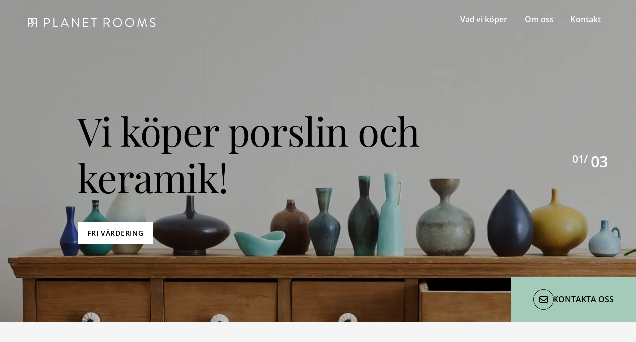

--- FILE ---
content_type: text/html; charset=UTF-8
request_url: https://planetrooms.se/
body_size: 32773
content:
<!DOCTYPE html>
<html lang="sv-SE">
	<head> <script>
var gform;gform||(document.addEventListener("gform_main_scripts_loaded",function(){gform.scriptsLoaded=!0}),window.addEventListener("DOMContentLoaded",function(){gform.domLoaded=!0}),gform={domLoaded:!1,scriptsLoaded:!1,initializeOnLoaded:function(o){gform.domLoaded&&gform.scriptsLoaded?o():!gform.domLoaded&&gform.scriptsLoaded?window.addEventListener("DOMContentLoaded",o):document.addEventListener("gform_main_scripts_loaded",o)},hooks:{action:{},filter:{}},addAction:function(o,n,r,t){gform.addHook("action",o,n,r,t)},addFilter:function(o,n,r,t){gform.addHook("filter",o,n,r,t)},doAction:function(o){gform.doHook("action",o,arguments)},applyFilters:function(o){return gform.doHook("filter",o,arguments)},removeAction:function(o,n){gform.removeHook("action",o,n)},removeFilter:function(o,n,r){gform.removeHook("filter",o,n,r)},addHook:function(o,n,r,t,i){null==gform.hooks[o][n]&&(gform.hooks[o][n]=[]);var e=gform.hooks[o][n];null==i&&(i=n+"_"+e.length),gform.hooks[o][n].push({tag:i,callable:r,priority:t=null==t?10:t})},doHook:function(n,o,r){var t;if(r=Array.prototype.slice.call(r,1),null!=gform.hooks[n][o]&&((o=gform.hooks[n][o]).sort(function(o,n){return o.priority-n.priority}),o.forEach(function(o){"function"!=typeof(t=o.callable)&&(t=window[t]),"action"==n?t.apply(null,r):r[0]=t.apply(null,r)})),"filter"==n)return r[0]},removeHook:function(o,n,t,i){var r;null!=gform.hooks[o][n]&&(r=(r=gform.hooks[o][n]).filter(function(o,n,r){return!!(null!=i&&i!=o.tag||null!=t&&t!=o.priority)}),gform.hooks[o][n]=r)}});
</script>
<meta charset="UTF-8"><script>if(navigator.userAgent.match(/MSIE|Internet Explorer/i)||navigator.userAgent.match(/Trident\/7\..*?rv:11/i)){var href=document.location.href;if(!href.match(/[?&]nowprocket/)){if(href.indexOf("?")==-1){if(href.indexOf("#")==-1){document.location.href=href+"?nowprocket=1"}else{document.location.href=href.replace("#","?nowprocket=1#")}}else{if(href.indexOf("#")==-1){document.location.href=href+"&nowprocket=1"}else{document.location.href=href.replace("#","&nowprocket=1#")}}}}</script><script>(()=>{class RocketLazyLoadScripts{constructor(){this.v="1.2.5.1",this.triggerEvents=["keydown","mousedown","mousemove","touchmove","touchstart","touchend","wheel"],this.userEventHandler=this.t.bind(this),this.touchStartHandler=this.i.bind(this),this.touchMoveHandler=this.o.bind(this),this.touchEndHandler=this.h.bind(this),this.clickHandler=this.u.bind(this),this.interceptedClicks=[],this.interceptedClickListeners=[],this.l(this),window.addEventListener("pageshow",(t=>{this.persisted=t.persisted,this.everythingLoaded&&this.m()})),document.addEventListener("DOMContentLoaded",(()=>{this.p()})),this.delayedScripts={normal:[],async:[],defer:[]},this.trash=[],this.allJQueries=[]}k(t){document.hidden?t.t():(this.triggerEvents.forEach((e=>window.addEventListener(e,t.userEventHandler,{passive:!0}))),window.addEventListener("touchstart",t.touchStartHandler,{passive:!0}),window.addEventListener("mousedown",t.touchStartHandler),document.addEventListener("visibilitychange",t.userEventHandler))}_(){this.triggerEvents.forEach((t=>window.removeEventListener(t,this.userEventHandler,{passive:!0}))),document.removeEventListener("visibilitychange",this.userEventHandler)}i(t){"HTML"!==t.target.tagName&&(window.addEventListener("touchend",this.touchEndHandler),window.addEventListener("mouseup",this.touchEndHandler),window.addEventListener("touchmove",this.touchMoveHandler,{passive:!0}),window.addEventListener("mousemove",this.touchMoveHandler),t.target.addEventListener("click",this.clickHandler),this.L(t.target,!0),this.M(t.target,"onclick","rocket-onclick"),this.C())}o(t){window.removeEventListener("touchend",this.touchEndHandler),window.removeEventListener("mouseup",this.touchEndHandler),window.removeEventListener("touchmove",this.touchMoveHandler,{passive:!0}),window.removeEventListener("mousemove",this.touchMoveHandler),t.target.removeEventListener("click",this.clickHandler),this.L(t.target,!1),this.M(t.target,"rocket-onclick","onclick"),this.O()}h(){window.removeEventListener("touchend",this.touchEndHandler),window.removeEventListener("mouseup",this.touchEndHandler),window.removeEventListener("touchmove",this.touchMoveHandler,{passive:!0}),window.removeEventListener("mousemove",this.touchMoveHandler)}u(t){t.target.removeEventListener("click",this.clickHandler),this.L(t.target,!1),this.M(t.target,"rocket-onclick","onclick"),this.interceptedClicks.push(t),t.preventDefault(),t.stopPropagation(),t.stopImmediatePropagation(),this.O()}D(){window.removeEventListener("touchstart",this.touchStartHandler,{passive:!0}),window.removeEventListener("mousedown",this.touchStartHandler),this.interceptedClicks.forEach((t=>{t.target.dispatchEvent(new MouseEvent("click",{view:t.view,bubbles:!0,cancelable:!0}))}))}l(t){EventTarget.prototype.addEventListenerBase=EventTarget.prototype.addEventListener,EventTarget.prototype.addEventListener=function(e,i,o){"click"!==e||t.windowLoaded||i===t.clickHandler||t.interceptedClickListeners.push({target:this,func:i,options:o}),(this||window).addEventListenerBase(e,i,o)}}L(t,e){this.interceptedClickListeners.forEach((i=>{i.target===t&&(e?t.removeEventListener("click",i.func,i.options):t.addEventListener("click",i.func,i.options))})),t.parentNode!==document.documentElement&&this.L(t.parentNode,e)}S(){return new Promise((t=>{this.T?this.O=t:t()}))}C(){this.T=!0}O(){this.T=!1}M(t,e,i){t.hasAttribute&&t.hasAttribute(e)&&(event.target.setAttribute(i,event.target.getAttribute(e)),event.target.removeAttribute(e))}t(){this._(this),"loading"===document.readyState?document.addEventListener("DOMContentLoaded",this.R.bind(this)):this.R()}p(){let t=[];document.querySelectorAll("script[type=rocketlazyloadscript][data-rocket-src]").forEach((e=>{let i=e.getAttribute("data-rocket-src");if(i&&0!==i.indexOf("data:")){0===i.indexOf("//")&&(i=location.protocol+i);try{const o=new URL(i).origin;o!==location.origin&&t.push({src:o,crossOrigin:e.crossOrigin||"module"===e.getAttribute("data-rocket-type")})}catch(t){}}})),t=[...new Map(t.map((t=>[JSON.stringify(t),t]))).values()],this.j(t,"preconnect")}async R(){this.lastBreath=Date.now(),this.P(this),this.F(this),this.q(),this.A(),this.I(),await this.U(this.delayedScripts.normal),await this.U(this.delayedScripts.defer),await this.U(this.delayedScripts.async);try{await this.W(),await this.H(this),await this.J()}catch(t){console.error(t)}window.dispatchEvent(new Event("rocket-allScriptsLoaded")),this.everythingLoaded=!0,this.S().then((()=>{this.D()})),this.N()}A(){document.querySelectorAll("script[type=rocketlazyloadscript]").forEach((t=>{t.hasAttribute("data-rocket-src")?t.hasAttribute("async")&&!1!==t.async?this.delayedScripts.async.push(t):t.hasAttribute("defer")&&!1!==t.defer||"module"===t.getAttribute("data-rocket-type")?this.delayedScripts.defer.push(t):this.delayedScripts.normal.push(t):this.delayedScripts.normal.push(t)}))}async B(t){if(await this.G(),!0!==t.noModule||!("noModule"in HTMLScriptElement.prototype))return new Promise((e=>{let i;function o(){(i||t).setAttribute("data-rocket-status","executed"),e()}try{if(navigator.userAgent.indexOf("Firefox/")>0||""===navigator.vendor)i=document.createElement("script"),[...t.attributes].forEach((t=>{let e=t.nodeName;"type"!==e&&("data-rocket-type"===e&&(e="type"),"data-rocket-src"===e&&(e="src"),i.setAttribute(e,t.nodeValue))})),t.text&&(i.text=t.text),i.hasAttribute("src")?(i.addEventListener("load",o),i.addEventListener("error",(function(){i.setAttribute("data-rocket-status","failed"),e()})),setTimeout((()=>{i.isConnected||e()}),1)):(i.text=t.text,o()),t.parentNode.replaceChild(i,t);else{const i=t.getAttribute("data-rocket-type"),n=t.getAttribute("data-rocket-src");i?(t.type=i,t.removeAttribute("data-rocket-type")):t.removeAttribute("type"),t.addEventListener("load",o),t.addEventListener("error",(function(){t.setAttribute("data-rocket-status","failed"),e()})),n?(t.removeAttribute("data-rocket-src"),t.src=n):t.src="data:text/javascript;base64,"+window.btoa(unescape(encodeURIComponent(t.text)))}}catch(i){t.setAttribute("data-rocket-status","failed"),e()}}));t.setAttribute("data-rocket-status","skipped")}async U(t){const e=t.shift();return e&&e.isConnected?(await this.B(e),this.U(t)):Promise.resolve()}I(){this.j([...this.delayedScripts.normal,...this.delayedScripts.defer,...this.delayedScripts.async],"preload")}j(t,e){var i=document.createDocumentFragment();t.forEach((t=>{const o=t.getAttribute&&t.getAttribute("data-rocket-src")||t.src;if(o){const n=document.createElement("link");n.href=o,n.rel=e,"preconnect"!==e&&(n.as="script"),t.getAttribute&&"module"===t.getAttribute("data-rocket-type")&&(n.crossOrigin=!0),t.crossOrigin&&(n.crossOrigin=t.crossOrigin),t.integrity&&(n.integrity=t.integrity),i.appendChild(n),this.trash.push(n)}})),document.head.appendChild(i)}P(t){let e={};function i(i,o){return e[o].eventsToRewrite.indexOf(i)>=0&&!t.everythingLoaded?"rocket-"+i:i}function o(t,o){!function(t){e[t]||(e[t]={originalFunctions:{add:t.addEventListener,remove:t.removeEventListener},eventsToRewrite:[]},t.addEventListener=function(){arguments[0]=i(arguments[0],t),e[t].originalFunctions.add.apply(t,arguments)},t.removeEventListener=function(){arguments[0]=i(arguments[0],t),e[t].originalFunctions.remove.apply(t,arguments)})}(t),e[t].eventsToRewrite.push(o)}function n(e,i){let o=e[i];e[i]=null,Object.defineProperty(e,i,{get:()=>o||function(){},set(n){t.everythingLoaded?o=n:e["rocket"+i]=o=n}})}o(document,"DOMContentLoaded"),o(window,"DOMContentLoaded"),o(window,"load"),o(window,"pageshow"),o(document,"readystatechange"),n(document,"onreadystatechange"),n(window,"onload"),n(window,"onpageshow")}F(t){let e;function i(e){return t.everythingLoaded?e:e.split(" ").map((t=>"load"===t||0===t.indexOf("load.")?"rocket-jquery-load":t)).join(" ")}function o(o){if(o&&o.fn&&!t.allJQueries.includes(o)){o.fn.ready=o.fn.init.prototype.ready=function(e){return t.domReadyFired?e.bind(document)(o):document.addEventListener("rocket-DOMContentLoaded",(()=>e.bind(document)(o))),o([])};const e=o.fn.on;o.fn.on=o.fn.init.prototype.on=function(){return this[0]===window&&("string"==typeof arguments[0]||arguments[0]instanceof String?arguments[0]=i(arguments[0]):"object"==typeof arguments[0]&&Object.keys(arguments[0]).forEach((t=>{const e=arguments[0][t];delete arguments[0][t],arguments[0][i(t)]=e}))),e.apply(this,arguments),this},t.allJQueries.push(o)}e=o}o(window.jQuery),Object.defineProperty(window,"jQuery",{get:()=>e,set(t){o(t)}})}async H(t){const e=document.querySelector("script[data-webpack]");e&&(await async function(){return new Promise((t=>{e.addEventListener("load",t),e.addEventListener("error",t)}))}(),await t.K(),await t.H(t))}async W(){this.domReadyFired=!0,await this.G(),document.dispatchEvent(new Event("rocket-readystatechange")),await this.G(),document.rocketonreadystatechange&&document.rocketonreadystatechange(),await this.G(),document.dispatchEvent(new Event("rocket-DOMContentLoaded")),await this.G(),window.dispatchEvent(new Event("rocket-DOMContentLoaded"))}async J(){await this.G(),document.dispatchEvent(new Event("rocket-readystatechange")),await this.G(),document.rocketonreadystatechange&&document.rocketonreadystatechange(),await this.G(),window.dispatchEvent(new Event("rocket-load")),await this.G(),window.rocketonload&&window.rocketonload(),await this.G(),this.allJQueries.forEach((t=>t(window).trigger("rocket-jquery-load"))),await this.G();const t=new Event("rocket-pageshow");t.persisted=this.persisted,window.dispatchEvent(t),await this.G(),window.rocketonpageshow&&window.rocketonpageshow({persisted:this.persisted}),this.windowLoaded=!0}m(){document.onreadystatechange&&document.onreadystatechange(),window.onload&&window.onload(),window.onpageshow&&window.onpageshow({persisted:this.persisted})}q(){const t=new Map;document.write=document.writeln=function(e){const i=document.currentScript;i||console.error("WPRocket unable to document.write this: "+e);const o=document.createRange(),n=i.parentElement;let s=t.get(i);void 0===s&&(s=i.nextSibling,t.set(i,s));const c=document.createDocumentFragment();o.setStart(c,0),c.appendChild(o.createContextualFragment(e)),n.insertBefore(c,s)}}async G(){Date.now()-this.lastBreath>45&&(await this.K(),this.lastBreath=Date.now())}async K(){return document.hidden?new Promise((t=>setTimeout(t))):new Promise((t=>requestAnimationFrame(t)))}N(){this.trash.forEach((t=>t.remove()))}static run(){const t=new RocketLazyLoadScripts;t.k(t)}}RocketLazyLoadScripts.run()})();</script>
		
		<meta name="viewport" content="width=device-width, initial-scale=1, viewport-fit=cover">
		<meta name="format-detection" content="telephone=no">
					<meta name="theme-color" content="#f5f5f5">
				<meta name='robots' content='index, follow, max-image-preview:large, max-snippet:-1, max-video-preview:-1' />

	<!-- This site is optimized with the Yoast SEO plugin v22.6 - https://yoast.com/wordpress/plugins/seo/ -->
	<title>Har du porslin eller keramik som du vill sälja?</title><link rel="preload" as="font" href="https://planetrooms.se/wp-content/themes/generation-theme/dist/fonts/fa-light-300.woff2?2fd6fd00b03cd5d6bdadf7533c5303fd" crossorigin><link rel="preload" as="font" href="https://planetrooms.se/wp-content/themes/generation-theme/dist/fonts/fa-regular-400.woff2?b5c92e4598dd79a509abd9dcd10a7e3f" crossorigin><link rel="preload" as="font" href="https://planetrooms.se/wp-content/themes/generation-theme/dist/fonts/fa-brands-400.woff2?7b580e2a4039904905442b12db8d5baa" crossorigin><link rel="preload" as="font" href="https://planetrooms.se/wp-content/themes/generation-theme-child/assets/fonts/open-sans/open-sans-v34-latin-regular.woff2" crossorigin><link rel="preload" as="font" href="https://planetrooms.se/wp-content/themes/generation-theme-child/assets/fonts/open-sans/open-sans-v34-latin-600.woff2" crossorigin><link rel="preload" as="font" href="https://planetrooms.se/wp-content/themes/generation-theme-child/assets/fonts/playfair-display/playfair-display-v30-latin-regular.woff2" crossorigin><style id="wpr-usedcss">body{--wp--preset--color--black:#000000;--wp--preset--color--cyan-bluish-gray:#abb8c3;--wp--preset--color--white:#ffffff;--wp--preset--color--pale-pink:#f78da7;--wp--preset--color--vivid-red:#cf2e2e;--wp--preset--color--luminous-vivid-orange:#ff6900;--wp--preset--color--luminous-vivid-amber:#fcb900;--wp--preset--color--light-green-cyan:#7bdcb5;--wp--preset--color--vivid-green-cyan:#00d084;--wp--preset--color--pale-cyan-blue:#8ed1fc;--wp--preset--color--vivid-cyan-blue:#0693e3;--wp--preset--color--vivid-purple:#9b51e0;--wp--preset--gradient--vivid-cyan-blue-to-vivid-purple:linear-gradient(135deg,rgba(6, 147, 227, 1) 0%,rgb(155, 81, 224) 100%);--wp--preset--gradient--light-green-cyan-to-vivid-green-cyan:linear-gradient(135deg,rgb(122, 220, 180) 0%,rgb(0, 208, 130) 100%);--wp--preset--gradient--luminous-vivid-amber-to-luminous-vivid-orange:linear-gradient(135deg,rgba(252, 185, 0, 1) 0%,rgba(255, 105, 0, 1) 100%);--wp--preset--gradient--luminous-vivid-orange-to-vivid-red:linear-gradient(135deg,rgba(255, 105, 0, 1) 0%,rgb(207, 46, 46) 100%);--wp--preset--gradient--very-light-gray-to-cyan-bluish-gray:linear-gradient(135deg,rgb(238, 238, 238) 0%,rgb(169, 184, 195) 100%);--wp--preset--gradient--cool-to-warm-spectrum:linear-gradient(135deg,rgb(74, 234, 220) 0%,rgb(151, 120, 209) 20%,rgb(207, 42, 186) 40%,rgb(238, 44, 130) 60%,rgb(251, 105, 98) 80%,rgb(254, 248, 76) 100%);--wp--preset--gradient--blush-light-purple:linear-gradient(135deg,rgb(255, 206, 236) 0%,rgb(152, 150, 240) 100%);--wp--preset--gradient--blush-bordeaux:linear-gradient(135deg,rgb(254, 205, 165) 0%,rgb(254, 45, 45) 50%,rgb(107, 0, 62) 100%);--wp--preset--gradient--luminous-dusk:linear-gradient(135deg,rgb(255, 203, 112) 0%,rgb(199, 81, 192) 50%,rgb(65, 88, 208) 100%);--wp--preset--gradient--pale-ocean:linear-gradient(135deg,rgb(255, 245, 203) 0%,rgb(182, 227, 212) 50%,rgb(51, 167, 181) 100%);--wp--preset--gradient--electric-grass:linear-gradient(135deg,rgb(202, 248, 128) 0%,rgb(113, 206, 126) 100%);--wp--preset--gradient--midnight:linear-gradient(135deg,rgb(2, 3, 129) 0%,rgb(40, 116, 252) 100%);--wp--preset--font-size--small:13px;--wp--preset--font-size--medium:20px;--wp--preset--font-size--large:36px;--wp--preset--font-size--x-large:42px;--wp--preset--spacing--20:0.44rem;--wp--preset--spacing--30:0.67rem;--wp--preset--spacing--40:1rem;--wp--preset--spacing--50:1.5rem;--wp--preset--spacing--60:2.25rem;--wp--preset--spacing--70:3.38rem;--wp--preset--spacing--80:5.06rem;--wp--preset--shadow--natural:6px 6px 9px rgba(0, 0, 0, .2);--wp--preset--shadow--deep:12px 12px 50px rgba(0, 0, 0, .4);--wp--preset--shadow--sharp:6px 6px 0px rgba(0, 0, 0, .2);--wp--preset--shadow--outlined:6px 6px 0px -3px rgba(255, 255, 255, 1),6px 6px rgba(0, 0, 0, 1);--wp--preset--shadow--crisp:6px 6px 0px rgba(0, 0, 0, 1)}:where(.is-layout-flex){gap:.5em}:where(.is-layout-grid){gap:.5em}:where(.wp-block-post-template.is-layout-flex){gap:1.25em}:where(.wp-block-post-template.is-layout-grid){gap:1.25em}:where(.wp-block-columns.is-layout-flex){gap:2em}:where(.wp-block-columns.is-layout-grid){gap:2em}.g-cookies{background-color:rgba(51,51,51,.5);display:flex;flex-direction:column;font-family:Roboto,-apple-system,BlinkMacSystemFont,'Segoe UI',Helvetica,Arial,sans-serif,'Apple Color Emoji','Segoe UI Emoji','Segoe UI Symbol';height:100%;left:0;opacity:0;overflow-y:auto;padding:0;position:fixed;top:0;transition:all .4s ease;visibility:hidden;width:100%;z-index:100000}.g-cookies.opened{opacity:1;visibility:visible}.g-cookies .g-cookies-btn{border-radius:4px;color:#333;display:inline-block;font-family:Roboto,-apple-system,BlinkMacSystemFont,'Segoe UI',Helvetica,Arial,sans-serif,'Apple Color Emoji','Segoe UI Emoji','Segoe UI Symbol';font-size:16px;font-weight:500;line-height:1.15;padding:14px 20px;text-align:center;text-decoration:none;transition:all .2s ease}@media only screen and (max-width:600px){.g-cookies .g-cookies-btn{font-size:14px;padding:8px 12px}}.g-cookies .g-cookies-btn.g-cookies-btn-primary{background-color:#0067e4;border:1px solid transparent;color:#fff}.g-cookies .g-cookies-btn.g-cookies-btn-primary:focus,.g-cookies .g-cookies-btn.g-cookies-btn-primary:hover{background-color:#0048a0;cursor:pointer}.g-cookies p{font-family:Roboto,-apple-system,BlinkMacSystemFont,'Segoe UI',Helvetica,Arial,sans-serif,'Apple Color Emoji','Segoe UI Emoji','Segoe UI Symbol'}.g-cookies .g-cookies-intro{padding:32px 32px 24px}.g-cookies .g-cookies-intro p{color:#333;font-size:15px;font-weight:400;line-height:1.5;margin:0;padding:0 0 20px}.g-cookies .g-cookies-intro p:last-child{padding:0}.g-cookies .g-cookies-intro a{color:#333;font-weight:500;text-decoration:underline}.g-cookies .g-cookies-intro a:hover{text-decoration:none}.g-cookies .g-cookies-intro .g-cookies-headline{color:#333;font-size:24px;font-weight:500;line-height:1.2;margin:0;padding-bottom:14px;padding-top:0}@media only screen and (max-width:600px){.g-cookies .g-cookies-intro{padding:14px}.g-cookies .g-cookies-intro p{font-size:14px}.g-cookies .g-cookies-intro .g-cookies-headline{font-size:22px;padding-bottom:8px}}.g-cookies .g-cookies-container{margin:auto 0}.g-cookies .g-cookies-wrapper{display:flex;flex-direction:column;margin:20px auto;max-width:620px;width:95%}.g-cookies .g-cookies-inner{background-color:#fff;margin-bottom:auto;margin-top:auto}.g-cookies .g-cookies-settings .g-cookies-settings-inner{background-color:#f5f5f5;padding:24px 32px}.g-cookies .g-cookies-settings .g-cookies-settings-inner .g-cookies-headline{font-size:20px;font-weight:500;line-height:1.2;margin:0;padding:0 0 14px}@media only screen and (max-width:600px){.g-cookies .g-cookies-settings .g-cookies-settings-inner{padding:14px}.g-cookies .g-cookies-settings .g-cookies-settings-inner .g-cookies-headline{font-size:18px;padding-bottom:8px}}.g-cookies .g-cookies-settings .g-cookies-settings-footer{align-items:flex-end;display:flex;justify-content:space-between;padding:24px 32px}.g-cookies .g-cookies-settings .g-cookies-settings-footer .g-cookies-settings-acceptance{display:flex;gap:10px}.g-cookies .g-cookies-settings .g-cookies-setting{background-color:#fff;border:1px solid #cbcbcb}.g-cookies .g-cookies-settings .g-cookies-setting:not(:first-of-type){border-top:none}.g-cookies .g-cookies-settings .g-cookies-setting .g-cookies-setting-heading{padding:12px 70px 12px 12px;position:relative}.g-cookies .g-cookies-settings .g-cookies-setting .g-cookies-setting-heading .g-cookies-setting-heading-icon{display:inline-block;height:18px;position:relative;vertical-align:middle;width:18px}.g-cookies .g-cookies-settings .g-cookies-setting .g-cookies-setting-heading .g-cookies-setting-heading-icon:after,.g-cookies .g-cookies-settings .g-cookies-setting .g-cookies-setting-heading .g-cookies-setting-heading-icon:before{background-color:#333;content:"";height:8px;left:8px;position:absolute;top:2px;transition:all .4s ease;width:2px}.g-cookies .g-cookies-settings .g-cookies-setting .g-cookies-setting-heading .g-cookies-setting-heading-icon:before{border-top-left-radius:1px;border-top-right-radius:1px;transform:rotate(-45deg) translate(0);transform-origin:bottom left}.g-cookies .g-cookies-settings .g-cookies-setting .g-cookies-setting-heading .g-cookies-setting-heading-icon:after{border-top-left-radius:1px;border-top-right-radius:1px;transform:rotate(45deg) translate(-1px,1px);transform-origin:bottom right}.g-cookies .g-cookies-settings .g-cookies-setting .g-cookies-setting-heading .g-cookies-setting-heading-label{color:#333;cursor:pointer;font-family:Roboto,-apple-system,BlinkMacSystemFont,'Segoe UI',Helvetica,Arial,sans-serif,'Apple Color Emoji','Segoe UI Emoji','Segoe UI Symbol';font-size:15px;font-weight:500;line-height:1.5;margin:0;padding:0}.g-cookies .g-cookies-settings .g-cookies-setting .g-cookies-setting-heading input[type=checkbox]{display:none}.g-cookies .g-cookies-settings .g-cookies-setting .g-cookies-setting-heading input[type=checkbox]:disabled+label{cursor:not-allowed;opacity:.4}.g-cookies .g-cookies-settings .g-cookies-setting .g-cookies-setting-heading input[type=checkbox]:disabled+label:before{cursor:not-allowed}.g-cookies .g-cookies-settings .g-cookies-setting .g-cookies-setting-heading input[type=checkbox]+label{background-color:#cbcbcb;border-radius:16px;cursor:pointer;display:inline-block;height:26px;position:absolute;right:10px;top:10px;transition:all .4s ease;width:48px;z-index:2}.g-cookies .g-cookies-settings .g-cookies-setting .g-cookies-setting-heading input[type=checkbox]+label:before{background-color:#fff;border:none;border-radius:50%;content:"";height:22px;left:2px;line-height:1;position:absolute;top:2px;transform:none;transition:all .4s ease;width:22px}.g-cookies .g-cookies-settings .g-cookies-setting .g-cookies-setting-heading input[type=checkbox]:checked+label{background-color:#0067e4}.g-cookies .g-cookies-settings .g-cookies-setting .g-cookies-setting-heading input[type=checkbox]:checked+label:before{transform:translateX(22px)}.g-cookies .g-cookies-settings .g-cookies-setting .g-cookies-setting-body{border-top:1px solid #f5f5f5;color:#333;font-size:15px;font-weight:400;line-height:1.5;padding:12px 36px}@media only screen and (max-width:600px){.g-cookies .g-cookies-settings .g-cookies-settings-footer{padding:14px}.g-cookies .g-cookies-settings .g-cookies-setting .g-cookies-setting-heading .g-cookies-setting-heading-label{font-size:14px}.g-cookies .g-cookies-settings .g-cookies-setting .g-cookies-setting-body{font-size:14px}}.g-cookies .g-cookies-settings .g-cookies-setting .g-cookies-setting-body:not(.slide-toggle-active){display:none}.g-cookies .g-cookies-settings .g-cookies-setting .g-cookies-setting-body table{margin-bottom:.5rem;margin-top:1rem;text-align:left;width:100%}.g-cookies .g-cookies-settings .g-cookies-setting.active .g-cookies-setting-heading-icon:before{transform:rotate(-135deg) translate(4px,6px)}.g-cookies .g-cookies-settings .g-cookies-setting.active .g-cookies-setting-heading-icon:after{transform:rotate(135deg) translate(-3px,7px)}.fal,.far{-moz-osx-font-smoothing:grayscale;-webkit-font-smoothing:antialiased;text-rendering:auto;display:var(--fa-display,inline-block);font-style:normal;font-variant:normal;line-height:1}.fal,.far{font-family:'Font Awesome 6 Pro'}.fa-angle-right:before{content:"\f105"}.fa-envelope:before{content:"\f0e0"}.fa-angle-up:before{content:"\f106"}.fa-angle-left:before{content:"\f104"}:root{--fa-font-thin:normal 100 1em/1 "Font Awesome 6 Pro"}:root{--fa-font-light:normal 300 1em/1 "Font Awesome 6 Pro"}@font-face{font-display:swap;font-family:'Font Awesome 6 Pro';font-style:normal;font-weight:300;src:url(https://planetrooms.se/wp-content/themes/generation-theme/dist/fonts/fa-light-300.woff2?2fd6fd00b03cd5d6bdadf7533c5303fd) format("woff2"),url(https://planetrooms.se/wp-content/themes/generation-theme/dist/fonts/fa-light-300.ttf?87167076d7f676df1393a4959386acc6) format("truetype")}.fal{font-weight:300}:root{--fa-font-regular:normal 400 1em/1 "Font Awesome 6 Pro"}@font-face{font-display:swap;font-family:'Font Awesome 6 Pro';font-style:normal;font-weight:400;src:url(https://planetrooms.se/wp-content/themes/generation-theme/dist/fonts/fa-regular-400.woff2?b5c92e4598dd79a509abd9dcd10a7e3f) format("woff2"),url(https://planetrooms.se/wp-content/themes/generation-theme/dist/fonts/fa-regular-400.ttf?e2e861c02fab8d0dc88a2dd1d34eb458) format("truetype")}.far{font-weight:400}:root{--fa-style-family-classic:"Font Awesome 6 Pro";--fa-font-solid:normal 900 1em/1 "Font Awesome 6 Pro"}:root{--fa-style-family-brands:"Font Awesome 6 Brands";--fa-font-brands:normal 400 1em/1 "Font Awesome 6 Brands"}@font-face{font-display:swap;font-family:'Font Awesome 6 Brands';font-style:normal;font-weight:400;src:url(https://planetrooms.se/wp-content/themes/generation-theme/dist/fonts/fa-brands-400.woff2?7b580e2a4039904905442b12db8d5baa) format("woff2"),url(https://planetrooms.se/wp-content/themes/generation-theme/dist/fonts/fa-brands-400.ttf?9a11512730d09189322d9ce39b93a5af) format("truetype")}:root{--fa-style-family-duotone:"Font Awesome 6 Duotone";--fa-font-duotone:normal 900 1em/1 "Font Awesome 6 Duotone"}html{-webkit-text-size-adjust:100%;-moz-text-size-adjust:100%;text-size-adjust:100%;line-height:1.15}body{margin:0}h1{font-size:2em;margin:.67em 0}pre{font-family:monospace,monospace;font-size:1em}a{background-color:transparent}strong{font-weight:bolder}code{font-family:monospace,monospace;font-size:1em}img{border-style:none}button,input,optgroup,select,textarea{font-family:inherit;font-size:100%;line-height:1.15;margin:0}button,input{overflow:visible}button,select{text-transform:none}[type=button],[type=reset],[type=submit],button{-webkit-appearance:button;-moz-appearance:button;appearance:button}[type=button]::-moz-focus-inner,[type=reset]::-moz-focus-inner,[type=submit]::-moz-focus-inner,button::-moz-focus-inner{border-style:none;padding:0}[type=button]:-moz-focusring,[type=reset]:-moz-focusring,[type=submit]:-moz-focusring,button:-moz-focusring{outline:ButtonText dotted 1px}fieldset{padding:.35em .75em .625em}legend{box-sizing:border-box;color:inherit;display:table;max-width:100%;padding:0;white-space:normal}progress{vertical-align:baseline}textarea{overflow:auto}[type=checkbox],[type=radio]{box-sizing:border-box;padding:0}[type=number]::-webkit-inner-spin-button,[type=number]::-webkit-outer-spin-button{height:auto}[type=search]{-webkit-appearance:textfield;-moz-appearance:textfield;appearance:textfield;outline-offset:-2px}[type=search]::-webkit-search-decoration{-webkit-appearance:none;appearance:none}::-webkit-file-upload-button{-webkit-appearance:button;appearance:button;font:inherit}details{display:block}summary{display:list-item}[hidden],template{display:none}:root{--fa-fonts:"Font Awesome 6 Pro","Font Awesome 6 Brands"}#main{overflow:hidden}.section{padding:var(--section-padding,70px) 0;position:relative}.module-row,.row{display:flex;flex-wrap:wrap;gap:var(--gutter,20px);margin:auto;max-width:100%;padding:var(--row-padding,30px) 0;position:relative;width:var(--row-standard,calc(min(100vw,1680px) - 40px - (min(100vw,1680px) - 320px)*52/1120*2))}.col-2{width:calc(16.66667% - var(--gutter,20px)*10/12)}.col-4{width:calc(33.33333% - var(--gutter,20px)*8/12)}.col-5{width:calc(41.66667% - var(--gutter,20px)*7/12)}.col-6{width:calc(50% - var(--gutter,20px)*6/12)}.col-7{width:calc(58.33333% - var(--gutter,20px)*5/12)}.col-8{width:calc(66.66667% - var(--gutter,20px)*4/12)}.col-9{width:calc(75% - var(--gutter,20px)*3/12)}.col-10{width:calc(83.33333% - var(--gutter,20px)*2/12)}.col-12{width:calc(100% - var(--gutter,20px)*0/12)}@media (max-width:767px){.col{width:100%}}@media only screen and (min-width:768px){.offset-l-1{margin-left:calc(8.33333% + var(--gutter,20px)*.08333)}.offset-r-1{margin-right:calc(8.33333% + var(--gutter,20px)*.08333)}.offset-r-2{margin-right:calc(16.66667% + var(--gutter,20px)*.16667)}.offset-r-3{margin-right:calc(25% + var(--gutter,20px)*.25)}}*{box-sizing:border-box}html{scroll-behavior:smooth}body{-webkit-font-smoothing:antialiased;-moz-osx-font-smoothing:grayscale;font-family:sans-serif;overflow-anchor:none}img,svg{vertical-align:middle}img{display:block;height:auto;max-width:100%}h1,h2,h3,p{margin:0 0 .3em}h1:last-child,h2:last-child,h3:last-child,p:last-child{margin:0}.fal,.far{font-family:var(--fa-fonts)}header>section{padding:var(--header-section-padding,20px) 0}header>section>.row{padding:var(--header-row-padding,0)}.screen-reader-text{display:none}.scroll-to-top{background:#333;bottom:20%;color:#fff;cursor:pointer;font-size:30px;height:40px;position:fixed;right:0;transform:translateX(100%);transition:all .2s ease-in-out;width:40px;z-index:99}.scroll-to-top:hover{background:#000}.scroll-to-top.slide-in{transform:translateX(0)}.scroll-to-top i{left:50%;position:absolute;top:50%;transform:translate(-50%,-50%)}.has-overlay-link>.overlay-link{bottom:0;height:100%;left:0;position:absolute;right:0;top:0;width:100%}.has-bg-image>.bg-image{position:absolute}.bg-image{background-position:50%;background-repeat:no-repeat;background-size:cover;height:100%;left:0;overflow:hidden;top:0;width:100%;z-index:-1}.bg-image img{height:100%;-o-object-fit:cover;object-fit:cover;-o-object-position:center;object-position:center;width:100%}.image-slider{background-color:transparent;display:block;height:100%;left:0;position:fixed;top:0;transform:translateY(100%);transition:transform .2s ease .2s,background-color .2s ease;width:100%;z-index:100000}.image-slider .image-slider-container{bottom:50px;left:50%;padding-bottom:0;position:absolute;top:2.5%;transform:translate(-50%);transition:transform .2s;width:95%}.image-slider.image-slider-open{background-color:rgba(0,0,0,.5);transform:none;transition:transform .2s ease,background-color .2s ease .2s}.image-slider.image-slider-open .image-slider-container{transform:translate(-50%)}.image-slider .bg-image img{-o-object-fit:contain;object-fit:contain}.image-slider .image-slider-nav-wrapper{display:none}.swiper{list-style:none;margin-left:auto;margin-right:auto;overflow:hidden;padding:0;position:relative;z-index:1}.swiper-wrapper{box-sizing:content-box;display:flex;height:100%;position:relative;transition-property:transform;width:100%;z-index:1}.swiper-wrapper{transform:translateZ(0)}.swiper-pointer-events{touch-action:pan-y}.swiper-slide{flex-shrink:0;height:100%;position:relative;transition-property:transform;width:100%}.swiper-slide-invisible-blank{visibility:hidden}.swiper-backface-hidden .swiper-slide{backface-visibility:hidden;transform:translateZ(0)}.module-slider .swiper-container{overflow:hidden}.module-slider .slider-progress-bar{background-color:#000;height:1px;transform-origin:left center;width:100%}.module-slider .slide{background-position:50%;background-size:cover;outline:0;overflow:hidden;position:relative}.module-slider .image-as-bg .slide{height:auto}.module-slider .image-as-bg .slide .slide-inner>.bg-image{position:absolute}.module-slider .slider-arrow{-webkit-appearance:none;-moz-appearance:none;appearance:none;background-color:#fff;border:0;color:#000;cursor:pointer;font-size:40px;height:40px;line-height:1em;outline:0;padding:0;width:40px}.module-slider .slider-dots-wrapper .swiper-pagination-bullet{margin-right:5px}.module-slider .slider-dots-wrapper .swiper-pagination-bullet .slider-dot-number{display:none}.module-slider .slider-dots-wrapper.swiper-pagination{bottom:auto;left:auto;position:relative;text-align:unset;width:auto}:root{--box-width:min(100vw, 1680px);--scale-ratio:0.8;--fa-primary-color:var(--black);--fa-secondary-color:var(--white);--gutter:calc( 5px + (40 - 5) * (var(--box-width) - 320px) / (1440 - 320) )}html:not(.negative-theme-scheme):root{--action-primary-main-default-color:#000;--action-primary-main-hover-color:#a4caba;--action-primary-main-pressed-color:#81b6a0;--action-primary-negative-default-color:#fff;--action-primary-negative-pressed-color:#f5f5f5;--action-visited-main-default-color:#5f07e4;--action-visited-main-hover-color:#5306c6;--action-visited-main-pressed-color:#4405a4;--action-visited-negative-default-color:#aa74fb;--action-visited-negative-hover-color:#c8a6fc;--action-visited-negative-pressed-color:#dec8fd;--action-tertiary-main-default-color:#fff;--action-tertiary-main-hover-color:#f5f5f5;--action-tertiary-main-pressed-color:#99f6e4;--action-tertiary-negative-default-color:#808080;--action-tertiary-negative-hover-color:#999999;--action-tertiary-negative-pressed-color:#4f4f4f;--action-ghost-main-default-color:#ffffff;--action-ghost-main-hover-color:#f5f5f5;--action-ghost-negative-default-color:#000;--action-ghost-negative-hover-color:#808080;--action-ghost-negative-pressed-color:#999999;--action-secondary-main-default-color:#a4caba;--action-secondary-main-hover-color:#97c3b0;--action-secondary-main-pressed-color:#81b6a0;--action-secondary-negative-default-color:#fff;--action-secondary-negative-hover-color:#f5f5f5;--action-secondary-negative-pressed-color:#f5f5f5;--text-main-level-1-color:#000;--text-main-level-2-color:#4f4f4f;--text-main-level-3-color:#808080;--text-main-level-4-color:#999999;--text-main-level-5-color:#999999;--text-main-primary-accent-color:#a4caba;--text-main-secondary-accent-color:#a4caba;--text-negative-level-1-color:#ffffff;--text-negative-level-2-color:#fff;--text-negative-level-3-color:#fff;--text-negative-level-4-color:#fff;--text-negative-level-5-color:#fff;--text-negative-primary-accent-color:#fff;--text-negative-secondary-accent-color:#fff;--text-constant-light-level-1-color:#000;--text-constant-light-level-2-color:#4f4f4f;--text-constant-light-level-3-color:#808080;--text-constant-light-level-4-color:#999999;--text-constant-light-level-5-color:#999999;--text-constant-light-primary-accent-color:#a4caba;--text-constant-light-secondary-accent-color:#a4caba;--text-constant-dark-level-1-color:#ffffff;--text-constant-dark-level-2-color:#fff;--text-constant-dark-level-3-color:#fff;--text-constant-dark-level-4-color:#fff;--text-constant-dark-level-5-color:#fff;--text-constant-dark-primary-accent-color:#fff;--text-constant-dark-secondary-accent-color:#fff;--background-main-level-1-color:#ffffff;--background-main-level-2-color:#f5f5f5;--background-main-level-3-color:#f5f5f5;--background-main-primary-accent-color:#a4caba;--background-main-secondary-accent-color:#a4caba;--background-negative-level-1-color:#000;--background-negative-level-2-color:#808080;--background-negative-level-3-color:#999999;--background-negative-primary-accent-color:#a4caba;--background-constant-light-level-1-color:#ffffff;--background-constant-light-level-2-color:#fff;--background-constant-light-level-3-color:#f5f5f5;--background-constant-light-primary-accent1-color:#a4caba;--background-constant-light-secondary-accent-color:#a4caba;--background-constant-dark-level-1-color:#000;--background-constant-dark-level-2-color:#808080;--background-constant-dark-level-3-color:#999999;--control-main-background-color:#ffffff;--control-main-border-default-color:#999999;--control-main-active-color:#a4caba;--control-main-active-hover-color:#97c3b0;--control-negative-background-color:#000;--control-negative-border-default-color:#fff;--control-negative-border-hover-color:#f5f5f5;--control-negative-active-color:#f5f5f5;--control-negative-active-hover-color:#f5f5f5;--error-main-background-color:#fef2f2;--error-main-text-color:#7f1d1d;--error-negative-background-color:#7f1d1d;--error-negative-text-color:#fef2f2;--success-main-background-color:#e0ffee;--success-main-text-color:#00612c;--success-negative-background-color:#00612c;--success-negative-text-color:#e0ffee;--tag-background-1-color:#374151;--tag-background-2-color:#e5e7eb;--tag-background-3-color:#713f12;--tag-background-4-color:#f0fdfa;--tag-text-1-color:#e5e7eb;--tag-text-2-color:#374151;--tag-text-3-color:#fef9c3;--tag-text-4-color:#134e4a}.animate-each [class^=module],.animate-fade,.animate-text .module-text>*{opacity:0%;transform:translateY(30px)}.animate.animate-each [class^=module],.animate.animate-fade,.animate.animate-text .module-text>*{animation:.3s forwards animationKeyframe}@keyframes animationKeyframe{from{opacity:0%;transform:translateY(30px)}to{opacity:100%;transform:none}}body{font-family:"Open Sans";font-size:max(16px,
				calc(18px * var(--scale-ratio)) + (18 - calc(18 * var(--scale-ratio))) * (var(--box-width) - 320px) / (1440 -
							320)
			);font-weight:400;line-height:1.7;letter-spacing:.002em;color:var(--text-main-level-4-color);-webkit-text-size-adjust:100%;-ms-text-size-adjust:100%}body:is(.error404,.dark-header) #header #main-header{--text-constant-dark-level-1-color:var(--text-main-level-1-color)}::-moz-selection{background:rgba(0,0,0,.3)}::selection{background:rgba(0,0,0,.3)}.has-bg-image{position:relative;z-index:1}a{text-decoration:none;transition:all .2s ease-in-out}a:not([class]){color:var(--action-secondary-main-default-color);text-decoration:underline}a:not([class]):hover{color:var(--action-secondary-main-hover-color)}a:not([class]):active{color:var(--action-secondary-main-pressed-color)}.has-overlay-link{position:relative}.has-overlay-link .overlay-link{position:absolute;z-index:1;top:0;right:0;bottom:0;left:0;width:100%;height:100%}.section{padding:calc(40px + (70 - 40) * (var(--box-width) - 320px)/ (1440 - 320)) 0}@media(min-width:768px){.section-bottom-0,.section-bottom-0 .row:last-child{padding-bottom:0}}.section.align-center{display:flex;flex-flow:column}.section.align-center{justify-content:center}.row{width:calc(var(--box-width) - (20px + (62 - 20) * (var(--box-width) - 320px)/ (1440 - 320))*2);max-width:none;padding:calc(20px + (30 - 20) * (var(--box-width) - 320px)/ (1440 - 320)) 0;row-gap:calc(20px + (30 - 20) * (var(--box-width) - 320px)/ (1440 - 320))}.row.align-center{align-items:center}[class^=module-]+[class^=module-]{margin-top:calc(20px + (30 - 20) * (var(--box-width) - 320px)/ (1440 - 320))}.d1,.gform_title,.h2,.h3,.hero-slider-sec .row .module-row.sticky-form-row .module-gravity-form .row-overlay,h1,h2,h3{font-family:"Playfair Display";font-weight:400;line-height:1.3;letter-spacing:-.015em;color:var(--text-main-level-1-color);-webkit-hyphens:manual;hyphens:manual;word-break:break-word;margin:0}.d1{font-size:min(
		calc(
		85px + (200 - 85) *
			(var(--box-width) - 320px) / (1440 - 320)
	),
		max(16px, 
				calc(200px * var(--scale-ratio)) + (200 - calc(200 * var(--scale-ratio))) * (var(--box-width) - 320px) / (1440 -
							320)
			)
	);font-family:"Playfair Display";line-height:1.12;padding-bottom:max(10px,calc((18px * var(--scale-ratio)) + (18 - (18 * var(--scale-ratio))) * (var(--box-width) - 320px)/ 1120))}h1{font-size:min(
		calc(
		42.3px + (85 - 42.3) *
			(var(--box-width) - 320px) / (1440 - 320)
	),
		max(16px, 
				calc(85px * var(--scale-ratio)) + (85 - calc(85 * var(--scale-ratio))) * (var(--box-width) - 320px) / (1440 -
							320)
			)
	);line-height:1.2;padding-bottom:max(10px,calc((20px * var(--scale-ratio)) + (20 - (20 * var(--scale-ratio))) * (var(--box-width) - 320px)/ 1120))}.h2,h2{font-size:min(
		calc(
		28.2px + (57 - 28.2) *
			(var(--box-width) - 320px) / (1440 - 320)
	),
		max(16px, 
				calc(57px * var(--scale-ratio)) + (57 - calc(57 * var(--scale-ratio))) * (var(--box-width) - 320px) / (1440 -
							320)
			)
	);padding-bottom:max(10px,calc((20px * var(--scale-ratio)) + (20 - (20 * var(--scale-ratio))) * (var(--box-width) - 320px)/ 1120))}.gform_title,.h3,h3{font-size:min(
		calc(
		23.5px + (47 - 23.5) *
			(var(--box-width) - 320px) / (1440 - 320)
	),
		max(16px, 
				calc(47px * var(--scale-ratio)) + (47 - calc(47 * var(--scale-ratio))) * (var(--box-width) - 320px) / (1440 -
							320)
			)
	);padding-bottom:max(10px,calc((20px * var(--scale-ratio)) + (20 - (20 * var(--scale-ratio))) * (var(--box-width) - 320px)/ 1120))}.hero-slider-sec .row .module-row.sticky-form-row .module-gravity-form .row-overlay{font-family:"Open Sans";font-size:max(16px,
				calc(16px * var(--scale-ratio)) + (16 - calc(16 * var(--scale-ratio))) * (var(--box-width) - 320px) / (1440 -
							320)
			);font-weight:600;padding-bottom:max(8px,calc((8px * var(--scale-ratio)) + (8 - (8 * var(--scale-ratio))) * (var(--box-width) - 320px)/ 1120))}p{font-size:inherit;line-height:inherit;letter-spacing:.002em;margin:0;padding-bottom:max(10px,calc((14px * var(--scale-ratio)) + (14 - (14 * var(--scale-ratio))) * (var(--box-width) - 320px)/ 1120))}ul{margin:0;font-size:max(16px,
				calc(18px * var(--scale-ratio)) + (18 - calc(18 * var(--scale-ratio))) * (var(--box-width) - 320px) / (1440 -
							320)
			);padding-left:1.7em;padding-bottom:calc((20px * var(--scale-ratio)) + (20 - (20 * var(--scale-ratio)))*(var(--box-width) - 320px)/ 1120)}ul:last-child{padding-bottom:0}li:last-child{padding-bottom:0}.large,.module-slider.products .slider-container .slide .module-blurb .blurb-text :is(h2,h3,h4,h5,h6){font-size:max(16px,
				calc(22px * var(--scale-ratio)) + (22 - calc(22 * var(--scale-ratio))) * (var(--box-width) - 320px) / (1440 -
							320)
			);line-height:1.7;letter-spacing:.002em;padding-bottom:max(10px,calc((16px * var(--scale-ratio)) + (16 - (16 * var(--scale-ratio))) * (var(--box-width) - 320px)/ 1120))}.ginput_container_fileupload .gform_drop_area:before,.hero-slider-sec .row .module-row.sticky-form-row .module-blurb .gt-blurb-content-wrapper .blurb-subheading{font-size:max(16px,
				calc(16px * var(--scale-ratio)) + (16 - calc(16 * var(--scale-ratio))) * (var(--box-width) - 320px) / (1440 -
							320)
			);padding-bottom:max(10px,calc((10px * var(--scale-ratio)) + (10 - (10 * var(--scale-ratio))) * (var(--box-width) - 320px)/ 1120));letter-spacing:.002em;padding-bottom:max(10px,calc((10px * var(--scale-ratio)) + (10 - (10 * var(--scale-ratio))) * (var(--box-width) - 320px)/ 1120))}.btn,.gform_footer input[type=submit]{display:inline-flex;align-items:center;font-size:max(14px,
				calc(14px * var(--scale-ratio)) + (14 - calc(14 * var(--scale-ratio))) * (var(--box-width) - 320px) / (1440 -
							320)
			);font-weight:600;letter-spacing:.05em;line-height:1.7;color:var(--text-negative-level-1-color);background:var(--action-primary-main-default-color);padding:.714em 1.428em;gap:max(8px,calc((8px * var(--scale-ratio)) + (8 - (8 * var(--scale-ratio))) * (var(--box-width) - 320px)/ 1120));text-decoration:none;cursor:pointer;transition:all .2s ease-in-out;text-transform:uppercase}.gform_footer p:not(:only-child) input[type=submit],p:not(:only-child) .btn,p:not(:only-child) .gform_footer input[type=submit]{margin-top:calc((24px * var(--scale-ratio)) + (24 - (24 * var(--scale-ratio)))*(var(--box-width) - 320px)/ 1120)}.btn.disabled,.gform_footer input.disabled[type=submit]{color:var(--text-negative-level-1-color);background-color:var(--action-primary-main-disabled-color);opacity:.4}.btn:hover,.gform_footer input[type=submit]:hover{color:var(--text-main-level-1-color);background:var(--action-primary-main-hover-color)}.btn:active,.gform_footer input[type=submit]:active{background-color:var(--action-primary-main-pressed-color);transform:scale(.97)}.btn:not(:last-child),.gform_footer input[type=submit]:not(:last-child){margin-right:calc((20px * var(--scale-ratio)) + (20 - (20 * var(--scale-ratio)))*(var(--box-width) - 320px)/ 1120)}.btn:nth-child(2),.gform_footer input[type=submit]:nth-child(2){margin-top:max(10px,calc((10px * var(--scale-ratio)) + (10 - (10 * var(--scale-ratio))) * (var(--box-width) - 320px)/ 1120))}.btn.btn-secondary,.gform_footer input.btn-secondary[type=submit]{color:var(--text-negative-level-1-color);background:var(--action-secondary-main-default-color)}.btn.btn-secondary:hover,.gform_footer input.btn-secondary[type=submit]:hover{background:var(--action-secondary-main-hover-color)}.btn.btn-secondary:active,.gform_footer input.btn-secondary[type=submit]:active{background:var(--action-secondary-main-pressed-color)}.btn.btn-secondary.disabled,.gform_footer input.btn-secondary.disabled[type=submit]{background:var(--action-secondary-main-disabled-color)}html:not(.negative-theme-scheme) .text-light .btn{color:var(--text-main-level-1-color);background:0 0}html:not(.negative-theme-scheme) .text-light .btn:hover{background-color:var(--action-tertiary-main-hover-color)}html:not(.negative-theme-scheme) .text-light .btn:active{background-color:var(--action-tertiary-main-pressed-color)}html:not(.negative-theme-scheme) .text-light .btn.btn-secondary{background-color:var(--action-primary-negative-default-color)}html:not(.negative-theme-scheme) .text-light .btn.btn-secondary:hover{background-color:var(--action-primary-main-hover-color)}html:not(.negative-theme-scheme) .text-light .btn.btn-secondary:active{background-color:var(--action-primary-main-pressed-color)}@keyframes spinn-loader{from{transform:translate(-50%,-50%) rotate(0)}to{transform:translate(-50%,-50%) rotate(360deg)}}.gform_wrapper{position:relative}.gform_wrapper form{position:relative;transition:all .2s ease-in-out}.gform_fields{display:flex;flex-flow:row wrap;align-items:flex-start;justify-content:space-between;padding:0}.gfield_required:after{content:"*"}.gfield_required .gfield_required_text{display:none}.gfield{width:100%;margin-top:0;margin:max(10px,calc((10px * var(--scale-ratio)) + (10 - (10 * var(--scale-ratio))) * (var(--box-width) - 320px)/ 1120)) 0;list-style-type:none}fieldset{padding:0;margin-right:0;margin-left:0;border:none}.show_label :is(legend,label){display:block}:is(legend,label).gfield_consent_label{margin:calc((4px * var(--scale-ratio)) + (4 - (4 * var(--scale-ratio)))*(var(--box-width) - 320px)/ 1120) 0;font-size:max(14px,
				calc(14px * var(--scale-ratio)) + (14 - calc(14 * var(--scale-ratio))) * (var(--box-width) - 320px) / (1440 -
							320)
			)}:is(legend,label) a{font-weight:max(16px,calc(500px * var(--scale-ratio)) + (500 - calc(500 * var(--scale-ratio))) * (var(--box-width) - 320px)/ (1440 - 320));color:var(--action-primary-main-default-color)}:is(legend,label) a:hover{text-decoration-color:rgba(0,0,0,0)}.ginput_container{position:relative}input:not([type=checkbox]):not([type=radio]):not([type=submit]),select,textarea{display:block;width:100%;margin:0;font-family:"Open Sans";font-size:max(16px,
				calc(16px * var(--scale-ratio)) + (16 - calc(16 * var(--scale-ratio))) * (var(--box-width) - 320px) / (1440 -
							320)
			);line-height:1.7;color:var(--text-main-level-3-color);padding:1.156em 1.25em;background:var(--control-main-background-color);border:none;border-radius:0;box-shadow:none;transition:all .2s ease-in-out;-webkit-appearance:none}input:not([type=checkbox]):not([type=radio]):not([type=submit])::-moz-placeholder,select::-moz-placeholder,textarea::-moz-placeholder{color:var(--text-main-level-4-color)}input:not([type=checkbox]):not([type=radio]):not([type=submit])::placeholder,select::placeholder,textarea::placeholder{color:var(--text-main-level-4-color)}input:not([type=checkbox]):not([type=radio]):not([type=submit]):-webkit-autofill,select:-webkit-autofill,textarea:-webkit-autofill{-webkit-text-fill-color:var(--text-main-level-3-color)!important;-webkit-box-shadow:0 0 0 1000px var(--control-main-background-color) inset!important}input:not([type=checkbox]):not([type=radio]):not([type=submit]):focus,select:focus,textarea:focus{border-color:var(--black);outline:0}textarea{height:calc(100px + (124 - 100) * (var(--box-width) - 320px)/ (1440 - 320));min-height:calc(100px + (124 - 100) * (var(--box-width) - 320px)/ (1440 - 320));resize:none}input[type=search]:-webkit-search-cancel-button,input[type=search]:-webkit-search-decoration,input[type=search]:-webkit-search-results-button,input[type=search]:-webkit-search-results-decoration{display:none}input[type=checkbox]+label::before{display:flex;align-items:center;justify-content:center;font-size:0;font-family:"Font Awesome 6 Pro","Font Awesome 6 Brands";color:var(--text-main-level-2-color);text-align:center;content:"\f00c";background:var(--control-main-background-color);border:1px solid var(--control-main-border-default-color);border-radius:2px;transform-origin:center}input[type=checkbox]:checked+label::before{font-size:calc(
		8px + (12 - 8) *
			(var(--box-width) - 320px) / (1440 - 320)
	)}input[type=radio]+label::before{content:"";border-radius:100%}input[type=radio]:checked+label::before{border-color:var(--black);border-width:5px}input:is([type=checkbox],[type=radio]){position:absolute;top:0;left:0;opacity:0}input:is([type=checkbox],[type=radio])+label{position:relative;display:block;color:var(--text-main-level-2-color);padding-left:max(28px,calc(20px + (28 - 20) * (var(--box-width) - 320px)/ (1440 - 320)));margin-left:max(10px,calc((10px * var(--scale-ratio)) + (10 - (10 * var(--scale-ratio))) * (var(--box-width) - 320px)/ 1120))}input:is([type=checkbox],[type=radio])+label::before{position:absolute;top:calc((1px * 16 / 1.7)/ 2);left:0;width:max(16px,calc(15px + (16 - 15) * (var(--box-width) - 320px)/ (1440 - 320)));height:max(16px,calc(15px + (16 - 15) * (var(--box-width) - 320px)/ (1440 - 320)));padding:0;line-height:1;cursor:pointer;transition:all .2s ease-in-out}input:is([type=checkbox],[type=radio]):focus:not(:checked)+label::before{outline:2px solid var(--text-main-level-2-color);outline-offset:2px}.ginput_container_fileupload .validation_message--hidden-on-empty,.ginput_container_fileupload+div:empty{display:none}.ginput_container_fileupload .gform_drop_area{position:relative;display:flex;justify-content:center;align-items:center;padding:calc(calc((20px * var(--scale-ratio)) + (20 - (20 * var(--scale-ratio))) * (var(--box-width) - 320px)/ 1120) - 2px);border:2px dashed var(--control-main-border-default-color);background-color:var(--control-main-background-color);border-radius:4px;transition:all .2s ease-in-out}.ginput_container_fileupload .gform_drop_area:focus-within,.ginput_container_fileupload .gform_drop_area:hover{background-color:var(--constant-light-level-3-color)}.ginput_container_fileupload .gform_drop_area:before{content:"\f093";font-family:"Font Awesome 6 Pro","Font Awesome 6 Brands";pointer-events:none;padding:0;color:var(--text-main-level-3-color);line-height:1.5}.ginput_container_fileupload .gform_drop_area span{display:none}.ginput_container_fileupload .gform_drop_area button{opacity:0;position:absolute;top:0;left:0;width:100%;height:100%;cursor:pointer}.ginput_container_fileupload .gform_fileupload_rules{display:none}.ginput_container_fileupload+div,.ginput_container_fileupload>div:not([class]){margin-top:max(10px,calc((10px * var(--scale-ratio)) + (10 - (10 * var(--scale-ratio))) * (var(--box-width) - 320px)/ 1120));display:flex;flex-direction:column;gap:max(10px,calc((10px * var(--scale-ratio)) + (10 - (10 * var(--scale-ratio))) * (var(--box-width) - 320px)/ 1120))}.ginput_container_fileupload+div .ginput_preview,.ginput_container_fileupload>div:not([class]) .ginput_preview{display:flex;gap:max(10px,calc((10px * var(--scale-ratio)) + (10 - (10 * var(--scale-ratio))) * (var(--box-width) - 320px)/ 1120))}.ginput_container_fileupload+div .ginput_preview button,.ginput_container_fileupload>div:not([class]) .ginput_preview button{display:flex;justify-content:center;align-items:center;border:none;background:0 0;border-radius:2px;padding:0;height:max(25px,calc((25px * var(--scale-ratio)) + (25 - (25 * var(--scale-ratio))) * (var(--box-width) - 320px)/ 1120));width:max(25px,calc((25px * var(--scale-ratio)) + (25 - (25 * var(--scale-ratio))) * (var(--box-width) - 320px)/ 1120));cursor:pointer;transition:all .2s ease-in-out}.ginput_container_fileupload+div .ginput_preview button:active,.ginput_container_fileupload>div:not([class]) .ginput_preview button:active{scale:.95}.ginput_container_fileupload+div .ginput_preview button .dashicons-trash,.ginput_container_fileupload>div:not([class]) .ginput_preview button .dashicons-trash{font-family:"Font Awesome 6 Pro","Font Awesome 6 Brands";transition:none}.ginput_container_fileupload+div .ginput_preview button .dashicons-trash:before,.ginput_container_fileupload>div:not([class]) .ginput_preview button .dashicons-trash:before{content:"\f00d"}.gform_footer{text-align:right}.gform_footer input[type=submit]{border:none;border-radius:0;cursor:pointer}.gform_footer input[type=submit]:not(:last-child){margin-right:0}.gform_ajax_spinner{display:none}.submitting::after{position:absolute;top:50%;left:50%;display:block;font-family:"Font Awesome 6 Pro","Font Awesome 6 Brands";font-size:calc((40px * var(--scale-ratio)) + (40 - (40 * var(--scale-ratio)))*(var(--box-width) - 320px)/1120);color:var(--black);content:"\f110";transform:translate(-50%,-50%);transform-origin:center;animation:.5s linear infinite spinn-loader}.submitting form{opacity:.4}.gform_validation_errors,.validation_message{font-size:14px;color:var(--error);border:none}.module-menu .menu{padding:0;margin:0;list-style:none}.module-menu .menu-item-has-children{position:relative}.blurb-image{margin-bottom:calc((20px * var(--scale-ratio)) + (20 - (20 * var(--scale-ratio)))*(var(--box-width) - 320px)/ 1120)}.module-slider[data-settings*='"draggable":true'] .slider-wrapper{cursor:grab}.module-slider[data-settings*='"draggable":true'] .slider-wrapper:active{cursor:grabbing}.module-slider .slider-nav-wrapper{position:absolute;width:calc(var(--box-width) - (20px + (62 - 20) * (var(--box-width) - 320px)/ (1440 - 320))*2);z-index:1;display:flex;justify-content:flex-end;align-items:center;pointer-events:none;gap:calc((20px * var(--scale-ratio)) + (20 - (20 * var(--scale-ratio)))*(var(--box-width) - 320px)/ 1120)}.module-slider .slider-nav-wrapper .slider-arrows-wrapper{display:flex;justify-content:center;align-items:center;gap:max(10px,calc((10px * var(--scale-ratio)) + (10 - (10 * var(--scale-ratio))) * (var(--box-width) - 320px)/ 1120))}.module-slider .slider-nav-wrapper .slider-arrows-wrapper .slider-arrow{pointer-events:auto;background:0 0;color:var(--text-main-level-1-color);font-size:max(16px,
				calc(30px * var(--scale-ratio)) + (30 - calc(30 * var(--scale-ratio))) * (var(--box-width) - 320px) / (1440 -
							320)
			);height:.93em;width:auto;line-height:1;padding:0 max(10px,calc((10px * var(--scale-ratio)) + (10 - (10 * var(--scale-ratio))) * (var(--box-width) - 320px)/ 1120));transition:all .2s ease-in-out}.module-slider .slider-nav-wrapper .slider-arrows-wrapper .slider-arrow:hover{color:var(--text-main-level-2-color)}.module-slider .slider-nav-wrapper .slider-arrows-wrapper .slider-arrow:active{scale:.97}.module-slider .slider-nav-wrapper .slider-dots-wrapper{position:relative;display:flex;justify-content:center;align-items:center;margin-left:calc(39px + (44 - 39) * (var(--box-width) - 320px)/ (1440 - 320))}.module-slider .slider-nav-wrapper .slider-dots-wrapper .slider-dot-number{display:block}.module-slider .slider-nav-wrapper .slider-dots-wrapper .swiper-pagination-bullet,.module-slider .slider-nav-wrapper .slider-dots-wrapper:after{font-size:max(16px,
				calc(32px * var(--scale-ratio)) + (32 - calc(32 * var(--scale-ratio))) * (var(--box-width) - 320px) / (1440 -
							320)
			);font-weight:600;line-height:1.22;color:var(--text-negative-level-1-color);letter-spacing:-.015em}.module-slider .slider-nav-wrapper .slider-dots-wrapper .swiper-pagination-bullet{position:absolute;top:0;right:calc(100% + 6px);display:flex;gap:calc((5px * var(--scale-ratio)) + (5 - (5 * var(--scale-ratio)))*(var(--box-width) - 320px)/ 1120);align-items:center;font-size:max(16px,
				calc(22px * var(--scale-ratio)) + (22 - calc(22 * var(--scale-ratio))) * (var(--box-width) - 320px) / (1440 -
							320)
			);font-weight:600;line-height:1.22;color:var(--text-negative-level-1-color);letter-spacing:-.015em;margin:0;transition:all .2s ease;opacity:0}.module-slider .slider-nav-wrapper .slider-dots-wrapper .swiper-pagination-bullet:after{content:"/"}.module-slider .slider-nav-wrapper .slider-dots-wrapper .swiper-pagination-bullet.swiper-pagination-bullet-active{opacity:1;transition:all .4s ease}.module-slider .slider-nav-wrapper .slider-dots-wrapper:after{content:attr(data-slides)}.module-slider .slider-progress{margin-top:calc(40px + (70 - 40) * (var(--box-width) - 320px)/ (1440 - 320));background-color:var(--background-constant-light-level-1-color)}.module-slider .slider-progress .slider-progress-bar{transition:all .5s ease;height:max(4px,calc((4px * var(--scale-ratio)) + (4 - (4 * var(--scale-ratio))) * (var(--box-width) - 320px)/ 1120));background-color:var(--background-constant-dark-level-1-color)}.module-slider.products .slider-container{overflow:visible;padding-top:calc(calc(40px + (70 - 40) * (var(--box-width) - 320px)/ (1440 - 320)) - calc(20px + (30 - 20) * (var(--box-width) - 320px)/ (1440 - 320)))}.module-slider.products .slider-container .slide{max-width:max(270px,33.333% - var(--gutter)/1.5);margin-right:var(--gutter);opacity:0;transition:all .5s ease}.module-slider.products .slider-container .slide.swiper-slide-active,.module-slider.products .slider-container .slide.swiper-slide-active+.slide,.module-slider.products .slider-container .slide.swiper-slide-active+.slide+.slide{opacity:1}.module-slider.products .slider-container .slide .module-blurb .blurb-image{max-width:max(223px,53.883%);padding-top:44.9029126214%;margin:0 auto calc((20px * var(--scale-ratio)) + (20 - (20 * var(--scale-ratio)))*(var(--box-width) - 320px)/ 1120)}.module-slider.products .slider-container .slide .module-blurb .blurb-text{text-align:center;padding:0 calc((20px * var(--scale-ratio)) + (20 - (20 * var(--scale-ratio)))*(var(--box-width) - 320px)/ 1120)}.module-slider.products .slider-container .slide .module-blurb .blurb-text :is(h2,h3,h4,h5,h6){font-family:"Open Sans";font-weight:600}.module-slider.products .slider-container .slide .module-blurb .blurb-text :is(h2,h3,h4,h5,h6):only-child{padding-bottom:0}.module-slider.products .slider-container .slider-nav-wrapper{position:relative;justify-content:space-between;margin-top:calc(20px + (30 - 20) * (var(--box-width) - 320px)/ (1440 - 320))}@media(min-width:768px){.module-slider .slider-progress{margin-top:calc(calc(40px + (70 - 40) * (var(--box-width) - 320px)/ (1440 - 320)) + calc(20px + (30 - 20) * (var(--box-width) - 320px)/ (1440 - 320)))}.module-slider.products .slider-container .slider-nav-wrapper{position:absolute;justify-content:flex-end;top:calc(0px - calc(20px + (30 - 20) * (var(--box-width) - 320px)/ (1440 - 320)) - max(5px,calc((5px * var(--scale-ratio)) + (5 - (5 * var(--scale-ratio))) * (var(--box-width) - 320px)/ 1120)));right:0;transform:translate(0,-100%);margin-top:0;padding-right:calc(20px + (119 - 20) * (var(--box-width) - 320px)/ (1440 - 320))}#mobile-menu .mobile-navigation{max-width:calc(420px + (500 - 420) * (var(--box-width) - 320px)/ (1440 - 320))}}.module-slider.products .slider-container .slider-dots-wrapper .swiper-pagination-bullet,.module-slider.products .slider-container .slider-dots-wrapper:after{font-size:max(16px,
				calc(18px * var(--scale-ratio)) + (18 - calc(18 * var(--scale-ratio))) * (var(--box-width) - 320px) / (1440 -
							320)
			);font-weight:400;line-height:1.7;color:var(--text-main-level-1-color)}.module-slider.products .has-overlay-link .overlay-link{z-index:2}#header{position:absolute;top:0;left:0;z-index:999;width:100%;max-width:none}#header [class^=module-]{margin-top:0}#main-header{position:relative;padding:calc((20px * var(--scale-ratio)) + (20 - (20 * var(--scale-ratio)))*(var(--box-width) - 320px)/ 1120) 0;transition:all .2s ease-in-out}#main-header>.row{align-items:center}#main-header>.row>.col:first-child{flex:0 0 max-content}#main-header>.row>.col:last-child{flex:1 0;text-align:right}#main-header .menu-item{display:inline-block;padding:0 calc(1px + (6 - 1) * (var(--box-width) - 320px)/ (1440 - 320))}#main-header .menu-item a{position:relative;display:block;font-family:"Open Sans";font-size:max(16px,
				calc(16px * var(--scale-ratio)) + (16 - calc(16 * var(--scale-ratio))) * (var(--box-width) - 320px) / (1440 -
							320)
			);font-weight:600;line-height:1.3;letter-spacing:.002em;color:var(--text-constant-dark-level-1-color);padding:max(10px,calc((10px * var(--scale-ratio)) + (10 - (10 * var(--scale-ratio))) * (var(--box-width) - 320px)/ 1120));text-decoration:none;overflow:hidden}#main-header .menu-item a:after{content:"";display:block;position:absolute;left:max(10px,calc((10px * var(--scale-ratio)) + (10 - (10 * var(--scale-ratio))) * (var(--box-width) - 320px)/ 1120));bottom:max(5px,calc((5px * var(--scale-ratio)) + (5 - (5 * var(--scale-ratio))) * (var(--box-width) - 320px)/ 1120));width:0;transform:translate(0,0);height:calc((2px * var(--scale-ratio)) + (2 - (2 * var(--scale-ratio)))*(var(--box-width) - 320px)/ 1120);background-color:var(--text-constant-dark-level-1-color)}#main-header .menu-item a:hover:after{animation:.9s ease-in-out forwards menu-item-hover}#main-header .menu-item .sub-menu{position:absolute;top:100%;right:0;width:-moz-max-content;width:max-content;min-width:calc(100px + (150 - 100) * (var(--box-width) - 320px)/ (1440 - 320));padding:0;visibility:hidden;border:1px solid rgba(0,0,0,.3);opacity:0;transition:all .2s ease-in-out}#main-header .menu-item .sub-menu li{display:block}#main-header .menu-item.menu-item-has-children:hover .sub-menu{visibility:visible;opacity:1}@media(max-width:991.98px){#main-header .module-menu{display:none}}#logo{position:relative;z-index:2;width:calc((256px * var(--scale-ratio)) + (256 - (256 * var(--scale-ratio)))*(var(--box-width) - 320px)/ 1120)}#logo :is(img,svg){width:100%;height:auto}@keyframes menu-item-hover{0%{transform:translate(0,0);width:0}25%{width:calc(100% - 2 * max(10px,calc((10px * var(--scale-ratio)) + (10 - (10 * var(--scale-ratio))) * (var(--box-width) - 320px)/ 1120)));transform:translate(0,0)}50%{width:calc(100% - 2 * max(10px,calc((10px * var(--scale-ratio)) + (10 - (10 * var(--scale-ratio))) * (var(--box-width) - 320px)/ 1120)));transform:translate(100%,0)}51%{opacity:0;width:0;transform:translate(0,0)}75%{opacity:1;transform:translate(0,0)}100%{width:calc(100% - 2 * max(10px,calc((10px * var(--scale-ratio)) + (10 - (10 * var(--scale-ratio))) * (var(--box-width) - 320px)/ 1120)));transform:translate(0,0)}}body.mobile-open{overflow:hidden}#mobile-icon{position:relative;z-index:10;display:none;padding:calc((10px * var(--scale-ratio)) + (10 - (10 * var(--scale-ratio)))*(var(--box-width) - 320px)/ 1120) 0;cursor:pointer}#mobile-icon .mobile-dashes{--height:2px;position:relative;display:inline-block;width:calc(20px + (26 - 20) * (var(--box-width) - 320px)/ (1440 - 320));height:var(--height);vertical-align:middle;background:var(--text-constant-dark-level-1-color);transition:background-color .2s ease-in-out}#mobile-icon .mobile-dashes::after,#mobile-icon .mobile-dashes::before{position:absolute;left:0;width:100%;height:var(--height);content:"";background:var(--text-constant-dark-level-1-color);transition:top .2s ease .2s,transform .2s ease,width .2s ease-in-out,background-color .2s ease-in-out}#mobile-icon .mobile-dashes::before{top:calc((7px * var(--scale-ratio)) + (7 - (7 * var(--scale-ratio)))*(var(--box-width) - 320px)/ 1120)}#mobile-icon .mobile-dashes::after{top:calc(0px - ((7px * var(--scale-ratio)) + (7 - (7 * var(--scale-ratio)))*(var(--box-width) - 320px)/ 1120))}#mobile-icon.open .mobile-dashes{background:0 0}#mobile-icon.open .mobile-dashes::after,#mobile-icon.open .mobile-dashes::before{top:0;background-color:var(--text-main-level-1-color);transition:top .2s ease,transform .2s ease .2s}#mobile-icon.open .mobile-dashes::before{transform:rotate(45deg)}#mobile-icon.open .mobile-dashes::after{transform:rotate(-45deg)}#mobile-icon:not(.open):hover .mobile-dashes::before{width:90%}#mobile-icon:not(.open):hover .mobile-dashes::after{width:70%}@media(max-width:991.98px){#mobile-icon{display:inline-block}}#mobile-menu{padding:0}#mobile-menu .mobile-overlay{position:fixed;top:0;right:0;bottom:0;left:0;width:100%;height:100%;visibility:hidden;background:rgba(0,0,0,.3);opacity:0;transition:all .2s ease-in-out}#mobile-menu .mobile-navigation{position:fixed;top:0;right:0;width:100%;height:100vh;padding:calc((100px * var(--scale-ratio)) + (100 - (100 * var(--scale-ratio)))*(var(--box-width) - 320px)/ 1120) calc((20px * var(--scale-ratio)) + (20 - (20 * var(--scale-ratio)))*(var(--box-width) - 320px)/ 1120) calc((50px * var(--scale-ratio)) + (50 - (50 * var(--scale-ratio)))*(var(--box-width) - 320px)/ 1120);overflow:auto;background:var(--background-main-level-2-color);transition:all .2s ease-in-out;transform:translateX(100%)}#mobile-menu .mobile-navigation::after{position:fixed;top:0;right:0;width:100%;max-width:calc(420px + (500 - 420) * (var(--box-width) - 320px)/ (1440 - 320));height:calc(60px + (70 - 60) * (var(--box-width) - 320px)/ (1440 - 320));content:"";background:inherit}#mobile-menu .mobile-navigation>.row{margin:0}#mobile-menu .mobile-navigation>.row>.column{padding:0}#mobile-menu.open .mobile-overlay{visibility:visible;opacity:1}#mobile-menu.open .mobile-navigation{transform:none}#mobile-menu .menu-item{display:block}#mobile-menu .menu-item a{position:relative;display:inline-block;font-family:"Open Sans";font-size:16px;font-weight:600;line-height:1.3;letter-spacing:.002em;padding:max(10px,calc((10px * var(--scale-ratio)) + (10 - (10 * var(--scale-ratio))) * (var(--box-width) - 320px)/ 1120)) 0;color:var(--text-main-level-1-color);text-decoration:none;overflow:hidden}#mobile-menu .menu-item a:after{content:"";display:block;position:absolute;left:0;bottom:max(5px,calc((5px * var(--scale-ratio)) + (5 - (5 * var(--scale-ratio))) * (var(--box-width) - 320px)/ 1120));width:0;transform:translate(0,0);height:2px;background-color:var(--text-main-level-1-color)}#mobile-menu .menu-item a:hover:after{animation:.9s ease-in-out forwards menu-item-hover-mobile}#mobile-menu .menu-item.menu-item-has-children{padding-right:calc(20px + (30 - 20) * (var(--box-width) - 320px)/ (1440 - 320))}#mobile-menu .menu-item.menu-item-has-children>.menu-arrow{position:absolute;top:5px;right:0;display:flex;align-items:center;justify-content:center;width:calc(20px + (30 - 20) * (var(--box-width) - 320px)/ (1440 - 320));padding:5px;cursor:pointer;transition:all .2s ease-in-out}#mobile-menu .menu-item.menu-item-has-children.opened>.menu-arrow{transform:rotateX(180deg)}#mobile-menu .menu-item .sub-menu{padding:0;margin:calc((20px * var(--scale-ratio)) + (20 - (20 * var(--scale-ratio)))*(var(--box-width) - 320px)/ 1120) 0;list-style:none}#mobile-menu .menu-item .sub-menu .menu-item{padding:max(5px,calc((5px * var(--scale-ratio)) + (5 - (5 * var(--scale-ratio))) * (var(--box-width) - 320px)/ 1120)) 0}@media(min-width:992px){#mobile-menu{display:none}}@keyframes menu-item-hover-mobile{0%{transform:translate(0,0);width:0}25%{width:100%;transform:translate(0,0)}50%{width:100%;transform:translate(100%,0)}51%{opacity:0;width:0;transform:translate(0,0)}75%{opacity:1;transform:translate(0,0)}100%{width:100%;transform:translate(0,0)}}#header{position:fixed;transition:all .4s ease-in-out}#header.scrolled{background:var(--text-constant-dark-level-1-color)}#header.scrolled #main-header{padding:calc((15px * var(--scale-ratio)) + (15 - (15 * var(--scale-ratio)))*(var(--box-width) - 320px)/ 1120) 0;--text-constant-dark-level-1-color:var(--text-main-level-1-color)}#header.nav-up{pointer-events:none;transform:translateY(-120%)}#footer{padding:max(10px,calc((10px * var(--scale-ratio)) + (10 - (10 * var(--scale-ratio))) * (var(--box-width) - 320px)/ 1120)) 0;background-color:var(--background-negative-level-1-color)}#footer .row.address-row .col:last-child{display:flex;align-items:center}@media(min-width:768px){#footer .row.address-row .col:last-child{justify-content:flex-end}}@media(max-width:575.98px){#mobile-menu .menu-item a:hover:after{animation:none}#mobile-menu .menu-item a:active:after{animation:.9s ease-in-out forwards menu-item-hover-mobile}#footer .row.address-row .star-products{padding-bottom:calc((30px * var(--scale-ratio)) + (30 - (30 * var(--scale-ratio)))*(var(--box-width) - 320px)/ 1120)}}@media(max-width:767.98px){#main-header>.row>.col{grid-column:span 6}body.mobile-open #logo{--text-constant-dark-level-1-color:var(--text-main-level-1-color)}#footer .row.address-row{flex-direction:column-reverse}}#footer .row:not(:first-child):not(:last-child){padding:calc(calc(20px + (30 - 20) * (var(--box-width) - 320px)/ (1440 - 320)) + calc((10px * var(--scale-ratio)) + (10 - (10 * var(--scale-ratio))) * (var(--box-width) - 320px)/ 1120)) 0 calc(calc(20px + (30 - 20) * (var(--box-width) - 320px)/ (1440 - 320)) + calc((14px * var(--scale-ratio)) + (14 - (14 * var(--scale-ratio))) * (var(--box-width) - 320px)/ 1120))}#footer .row:first-child .module-text,#footer .row:last-child .module-text{display:flex;flex-wrap:wrap;gap:calc((16px * var(--scale-ratio)) + (16 - (16 * var(--scale-ratio)))*(var(--box-width) - 320px)/ 1120);align-items:center}#footer .row:first-child .module-text>p,#footer .row:last-child .module-text>p{font-size:max(16px,
				calc(16px * var(--scale-ratio)) + (16 - calc(16 * var(--scale-ratio))) * (var(--box-width) - 320px) / (1440 -
							320)
			)}#footer .row:first-child .module-text>*,#footer .row:last-child .module-text>*{padding:0}@media(min-width:576px){#footer .row:first-child .col,#footer .row:last-child .col{flex:1 0 45%}}#footer .row.address-row .col:last-child .module-text,#footer .row:first-child .module-text .col:last-child .module-text{display:flex;flex-wrap:wrap;gap:calc((16px * var(--scale-ratio)) + (16 - (16 * var(--scale-ratio)))*(var(--box-width) - 320px)/ 1120);align-items:center}#footer .row.address-row .col:last-child .module-text p,#footer .row:first-child .module-text .col:last-child .module-text p{padding:0}#footer .row.address-row .star-products,#footer .row:first-child .module-text .star-products{gap:calc(10px + (32 - 10) * (var(--box-width) - 320px)/ (1440 - 320))}#footer .row .star-products a,#footer .row:first-child .module-text a,#footer .row:last-child .col:first-child .module-text a{text-decoration-color:rgba(0,0,0,0)}#footer .row .star-products a:hover,#footer .row:first-child .module-text a:hover,#footer .row:last-child .col:first-child .module-text a:hover{text-decoration-color:initial}#footer .row:last-child .col:last-child{order:-1}@media(min-width:576px){#footer .row:last-child .col:last-child{order:1}#footer .row .col:last-child .module-text{justify-content:flex-end}}.hero-slider-sec{min-height:clamp(320px,90vh,calc((800px * var(--scale-ratio)) + (800 - (800 * var(--scale-ratio))) * (var(--box-width) - 320px)/ 1120));padding:calc(90px + (204 - 90) * (var(--box-width) - 320px)/ (1440 - 320)) 0 calc(70px + (94 - 70) * (var(--box-width) - 320px)/ (1440 - 320))}.hero-slider-sec .row{position:initial}.hero-slider-sec .row .module-slider{margin:0;position:absolute;top:0;left:0;height:100%;width:100%;z-index:-1;display:flex}.hero-slider-sec .row .module-slider .slider-container{width:100%}.hero-slider-sec .row .module-slider .slider-container .slide{transition:all .2s ease-in-out}.hero-slider-sec .row .module-slider .slider-container .slide .bg-image img{-o-object-position:right;object-position:right}.hero-slider-sec .row .module-slider .slider-container .slide:after{content:"";position:absolute;top:0;left:0;width:100%;height:100%;background-image:linear-gradient(0deg,rgba(0,0,0,.2),rgba(0,0,0,.2))}.hero-slider-sec .row .module-slider .slider-container .slider-nav-wrapper{top:50%;left:50%;transform:translate(-50%,-50%)}@media(max-width:767.98px){.hero-slider-sec .row .module-slider .slider-container .slider-nav-wrapper{top:calc(80px + (204 - 80) * (var(--box-width) - 320px)/ (1440 - 320));left:calc((var(--box-width) - calc(var(--box-width) - (20px + (62 - 20) * (var(--box-width) - 320px)/ (1440 - 320)) * 2))/ 2);bottom:calc(20px + (35 - 20) * (var(--box-width) - 320px)/ (1440 - 320));justify-content:flex-start;align-items:flex-start;transform:none}}.hero-slider-sec .row .module-row.sticky-form-row{padding:0;position:absolute;width:auto;right:0;bottom:0;overflow:hidden}.hero-slider-sec .row .module-row.sticky-form-row .module-blurb{display:flex;align-items:center;gap:max(10px,calc((15px * var(--scale-ratio)) + (15 - (15 * var(--scale-ratio))) * (var(--box-width) - 320px)/ 1120));padding:calc((26px * var(--scale-ratio)) + (26 - (26 * var(--scale-ratio)))*(var(--box-width) - 320px)/ 1120) calc((46px * var(--scale-ratio)) + (46 - (46 * var(--scale-ratio)))*(var(--box-width) - 320px)/ 1120);color:var(--text-main-level-1-color);background-color:var(--action-secondary-main-default-color);cursor:pointer;transition:all .2s ease-in-out}@media(min-width:768px){.hero-slider-sec .row .module-row.sticky-form-row .module-blurb{justify-content:center}}.hero-slider-sec .row .module-row.sticky-form-row .module-blurb:hover{background-color:var(--action-primary-main-pressed-color)}.hero-slider-sec .row .module-row.sticky-form-row .module-blurb .icon{display:flex;justify-content:center;align-items:center;border-radius:50%;height:calc((42px * var(--scale-ratio)) + (42 - (42 * var(--scale-ratio)))*(var(--box-width) - 320px)/ 1120);width:calc((42px * var(--scale-ratio)) + (42 - (42 * var(--scale-ratio)))*(var(--box-width) - 320px)/ 1120);border:1px solid var(--text-main-level-1-color)}.hero-slider-sec .row .module-row.sticky-form-row .module-blurb .gt-blurb-content-wrapper .blurb-subheading{padding:0;font-weight:600;color:var(--text-main-level-1-color)}.hero-slider-sec .row .module-row.sticky-form-row .module-gravity-form{display:flex;flex-direction:column;margin:0;z-index:999;position:fixed;right:0;bottom:0;width:100%;height:5vh;overflow-y:auto;padding:calc((40px * var(--scale-ratio)) + (40 - (40 * var(--scale-ratio)))*(var(--box-width) - 320px)/ 1120) calc(20px + (145 - 20) * (var(--box-width) - 320px)/ (1440 - 320));background-color:var(--action-secondary-main-default-color);transform:translate(100%,0)}.hero-slider-sec .row .module-row.sticky-form-row .module-gravity-form::-webkit-scrollbar{display:none}.hero-slider-sec .row .module-row.sticky-form-row .module-gravity-form .row-overlay{position:absolute;top:0;right:0;padding:max(10px,calc((15px * var(--scale-ratio)) + (15 - (15 * var(--scale-ratio))) * (var(--box-width) - 320px)/ 1120));display:inline-flex;justify-content:center;align-items:center;gap:max(5px,calc((5px * var(--scale-ratio)) + (5 - (5 * var(--scale-ratio))) * (var(--box-width) - 320px)/ 1120));cursor:pointer;opacity:0;transition:none}.hero-slider-sec .row .module-row.sticky-form-row .module-gravity-form .row-overlay:hover:after{text-decoration-color:initial}.hero-slider-sec .row .module-row.sticky-form-row .module-gravity-form .row-overlay:before{content:"\f00d";font-family:"Font Awesome 6 Pro","Font Awesome 6 Brands";font-size:max(16px,
				calc(22px * var(--scale-ratio)) + (22 - calc(22 * var(--scale-ratio))) * (var(--box-width) - 320px) / (1440 -
							320)
			);line-height:1}.hero-slider-sec .row .module-row.sticky-form-row .module-gravity-form .row-overlay:after{content:attr(aria-label);text-decoration:underline;transition:all .2s ease-in-out;text-decoration-color:rgba(0,0,0,0)}.hero-slider-sec .row .module-row.sticky-form-row .module-gravity-form .gform_title{margin-top:auto}.hero-slider-sec .row .module-row.sticky-form-row .module-gravity-form .gform_wrapper{margin-bottom:auto}.hero-slider-sec .row .module-row.sticky-form-row .module-gravity-form .gform_title,.hero-slider-sec .row .module-row.sticky-form-row .module-gravity-form .gform_wrapper{opacity:0;transform:translateY(10px);transition:all 0s ease .4s}.hero-slider-sec .row .module-row.sticky-form-row .module-gravity-form .gform_title{color:var(--text-main-level-1-color)}.hero-slider-sec .row .module-row.sticky-form-row .module-gravity-form .gfield_label{display:none}.hero-slider-sec .row .module-row.sticky-form-row .module-gravity-form :is(legend,label) a{color:var(--action-primary-main-default-color)}.hero-slider-sec .row .module-row.sticky-form-row .module-gravity-form input[type=checkbox]+label::before{height:max(18px,calc(15px + (18 - 15) * (var(--box-width) - 320px)/ (1440 - 320)));width:max(18px,calc(15px + (18 - 15) * (var(--box-width) - 320px)/ (1440 - 320)));border:none}.hero-slider-sec .row .module-row.sticky-form-row .module-gravity-form .gform_footer input[type=submit]:hover{background-color:var(--action-primary-main-pressed-color)}.hero-slider-sec .row .module-row.sticky-form-row.open .module-gravity-form{opacity:1;height:100%;transform:none;animation:1.2s popoutForm}.hero-slider-sec .row .module-row.sticky-form-row.open .module-gravity-form .row-overlay{opacity:1;transition:all .3s ease 1.2s}.hero-slider-sec .row .module-row.sticky-form-row.open .module-gravity-form .gform_title,.hero-slider-sec .row .module-row.sticky-form-row.open .module-gravity-form .gform_wrapper{opacity:1;transform:none;transition:all .6s ease 1.2s}.hero-slider-sec .row .module-row.sticky-form-row.closed .module-gravity-form{transition:transform .4s ease,opacity 0s ease .4s,height 0s ease .4s}body.popout-open{overflow:hidden}@keyframes popoutForm{0%{height:5vh;transform:translate(100%,0);opacity:0}40%{transform:none;opacity:1;height:5vh}100%{height:100%}}.img-text-row{width:min(100%,1680px)}.img-text-row .col{display:flex;flex-wrap:wrap;align-items:center;row-gap:calc(20px + (30 - 20) * (var(--box-width) - 320px)/ (1440 - 320))}.img-text-row .col [class^=module-]+[class^=module-]{margin:0}.img-text-row .col .module-image{flex:0 0 max(320px,48.541%);padding-top:max(300px,41.666%)}.img-text-row.vertical{padding-top:calc(3 * calc(40px + (70 - 40) * (var(--box-width) - 320px)/ (1440 - 320)) + calc((4px * var(--scale-ratio)) + (4 - (4 * var(--scale-ratio))) * (var(--box-width) - 320px)/ 1120) + calc(20px + (30 - 20) * (var(--box-width) - 320px)/ (1440 - 320)))}@media(max-width:767.98px){.img-text-row{width:calc(var(--box-width) - (20px + (62 - 20) * (var(--box-width) - 320px)/ (1440 - 320))*2)}.img-text-row .col .module-image{flex:1 0 100%;order:-1;padding-top:max(300px,85.836%)}.img-text-row.vertical{padding-top:calc(2 * calc(40px + (70 - 40) * (var(--box-width) - 320px)/ (1440 - 320)))}}.img-text-row.vertical .col{position:relative}@media(min-width:768px){.hero-slider-sec .row .module-row.sticky-form-row .module-gravity-form{width:56.527%}.hero-slider-sec .row .module-row.sticky-form-row .module-gravity-form .row-overlay{position:fixed;left:0;right:auto;width:43.473%;height:100%;background:linear-gradient(0deg,rgba(0,0,0,.2),rgba(0,0,0,.2))}.hero-slider-sec .row .module-row.sticky-form-row .module-gravity-form .row-overlay:after,.hero-slider-sec .row .module-row.sticky-form-row .module-gravity-form .row-overlay:before{display:none}.img-text-row .col .module-text{flex:1 0;padding:calc(20px + (30 - 20) * (var(--box-width) - 320px)/ (1440 - 320)) calc(20px + (177 - 20) * (var(--box-width) - 320px)/ (1440 - 320)) calc(20px + (30 - 20) * (var(--box-width) - 320px)/ (1440 - 320)) calc(20px + (153 - 20) * (var(--box-width) - 320px)/ (1440 - 320))}.img-text-row .col .module-text:first-child{padding:calc(20px + (30 - 20) * (var(--box-width) - 320px)/ (1440 - 320)) calc(20px + (177 - 20) * (var(--box-width) - 320px)/ (1440 - 320)) calc(20px + (30 - 20) * (var(--box-width) - 320px)/ (1440 - 320)) calc(20px + (153 - 20) * (var(--box-width) - 320px)/ (1440 - 320))}.img-text-row.vertical .col .module-image{flex:0 0 max(320px,48.611%);padding-top:max(300px,41.666%)}}.img-text-row.vertical .col .module-text{pointer-events:none;z-index:2;position:absolute;top:0;left:0;white-space:nowrap;transform:rotate(90deg) translate(35.4%,206.4%);padding:0;transition:translate .6s ease}.img-text-row.vertical .col .module-text .d1{color:rgba(161,161,161,.14)}.img-text-row.vertical .col .module-text+[class^=module-]{margin-left:auto}@media(min-width:768px){.img-text-row.vertical+.img-text-row{padding-top:0;margin-top:calc(-3px - 4 * calc(20px + (30 - 20) * (var(--box-width) - 320px)/ (1440 - 320)))}.img-text-row.vertical+.img-text-row .module-text{margin-top:auto;padding-top:calc(calc(40px + (70 - 40) * (var(--box-width) - 320px)/ (1440 - 320)) * 1.4 + calc(20px + (30 - 20) * (var(--box-width) - 320px)/ (1440 - 320)));padding-bottom:calc(calc(40px + (70 - 40) * (var(--box-width) - 320px)/ (1440 - 320)) + calc(20px + (30 - 20) * (var(--box-width) - 320px)/ (1440 - 320)))}.img-text-row.vertical-image .module-image{flex:0 0 max(320px,40.694%)}}.img-text-row.vertical-image .module-image{padding-top:max(300px,60.41666667%)}@media(max-width:767.98px){.img-text-row.vertical-image .module-image{padding-top:max(300px,165.517%)}}@media(min-width:768px){.img-text-row .col .module-text{flex:1 0;padding:calc(20px + (30 - 20) * (var(--box-width) - 320px)/ (1440 - 320)) calc(20px + (177 - 20) * (var(--box-width) - 320px)/ (1440 - 320)) calc(20px + (30 - 20) * (var(--box-width) - 320px)/ (1440 - 320)) calc(20px + (153 - 20) * (var(--box-width) - 320px)/ (1440 - 320))}.img-text-row .col .module-text:first-child{padding:calc(20px + (30 - 20) * (var(--box-width) - 320px)/ (1440 - 320)) calc(20px + (177 - 20) * (var(--box-width) - 320px)/ (1440 - 320)) calc(20px + (30 - 20) * (var(--box-width) - 320px)/ (1440 - 320)) calc(20px + (153 - 20) * (var(--box-width) - 320px)/ (1440 - 320))}.img-text-row.vertical+.img-text-row .module-text:first-child{padding-left:calc(20px + (175 - 20) * (var(--box-width) - 320px)/ (1440 - 320));padding-right:calc(20px + (266 - 20) * (var(--box-width) - 320px)/ (1440 - 320))}.img-text-row.vertical+.img-text-row .module-text:last-child{padding-left:calc(20px + (266 - 20) * (var(--box-width) - 320px)/ (1440 - 320));padding-right:calc(20px + (175 - 20) * (var(--box-width) - 320px)/ (1440 - 320))}}.text-right{text-align:right}@media(max-width:575.98px){.hero-slider-sec .row .module-row.sticky-form-row{width:100%}.text-right{text-align:initial}}.text-light :is(h1,h2,h3,h4,h5,h6,p,li){color:var(--text-negative-level-1-color)}.text-light a:not([class]){color:var(--action-primary-negative-default-color)}.text-light a:not([class]):hover{color:var(--action-primary-negative-hover-color)}.text-light a:not([class]):active{color:var(--action-primary-negative-pressed-color)}@font-face{font-family:'Open Sans';font-style:normal;font-weight:400;src:url('https://planetrooms.se/wp-content/themes/generation-theme-child/assets/fonts/open-sans/open-sans-v34-latin-regular.woff2') format('woff2'),url('https://planetrooms.se/wp-content/themes/generation-theme-child/assets/fonts/open-sans/open-sans-v34-latin-regular.woff') format('woff');font-display:swap}@font-face{font-family:'Open Sans';font-style:normal;font-weight:600;src:url('https://planetrooms.se/wp-content/themes/generation-theme-child/assets/fonts/open-sans/open-sans-v34-latin-600.woff2') format('woff2'),url('https://planetrooms.se/wp-content/themes/generation-theme-child/assets/fonts/open-sans/open-sans-v34-latin-600.woff') format('woff');font-display:swap}@font-face{font-family:'Playfair Display';font-style:normal;font-weight:400;src:url('https://planetrooms.se/wp-content/themes/generation-theme-child/assets/fonts/playfair-display/playfair-display-v30-latin-regular.woff2') format('woff2'),url('https://planetrooms.se/wp-content/themes/generation-theme-child/assets/fonts/playfair-display/playfair-display-v30-latin-regular.woff') format('woff');font-display:swap}.section-4{background-color:var(--background-main-level-3-color)}.section-6{background-color:var(--background-main-level-3-color)}.section-7{background-color:var(--background-main-secondary-accent-color)}.dashicons{font-family:dashicons;display:inline-block;line-height:1;font-weight:400;font-style:normal;speak:never;text-decoration:inherit;text-transform:none;text-rendering:auto;-webkit-font-smoothing:antialiased;-moz-osx-font-smoothing:grayscale;width:20px;height:20px;font-size:20px;vertical-align:top;text-align:center;transition:color .1s ease-in}.dashicons-hidden:before{content:"\f530"}.dashicons-trash:before{content:"\f182"}.dashicons-visibility:before{content:"\f177"}</style>
	<meta name="description" content="Vi köper skandinavisk design med inriktning på serviserna Musselmalet &amp; Flora Danica samt keramik från Rörstrand &amp; Gustavsberg. Kontakta oss för pris!" />
	<link rel="canonical" href="http://planetrooms.se/" />
	<meta property="og:locale" content="sv_SE" />
	<meta property="og:type" content="website" />
	<meta property="og:title" content="Har du porslin eller keramik som du vill sälja?" />
	<meta property="og:description" content="Vi köper skandinavisk design med inriktning på serviserna Musselmalet &amp; Flora Danica samt keramik från Rörstrand &amp; Gustavsberg. Kontakta oss för pris!" />
	<meta property="og:url" content="http://planetrooms.se/" />
	<meta property="og:site_name" content="Planetrooms" />
	<meta property="article:modified_time" content="2023-04-17T08:18:28+00:00" />
	<meta property="og:image" content="http://planetrooms.se/wp-content/uploads/2023/03/pr-0061-1.jpeg" />
	<meta property="og:image:width" content="1333" />
	<meta property="og:image:height" content="1333" />
	<meta property="og:image:type" content="image/jpeg" />
	<meta name="twitter:card" content="summary_large_image" />
	<script type="application/ld+json" class="yoast-schema-graph">{"@context":"https://schema.org","@graph":[{"@type":"WebPage","@id":"http://planetrooms.se/","url":"http://planetrooms.se/","name":"Har du porslin eller keramik som du vill sälja?","isPartOf":{"@id":"https://planetrooms.se/#website"},"about":{"@id":"https://planetrooms.se/#organization"},"primaryImageOfPage":{"@id":"http://planetrooms.se/#primaryimage"},"image":{"@id":"http://planetrooms.se/#primaryimage"},"thumbnailUrl":"https://planetrooms.se/wp-content/uploads/2023/03/pr-0061-1.jpeg","datePublished":"2018-10-30T13:31:23+00:00","dateModified":"2023-04-17T08:18:28+00:00","description":"Vi köper skandinavisk design med inriktning på serviserna Musselmalet & Flora Danica samt keramik från Rörstrand & Gustavsberg. Kontakta oss för pris!","breadcrumb":{"@id":"http://planetrooms.se/#breadcrumb"},"inLanguage":"sv-SE","potentialAction":[{"@type":"ReadAction","target":["http://planetrooms.se/"]}]},{"@type":"ImageObject","inLanguage":"sv-SE","@id":"http://planetrooms.se/#primaryimage","url":"https://planetrooms.se/wp-content/uploads/2023/03/pr-0061-1.jpeg","contentUrl":"https://planetrooms.se/wp-content/uploads/2023/03/pr-0061-1.jpeg","width":1333,"height":1333,"caption":"Skandinavisk Keramik"},{"@type":"BreadcrumbList","@id":"http://planetrooms.se/#breadcrumb","itemListElement":[{"@type":"ListItem","position":1,"name":"Hem"}]},{"@type":"WebSite","@id":"https://planetrooms.se/#website","url":"https://planetrooms.se/","name":"Planetrooms","description":"Få en kostnadsfri värdering av ditt föremål","publisher":{"@id":"https://planetrooms.se/#organization"},"potentialAction":[{"@type":"SearchAction","target":{"@type":"EntryPoint","urlTemplate":"https://planetrooms.se/?s={search_term_string}"},"query-input":"required name=search_term_string"}],"inLanguage":"sv-SE"},{"@type":"Organization","@id":"https://planetrooms.se/#organization","name":"Planetrooms","url":"https://planetrooms.se/","logo":{"@type":"ImageObject","inLanguage":"sv-SE","@id":"https://planetrooms.se/#/schema/logo/image/","url":"https://planetrooms.se/wp-content/uploads/2023/02/planetrooms-light-logo.svg","contentUrl":"https://planetrooms.se/wp-content/uploads/2023/02/planetrooms-light-logo.svg","caption":"Planetrooms"},"image":{"@id":"https://planetrooms.se/#/schema/logo/image/"}}]}</script>
	<!-- / Yoast SEO plugin. -->


<style id='global-styles-inline-css'></style>







<link rel="icon" href="https://planetrooms.se/wp-content/uploads/2023/02/cropped-favicon-dark.png" sizes="32x32" class="dark-scheme-icon" /><link rel="icon" href="https://planetrooms.se/wp-content/uploads/2023/02/cropped-favicon-dark.png" sizes="192x192" class="dark-scheme-icon" /><link rel="apple-touch-icon-precomposed" href="https://planetrooms.se/wp-content/uploads/2023/02/cropped-favicon-dark.png" class="dark-scheme-icon" /><meta name="msapplication-TileImage" content="https://planetrooms.se/wp-content/uploads/2023/02/cropped-favicon-dark.png" class="dark-scheme-icon" /><!-- Google Tag Manager -->
<script type="rocketlazyloadscript">(function(w,d,s,l,i){w[l]=w[l]||[];w[l].push({'gtm.start':
new Date().getTime(),event:'gtm.js'});var f=d.getElementsByTagName(s)[0],
j=d.createElement(s),dl=l!='dataLayer'?'&l='+l:'';j.async=true;j.src=
'https://www.googletagmanager.com/gtm.js?id='+i+dl;f.parentNode.insertBefore(j,f);
})(window,document,'script','dataLayer','GTM-W3W7Z8Z');</script>
<!-- End Google Tag Manager --><link rel="icon" href="https://planetrooms.se/wp-content/uploads/2023/02/cropped-favicon-32x32.png" sizes="32x32" />
<link rel="icon" href="https://planetrooms.se/wp-content/uploads/2023/02/cropped-favicon-192x192.png" sizes="192x192" />
<link rel="apple-touch-icon" href="https://planetrooms.se/wp-content/uploads/2023/02/cropped-favicon-180x180.png" />
<meta name="msapplication-TileImage" content="https://planetrooms.se/wp-content/uploads/2023/02/cropped-favicon-270x270.png" />
<style></style><noscript><style id="rocket-lazyload-nojs-css">.rll-youtube-player, [data-lazy-src]{display:none !important;}</style></noscript>	</head>
	<body class="home page-template-default page page-id-260 wp-custom-logo">
		
		<!-- Google Tag Manager (noscript) -->
<noscript><iframe src="https://www.googletagmanager.com/ns.html?id=GTM-W3W7Z8Z"
height="0" width="0" style="display:none;visibility:hidden"></iframe></noscript>
<!-- End Google Tag Manager (noscript) -->
		<header id="header">
			<section class="section" id="main-header"><div class="row"><div class="col col-2"><div class="module-image has-overlay-link" id="logo"><a href="https://planetrooms.se/" class="overlay-link"></a><?xml version="1.0" encoding="UTF-8"?> <svg xmlns="http://www.w3.org/2000/svg" width="257" height="19" viewBox="0 0 257 19" fill="none"><mask id="mask0_2206_10676" style="mask-type:luminance" maskUnits="userSpaceOnUse" x="0" y="0" width="257" height="19"><path d="M256.412 0.5H0V18.5H256.412V0.5Z" fill="var(--text-constant-dark-level-1-color, #fff)"></path></mask><g><path d="M245.765 16.5C246.118 16.7941 248.118 18.5 251.059 18.5C254 18.5 256.471 16.6176 256.471 14.0294C256.471 11.1471 254.294 9.85294 250.941 8.5C248.824 7.61765 247.588 6.67647 247.588 4.97059C247.588 3.91176 248.412 2.20588 251.059 2.20588C252.588 2.20588 254.177 3.26471 254.353 3.38235C254.765 3.61765 255 3.5 255.235 3.14706C255.353 2.97059 255.412 2.79412 255.529 2.67647C255.824 2.20588 255.529 1.91176 255.353 1.85294C255.353 1.85294 253.529 0.558824 251.059 0.558824C247.059 0.558824 245.706 3.32353 245.706 5.02941C245.706 7.85294 247.353 9.02941 250.118 10.2059C253 11.3824 254.471 12.4412 254.471 14.1471C254.471 15.6176 253.118 16.9118 251.118 16.9118C248.882 16.9118 247.059 15.1471 246.882 15.0294C246.529 14.7353 246.235 14.9118 246 15.2647C245.882 15.4412 245.765 15.6176 245.647 15.7353C245.294 16.0882 245.529 16.3235 245.765 16.5ZM220.177 17.6765C220.118 18.0294 220.235 18.2647 220.647 18.2647H221.647C221.824 18.2647 222.059 18.0882 222.118 17.9118L224.294 5.02941H224.412L229.059 18.2059C229.118 18.3824 229.353 18.5 229.471 18.5H229.941C230.118 18.5 230.294 18.3824 230.353 18.2059L234.941 5.02941H235.059L237.294 17.9118C237.353 18.0882 237.529 18.2647 237.765 18.2647H238.765C239.118 18.2647 239.294 18.0294 239.235 17.6765L235.882 0.852941C235.824 0.676471 235.647 0.5 235.412 0.5H235C234.824 0.5 234.647 0.617647 234.588 0.794118L229.706 14.5588H229.588L224.647 0.794118C224.588 0.617647 224.412 0.5 224.235 0.5H223.824C223.647 0.5 223.412 0.676471 223.353 0.852941L220.177 17.6765ZM197.647 9.5C197.647 5.55882 200.882 2.26471 204.824 2.26471C208.824 2.26471 212.059 5.55882 212.059 9.55882C212.059 13.5588 208.765 16.7941 204.824 16.7941C200.882 16.7353 197.647 13.5 197.647 9.5ZM195.882 9.5C195.882 14.5 199.882 18.5 204.882 18.5C209.882 18.5 213.882 14.5 213.882 9.5C213.882 4.5 209.824 0.5 204.824 0.5C199.824 0.5 195.882 4.5 195.882 9.5ZM173.353 9.5C173.353 5.55882 176.588 2.26471 180.588 2.26471C184.588 2.26471 187.824 5.55882 187.824 9.55882C187.824 13.5588 184.529 16.7941 180.588 16.7941C176.647 16.7941 173.353 13.5 173.353 9.5ZM171.588 9.5C171.588 14.5 175.588 18.5 180.588 18.5C185.588 18.5 189.588 14.5 189.588 9.5C189.588 4.5 185.588 0.5 180.588 0.5C175.588 0.5 171.588 4.5 171.588 9.5ZM154.588 9.73529V2.55882H159.412C161.353 2.55882 163 4.20588 163 6.08823C163 8.14706 161.353 9.73529 159.412 9.73529H154.588ZM152.588 17.7941C152.588 18.0294 152.765 18.2647 153.059 18.2647H154.059C154.294 18.2647 154.529 18.0294 154.529 17.7941V11.3824H159.294L162.647 18.0294C162.706 18.1471 162.824 18.2647 163.059 18.2647H164.353C164.765 18.2647 164.941 17.8529 164.765 17.5588L161.353 11.2059C163.529 10.3235 165.059 8.38235 165.059 6.08823C165.059 3.08824 162.588 0.735294 159.588 0.735294H153.118C152.824 0.735294 152.647 0.970588 152.647 1.20588V17.7941H152.588ZM132.588 17.7941C132.588 18.0294 132.824 18.2647 133.059 18.2647H134C134.235 18.2647 134.471 18.0294 134.471 17.7941V2.44118H138.824C139.118 2.44118 139.294 2.20588 139.294 1.97059V1.20588C139.294 0.970588 139.118 0.735294 138.824 0.735294H128.235C127.941 0.735294 127.765 0.970588 127.765 1.20588V1.91176C127.765 2.14706 127.941 2.38235 128.235 2.38235H132.588V17.7941ZM111.529 17.7941C111.529 18.0294 111.706 18.2647 112 18.2647H121.824C122.118 18.2647 122.294 18.0294 122.294 17.7941V17.0882C122.294 16.8529 122.118 16.6176 121.824 16.6176H113.412V10.2059H120.588C120.824 10.2059 121.059 10.0294 121.059 9.73529V9.02941C121.059 8.79412 120.824 8.55882 120.588 8.55882H113.412V2.44118H121.824C122.118 2.44118 122.294 2.20588 122.294 1.97059V1.20588C122.294 0.970588 122.118 0.735294 121.824 0.735294H112C111.706 0.735294 111.529 0.970588 111.529 1.20588V17.7941ZM88.4706 17.7941C88.4706 18.0294 88.7059 18.2647 88.9412 18.2647H89.8236C90.1177 18.2647 90.2942 18.0294 90.2942 17.7941V4.14706L101.765 18.5H102.235C102.471 18.5 102.706 18.3235 102.706 18.0294V1.20588C102.706 0.970588 102.471 0.735294 102.235 0.735294H101.353C101.059 0.735294 100.882 0.970588 100.882 1.20588V14.5588H100.824L89.5295 0.5H88.8824C88.6471 0.5 88.4118 0.676471 88.4118 0.970588V17.7941H88.4706ZM70.1177 12.3235L73.7648 4.14706H73.9412C75.1765 6.85294 76.353 9.61765 77.5883 12.3235H70.1177ZM66.1765 18.2647H67.1765C67.4118 18.2647 67.5295 18.0882 67.5883 17.9706L69.4118 13.8529H78.2942L80.1177 17.9706C80.1765 18.0882 80.2942 18.2647 80.5295 18.2647H81.5295C81.8824 18.2647 82.1177 17.9118 81.9412 17.6176L74.4118 0.794118C74.353 0.617647 74.2354 0.5 74.0001 0.5H73.7648C73.5295 0.5 73.4118 0.617647 73.353 0.794118L65.7648 17.6176C65.5883 17.9118 65.7648 18.2647 66.1765 18.2647ZM51.353 17.7941C51.353 18.0294 51.5295 18.2647 51.8236 18.2647H60.4706C60.7648 18.2647 60.9412 18.0294 60.9412 17.7941V17.0882C60.9412 16.8529 60.7648 16.6176 60.4706 16.6176H53.2353V1.20588C53.2353 0.970588 53.0001 0.735294 52.7648 0.735294H51.7648C51.4706 0.735294 51.2942 0.970588 51.2942 1.20588V17.7941H51.353ZM34.5883 10.0294V2.67647H38.5883C40.5883 2.67647 42.353 4.20588 42.353 6.20588C42.353 8.38235 40.5883 10.0294 38.5295 10.0294H34.5883ZM32.7059 17.7941C32.7059 18.0294 32.8824 18.2647 33.1765 18.2647H34.1177C34.353 18.2647 34.5883 18.0294 34.5883 17.7941V11.9118H38.7059C41.7648 11.9118 44.2942 9.38235 44.2942 6.26471C44.2942 3.26471 41.7648 0.735294 38.7059 0.735294H33.1765C32.8824 0.735294 32.7059 0.970588 32.7059 1.20588V17.7941Z" fill="var(--text-constant-dark-level-1-color, #fff)"></path></g><mask id="mask1_2206_10676" style="mask-type:luminance" maskUnits="userSpaceOnUse" x="0" y="0" width="257" height="19"><path d="M256.412 0.5H0V18.5H256.412V0.5Z" fill="var(--text-constant-dark-level-1-color, #fff)"></path></mask><g><path d="M1.88235 10.0295V2.6177H5.88235C7.94118 2.6177 9.70589 4.14712 9.70589 6.20594C9.70589 8.38241 7.94118 10.0295 5.88235 10.0295H1.88235ZM0 17.7942C0 18.0295 0.176471 18.2648 0.470588 18.2648H1.41177C1.64706 18.2648 1.88235 18.0295 1.88235 17.7942V11.9118H6C9.05883 11.9118 11.5882 9.38241 11.5882 6.26476C11.5882 3.26476 9.05883 0.735352 6 0.735352H0.470588C0.176471 0.735352 0 0.970646 0 1.20594V17.7942Z" fill="var(--text-constant-dark-level-1-color, #fff)"></path></g><mask id="mask2_2206_10676" style="mask-type:luminance" maskUnits="userSpaceOnUse" x="0" y="0" width="257" height="19"><path d="M256.412 0.5H0V18.5H256.412V0.5Z" fill="var(--text-constant-dark-level-1-color, #fff)"></path></mask><g><path d="M17 9.73535V2.55888H12.1765C10.2353 2.55888 8.58823 4.20594 8.58823 6.08829C8.58823 8.14712 10.2353 9.73535 12.1765 9.73535H17ZM18.9412 17.7942C18.9412 18.0295 18.7647 18.2648 18.4706 18.2648H17.4706C17.2353 18.2648 17 18.0295 17 17.7942V11.3824H12.2353L8.88235 18.0295C8.82352 18.1471 8.70588 18.2648 8.47058 18.2648H7.17646C6.7647 18.2648 6.58823 17.853 6.7647 17.5589L10.1765 11.2059C7.99999 10.3236 6.47058 8.38241 6.47058 6.08829C6.47058 3.08829 8.94117 0.735352 11.9412 0.735352H18.4118C18.7059 0.735352 18.8823 0.970646 18.8823 1.20594V17.7942H18.9412Z" fill="var(--text-constant-dark-level-1-color, #fff)"></path></g></svg> </div></div><div class="col col-10"><div class="module-menu" aria-label="Primary menu"><div class="menu-primary-menu-container"><ul id="menu-primary-menu" class="menu"><li id="menu-item-873" class="menu-item menu-item-type-post_type menu-item-object-page menu-item-873"><a href="https://planetrooms.se/vad-vi-koper/">Vad vi köper</a></li>
<li id="menu-item-874" class="menu-item menu-item-type-post_type menu-item-object-page menu-item-874"><a href="https://planetrooms.se/om-oss/">Om oss</a></li>
<li id="menu-item-875" class="menu-item menu-item-type-post_type menu-item-object-page menu-item-875"><a href="https://planetrooms.se/kontakt/">Kontakt</a></li>
</ul></div></div><div class="module-code" id="mobile-icon"><div class="mobile-icon-inner" aria-label="Mobilmeny">
    <div class="mobile-dashes"></div>
</div></div></div></div></section><section class="section" id="mobile-menu"><div class="row mobile-navigation"><div class="col col-12"><div class="module-menu" aria-label="Primary menu"><div class="menu-primary-menu-container"><ul id="menu-primary-menu-1" class="menu"><li class="menu-item menu-item-type-post_type menu-item-object-page menu-item-873"><a href="https://planetrooms.se/vad-vi-koper/">Vad vi köper</a></li>
<li class="menu-item menu-item-type-post_type menu-item-object-page menu-item-874"><a href="https://planetrooms.se/om-oss/">Om oss</a></li>
<li class="menu-item menu-item-type-post_type menu-item-object-page menu-item-875"><a href="https://planetrooms.se/kontakt/">Kontakt</a></li>
</ul></div></div></div></div></section>		</header>

		
		<main id="main">
<section class="section hero-slider-sec"><div class="row text-light"><div class="col offset-l-1 offset-r-3 col-8"><div class="module-text"><h1>Vi köper porslin och keramik!</h1>
<p><a class="btn btn-secondary" href="#fri-vardering">FRI VÄRDERING</a></p>
</div><div class="module-slider has-bg-image" data-settings="{&quot;autoplay&quot;:true,&quot;autoplay_speed&quot;:&quot;10000&quot;,&quot;arrows&quot;:false,&quot;progress&quot;:false,&quot;dots_class&quot;:&quot;slider-dots&quot;,&quot;dots&quot;:true,&quot;adaptive_height&quot;:false,&quot;as_nav_for&quot;:&quot;&quot;,&quot;center_mode&quot;:false,&quot;center_padding&quot;:&quot;0&quot;,&quot;draggable&quot;:false,&quot;fade&quot;:true,&quot;infinite&quot;:true,&quot;pause_on_hover&quot;:false,&quot;slides_to_show&quot;:&quot;1&quot;,&quot;slides_to_scroll&quot;:&quot;1&quot;,&quot;speed&quot;:&quot;1000&quot;,&quot;variable_width&quot;:true,&quot;vertical&quot;:false,&quot;initial_slide&quot;:0}"><div class="slider-container swiper-container image-as-bg swiper-no-swiping">
	<div class="slider-wrapper swiper-wrapper">
		<div class="slide slide-0 swiper-slide">
	<div class="slide-inner">
		<div class="bg-image"><picture><source srcset="https://planetrooms.se/wp-content/uploads/2023/03/start-slide-1-min-scaled-jpg.webp 2560w, https://planetrooms.se/wp-content/uploads/2023/03/start-slide-1-min-720x400-jpg.webp 720w, https://planetrooms.se/wp-content/uploads/2023/03/start-slide-1-min-1080x600-jpg.webp 1080w, https://planetrooms.se/wp-content/uploads/2023/03/start-slide-1-min-1440x800-jpg.webp 1440w" sizes="(max-width: 2560px) 100vw, 2560px" type="image/webp"><source srcset="https://planetrooms.se/wp-content/uploads/2023/03/start-slide-1-min-scaled.jpg 2560w, https://planetrooms.se/wp-content/uploads/2023/03/start-slide-1-min-720x400.jpg 720w, https://planetrooms.se/wp-content/uploads/2023/03/start-slide-1-min-1080x600.jpg 1080w, https://planetrooms.se/wp-content/uploads/2023/03/start-slide-1-min-1440x800.jpg 1440w" sizes="(max-width: 2560px) 100vw, 2560px" type="image/jpg"><img src="https://planetrooms.se/wp-content/uploads/2023/03/start-slide-1-min-scaled.jpg" class="image image-1091 size-full alignnone no-lazyload gt-inside-picture" alt="Skandinavisk Keramik" decoding="async" fetchpriority="high" width="2560" height="1422" /></picture></div>	</div>
</div><div class="slide slide-1 swiper-slide">
	<div class="slide-inner">
		<div class="bg-image"><picture><source srcset="https://planetrooms.se/wp-content/uploads/2023/03/start-slide-2-min-scaled-jpg.webp 2560w, https://planetrooms.se/wp-content/uploads/2023/03/start-slide-2-min-720x400-jpg.webp 720w, https://planetrooms.se/wp-content/uploads/2023/03/start-slide-2-min-1080x600-jpg.webp 1080w, https://planetrooms.se/wp-content/uploads/2023/03/start-slide-2-min-1440x800-jpg.webp 1440w" sizes="(max-width: 2560px) 100vw, 2560px" type="image/webp"><source srcset="https://planetrooms.se/wp-content/uploads/2023/03/start-slide-2-min-scaled.jpg 2560w, https://planetrooms.se/wp-content/uploads/2023/03/start-slide-2-min-720x400.jpg 720w, https://planetrooms.se/wp-content/uploads/2023/03/start-slide-2-min-1080x600.jpg 1080w, https://planetrooms.se/wp-content/uploads/2023/03/start-slide-2-min-1440x800.jpg 1440w" sizes="(max-width: 2560px) 100vw, 2560px" type="image/jpg"><img src="https://planetrooms.se/wp-content/uploads/2023/03/start-slide-2-min-scaled.jpg" class="image image-1092 size-full alignnone no-lazyload gt-inside-picture" alt="Musselmalet" decoding="async" width="2560" height="1422" /></picture></div>	</div>
</div><div class="slide slide-2 swiper-slide">
	<div class="slide-inner">
		<div class="bg-image"><picture><source srcset="https://planetrooms.se/wp-content/uploads/2023/03/start-slide-3-min-scaled-jpg.webp 2560w, https://planetrooms.se/wp-content/uploads/2023/03/start-slide-3-min-720x400-jpg.webp 720w, https://planetrooms.se/wp-content/uploads/2023/03/start-slide-3-min-1080x600-jpg.webp 1080w, https://planetrooms.se/wp-content/uploads/2023/03/start-slide-3-min-1440x800-jpg.webp 1440w" sizes="(max-width: 2560px) 100vw, 2560px" type="image/webp"><source srcset="https://planetrooms.se/wp-content/uploads/2023/03/start-slide-3-min-scaled.jpg 2560w, https://planetrooms.se/wp-content/uploads/2023/03/start-slide-3-min-720x400.jpg 720w, https://planetrooms.se/wp-content/uploads/2023/03/start-slide-3-min-1080x600.jpg 1080w, https://planetrooms.se/wp-content/uploads/2023/03/start-slide-3-min-1440x800.jpg 1440w" sizes="(max-width: 2560px) 100vw, 2560px" type="image/jpg"><img src="https://planetrooms.se/wp-content/uploads/2023/03/start-slide-3-min-scaled.jpg" class="image image-1093 size-full alignnone no-lazyload gt-inside-picture" alt="Flora Danica" decoding="async" width="2560" height="1422" /></picture></div>	</div>
</div>	</div>
			<div class="slider-nav-wrapper">
										<div class="slider-dots-wrapper swiper-no-swiping swiper-pagination dots-leading-zero" data-slides="03"></div>
					</div>
	</div>
</div><div class="module-row sticky-form-row"><div class="col col-12"><div class="module-blurb">	<div class="blurb-icon-container">
		<i role="img" class="icon far fa-envelope"></i>
	</div>

	<div class="gt-blurb-content-wrapper">	<p class="blurb-subheading">
		KONTAKTA OSS	</p>
	</div></div><div class="module-gravity-form" aria-label="Stäng"><p class="gform_title">Kontakta oss</P><script type="text/javascript">var gform;gform||(document.addEventListener("gform_main_scripts_loaded",function(){gform.scriptsLoaded=!0}),window.addEventListener("DOMContentLoaded",function(){gform.domLoaded=!0}),gform={domLoaded:!1,scriptsLoaded:!1,initializeOnLoaded:function(o){gform.domLoaded&&gform.scriptsLoaded?o():!gform.domLoaded&&gform.scriptsLoaded?window.addEventListener("DOMContentLoaded",o):document.addEventListener("gform_main_scripts_loaded",o)},hooks:{action:{},filter:{}},addAction:function(o,n,r,t){gform.addHook("action",o,n,r,t)},addFilter:function(o,n,r,t){gform.addHook("filter",o,n,r,t)},doAction:function(o){gform.doHook("action",o,arguments)},applyFilters:function(o){return gform.doHook("filter",o,arguments)},removeAction:function(o,n){gform.removeHook("action",o,n)},removeFilter:function(o,n,r){gform.removeHook("filter",o,n,r)},addHook:function(o,n,r,t,i){null==gform.hooks[o][n]&&(gform.hooks[o][n]=[]);var e=gform.hooks[o][n];null==i&&(i=n+"_"+e.length),gform.hooks[o][n].push({tag:i,callable:r,priority:t=null==t?10:t})},doHook:function(n,o,r){var t;if(r=Array.prototype.slice.call(r,1),null!=gform.hooks[n][o]&&((o=gform.hooks[n][o]).sort(function(o,n){return o.priority-n.priority}),o.forEach(function(o){"function"!=typeof(t=o.callable)&&(t=window[t]),"action"==n?t.apply(null,r):r[0]=t.apply(null,r)})),"filter"==n)return r[0]},removeHook:function(o,n,t,i){var r;null!=gform.hooks[o][n]&&(r=(r=gform.hooks[o][n]).filter(function(o,n,r){return!!(null!=i&&i!=o.tag||null!=t&&t!=o.priority)}),gform.hooks[o][n]=r)}});</script>
                <div class='gf_browser_unknown gform_wrapper gravity-theme gform-theme--no-framework' data-form-theme='gravity-theme' data-form-index='0' id='gform_wrapper_1' ><form method='post' enctype='multipart/form-data' target='gform_ajax_frame_1' id='gform_1'  action='/' data-formid='1' novalidate>
                        <div class='gform-body gform_body'><div id='gform_fields_1' class='gform_fields top_label form_sublabel_below description_below validation_below'><fieldset id="field_1_1" class="gfield gfield--type-name gfield_contains_required field_sublabel_hidden_label gfield--no-description field_description_below field_validation_below gfield_visibility_visible"  data-js-reload="field_1_1" ><legend class='gfield_label gform-field-label gfield_label_before_complex' >Namn<span class="gfield_required"><span class="gfield_required gfield_required_text">(Obligatoriskt)</span></span></legend><div class='ginput_complex ginput_container ginput_container--name no_prefix has_first_name no_middle_name no_last_name no_suffix gf_name_has_1 ginput_container_name gform-grid-row' id='input_1_1'>
                            
                            <span id='input_1_1_3_container' class='name_first gform-grid-col gform-grid-col--size-auto' >
                                                    <input type='text' name='input_1.3' id='input_1_1_3' value=''   aria-required='true'   placeholder='Namn'  />
                                                    <label for='input_1_1_3' class='gform-field-label gform-field-label--type-sub hidden_sub_label screen-reader-text'>Förnamn</label>
                                                </span>
                            
                            
                            
                        </div></fieldset><div id="field_1_5" class="gfield gfield--type-phone gfield--width-full gfield_contains_required field_sublabel_below gfield--no-description field_description_below field_validation_below gfield_visibility_visible"  data-js-reload="field_1_5" ><label class='gfield_label gform-field-label' for='input_1_5'>Telefon<span class="gfield_required"><span class="gfield_required gfield_required_text">(Obligatoriskt)</span></span></label><div class='ginput_container ginput_container_phone'><input name='input_5' id='input_1_5' type='tel' value='' class='large'  placeholder='Telefon' aria-required="true" aria-invalid="false"   /></div></div><div id="field_1_6" class="gfield gfield--type-email gfield--width-full gfield_contains_required field_sublabel_below gfield--no-description field_description_below field_validation_below gfield_visibility_visible"  data-js-reload="field_1_6" ><label class='gfield_label gform-field-label' for='input_1_6'>E-mail<span class="gfield_required"><span class="gfield_required gfield_required_text">(Obligatoriskt)</span></span></label><div class='ginput_container ginput_container_email'>
                            <input name='input_6' id='input_1_6' type='email' value='' class='large'   placeholder='E-mail' aria-required="true" aria-invalid="false"  />
                        </div></div><div id="field_1_3" class="gfield gfield--type-textarea field_sublabel_below gfield--no-description field_description_below field_validation_below gfield_visibility_visible"  data-js-reload="field_1_3" ><label class='gfield_label gform-field-label' for='input_1_3'>Meddelande</label><div class='ginput_container ginput_container_textarea'><textarea name='input_3' id='input_1_3' class='textarea medium'    placeholder='Meddelande'  aria-invalid="false"   rows='10' cols='50'></textarea></div></div><fieldset id="field_1_4" class="gfield gfield--type-consent gfield--type-choice gfield--input-type-consent gfield_contains_required field_sublabel_below gfield--no-description field_description_below field_validation_below gfield_visibility_visible"  data-js-reload="field_1_4" ><legend class='gfield_label gform-field-label gfield_label_before_complex' >Samtycke<span class="gfield_required"><span class="gfield_required gfield_required_text">(Obligatoriskt)</span></span></legend><div class='ginput_container ginput_container_consent'><input name='input_4.1' id='input_1_4_1' type='checkbox' value='1'   aria-required="true" aria-invalid="false"   /> <label class="gform-field-label gform-field-label--type-inline gfield_consent_label" for='input_1_4_1' >Jag godkänner <a href="https://planetrooms.se/integritetspolicy" target="_blank">integritetspolicyn.</a>*</label><input type='hidden' name='input_4.2' value='Jag godkänner &lt;a href=&quot;https://planetrooms.se/integritetspolicy&quot; target=&quot;_blank&quot;&gt;integritetspolicyn.&lt;/a&gt;*' class='gform_hidden' /><input type='hidden' name='input_4.3' value='1' class='gform_hidden' /></div></fieldset></div></div>
        <div class='gform_footer top_label'> <input type='submit' id='gform_submit_button_1' class='gform_button button' value='Skicka'  onclick='if(window["gf_submitting_1"]){return false;}  if( !jQuery("#gform_1")[0].checkValidity || jQuery("#gform_1")[0].checkValidity()){window["gf_submitting_1"]=true;}  ' onkeypress='if( event.keyCode == 13 ){ if(window["gf_submitting_1"]){return false;} if( !jQuery("#gform_1")[0].checkValidity || jQuery("#gform_1")[0].checkValidity()){window["gf_submitting_1"]=true;}  jQuery("#gform_1").trigger("submit",[true]); }' /> <input type='hidden' name='gform_ajax' value='form_id=1&amp;title=&amp;description=&amp;tabindex=0&amp;theme=gravity-theme' />
            <input type='hidden' class='gform_hidden' name='is_submit_1' value='1' />
            <input type='hidden' class='gform_hidden' name='gform_submit' value='1' />
            
            <input type='hidden' class='gform_hidden' name='gform_unique_id' value='' />
            <input type='hidden' class='gform_hidden' name='state_1' value='[base64]' />
            <input type='hidden' class='gform_hidden' name='gform_target_page_number_1' id='gform_target_page_number_1' value='0' />
            <input type='hidden' class='gform_hidden' name='gform_source_page_number_1' id='gform_source_page_number_1' value='1' />
            <input type='hidden' name='gform_field_values' value='' />
            
        </div>
                        </form>
                        </div>
		                <iframe style='display:none;width:0px;height:0px;' src='about:blank' name='gform_ajax_frame_1' id='gform_ajax_frame_1' title='Denna iframe innehåller logiken som behövs för att hantera Gravity Forms med Ajax-stöd.'></iframe>
		                <script>
gform.initializeOnLoaded( function() {gformInitSpinner( 1, 'https://planetrooms.se/wp-content/plugins/gravityforms/images/spinner.svg', true );jQuery('#gform_ajax_frame_1').on('load',function(){var contents = jQuery(this).contents().find('*').html();var is_postback = contents.indexOf('GF_AJAX_POSTBACK') >= 0;if(!is_postback){return;}var form_content = jQuery(this).contents().find('#gform_wrapper_1');var is_confirmation = jQuery(this).contents().find('#gform_confirmation_wrapper_1').length > 0;var is_redirect = contents.indexOf('gformRedirect(){') >= 0;var is_form = form_content.length > 0 && ! is_redirect && ! is_confirmation;var mt = parseInt(jQuery('html').css('margin-top'), 10) + parseInt(jQuery('body').css('margin-top'), 10) + 100;if(is_form){jQuery('#gform_wrapper_1').html(form_content.html());if(form_content.hasClass('gform_validation_error')){jQuery('#gform_wrapper_1').addClass('gform_validation_error');} else {jQuery('#gform_wrapper_1').removeClass('gform_validation_error');}setTimeout( function() { /* delay the scroll by 50 milliseconds to fix a bug in chrome */  }, 50 );if(window['gformInitDatepicker']) {gformInitDatepicker();}if(window['gformInitPriceFields']) {gformInitPriceFields();}var current_page = jQuery('#gform_source_page_number_1').val();gformInitSpinner( 1, 'https://planetrooms.se/wp-content/plugins/gravityforms/images/spinner.svg', true );jQuery(document).trigger('gform_page_loaded', [1, current_page]);window['gf_submitting_1'] = false;}else if(!is_redirect){var confirmation_content = jQuery(this).contents().find('.GF_AJAX_POSTBACK').html();if(!confirmation_content){confirmation_content = contents;}jQuery('#gform_wrapper_1').replaceWith(confirmation_content);jQuery(document).trigger('gform_confirmation_loaded', [1]);window['gf_submitting_1'] = false;wp.a11y.speak(jQuery('#gform_confirmation_message_1').text());}else{jQuery('#gform_1').append(contents);if(window['gformRedirect']) {gformRedirect();}}jQuery(document).trigger("gform_pre_post_render", [{ formId: "1", currentPage: "current_page", abort: function() { this.preventDefault(); } }]);                if (event.defaultPrevented) {                return;         }        const gformWrapperDiv = document.getElementById( "gform_wrapper_1" );        if ( gformWrapperDiv ) {            const visibilitySpan = document.createElement( "span" );            visibilitySpan.id = "gform_visibility_test_1";            gformWrapperDiv.insertAdjacentElement( "afterend", visibilitySpan );        }        const visibilityTestDiv = document.getElementById( "gform_visibility_test_1" );        let postRenderFired = false;                function triggerPostRender() {            if ( postRenderFired ) {                return;            }            postRenderFired = true;            jQuery( document ).trigger( 'gform_post_render', [1, current_page] );            gform.utils.trigger( { event: 'gform/postRender', native: false, data: { formId: 1, currentPage: current_page } } );            if ( visibilityTestDiv ) {                visibilityTestDiv.parentNode.removeChild( visibilityTestDiv );            }        }        function debounce( func, wait, immediate ) {            var timeout;            return function() {                var context = this, args = arguments;                var later = function() {                    timeout = null;                    if ( !immediate ) func.apply( context, args );                };                var callNow = immediate && !timeout;                clearTimeout( timeout );                timeout = setTimeout( later, wait );                if ( callNow ) func.apply( context, args );            };        }        const debouncedTriggerPostRender = debounce( function() {            triggerPostRender();        }, 200 );        if ( visibilityTestDiv && visibilityTestDiv.offsetParent === null ) {            const observer = new MutationObserver( ( mutations ) => {                mutations.forEach( ( mutation ) => {                    if ( mutation.type === 'attributes' && visibilityTestDiv.offsetParent !== null ) {                        debouncedTriggerPostRender();                        observer.disconnect();                    }                });            });            observer.observe( document.body, {                attributes: true,                childList: false,                subtree: true,                attributeFilter: [ 'style', 'class' ],            });        } else {            triggerPostRender();        }    } );} );
</script>
</div></div></div></div></div></section><section class="section section-4"><div class="row animate-text"><div class="col offset-l-1 offset-r-2 col-9"><div class="module-text"><p>Planet Rooms köper porslin av bland annat serviserna Musselmalet och Flora Danica från Royal Copenhagen. Vi köper även keramik av bland andra Carl-Harry Stålhane, Gunnar Nylund, Berndt Friberg och Hans Hedberg och många andra formgivare.</p>
<p><a class="btn" href="https://planetrooms.se/vad-vi-koper/">VAD VI KÖPER</a></p>
</div></div></div><div class="row animate-fade"><div class="col col-12"><div class="module-slider products" data-settings="{&quot;autoplay&quot;:false,&quot;autoplay_speed&quot;:&quot;3000&quot;,&quot;arrows&quot;:true,&quot;progress&quot;:false,&quot;dots_class&quot;:&quot;slider-dots&quot;,&quot;dots&quot;:true,&quot;adaptive_height&quot;:false,&quot;as_nav_for&quot;:&quot;&quot;,&quot;center_mode&quot;:false,&quot;center_padding&quot;:&quot;0&quot;,&quot;draggable&quot;:true,&quot;fade&quot;:false,&quot;infinite&quot;:true,&quot;pause_on_hover&quot;:true,&quot;slides_to_show&quot;:&quot;3&quot;,&quot;slides_to_scroll&quot;:&quot;1&quot;,&quot;speed&quot;:&quot;500&quot;,&quot;variable_width&quot;:true,&quot;vertical&quot;:false,&quot;initial_slide&quot;:0}"><div class="slider-container swiper-container">
	<div class="slider-wrapper swiper-wrapper">
		<div class="slide slide-0 swiper-slide has-overlay-link">
	<div class="slide-inner">
		<a href="https://planetrooms.se/musselmalet-royal-copenhagen/" class="overlay-link"></a>			<div class="slide-content-wrapper">
				<div class="module-blurb has-bg-image">	<div class="blurb-image has-bg-image">
		<div class="bg-image"><picture><source data-lazy-srcset="https://planetrooms.se/wp-content/uploads/2023/03/vad-vi-koper-01-png.webp" sizes="(max-width: 720px) 100vw, 720px" type="image/webp"><source data-lazy-srcset="" sizes="(max-width: 720px) 100vw, 720px" type="image/png"><img src="data:image/svg+xml,%3Csvg%20xmlns='http://www.w3.org/2000/svg'%20viewBox='0%200%20720%20500'%3E%3C/svg%3E" class="image image-1105 size-medium alignnone gt-inside-picture" alt="Tallrikar Musselmalet" decoding="async" width="720" height="500" data-lazy-src="https://planetrooms.se/wp-content/uploads/2023/03/vad-vi-koper-01.png" /><noscript><img src="https://planetrooms.se/wp-content/uploads/2023/03/vad-vi-koper-01.png" class="image image-1105 size-medium alignnone gt-inside-picture" alt="Tallrikar Musselmalet" decoding="async" width="720" height="500" /></noscript></picture></div>	</div>
	<div class="gt-blurb-content-wrapper">	<div class="blurb-text">
		<h3>MUSSELMALET</h3>	</div>
	</div></div>			</div>
				</div>
</div><div class="slide slide-1 swiper-slide has-overlay-link">
	<div class="slide-inner">
		<a href="https://planetrooms.se/flora-danica-royal-copenhagen/" class="overlay-link"></a>			<div class="slide-content-wrapper">
				<div class="module-blurb has-bg-image">	<div class="blurb-image has-bg-image">
		<div class="bg-image"><picture><source data-lazy-srcset="https://planetrooms.se/wp-content/uploads/2023/03/vad-vi-koper-04-png.webp" sizes="(max-width: 720px) 100vw, 720px" type="image/webp"><source data-lazy-srcset="" sizes="(max-width: 720px) 100vw, 720px" type="image/png"><img src="data:image/svg+xml,%3Csvg%20xmlns='http://www.w3.org/2000/svg'%20viewBox='0%200%20720%20500'%3E%3C/svg%3E" class="image image-1108 size-medium alignnone gt-inside-picture" alt="flora-danica" decoding="async" width="720" height="500" data-lazy-src="https://planetrooms.se/wp-content/uploads/2023/03/vad-vi-koper-04.png" /><noscript><img src="https://planetrooms.se/wp-content/uploads/2023/03/vad-vi-koper-04.png" class="image image-1108 size-medium alignnone gt-inside-picture" alt="flora-danica" decoding="async" width="720" height="500" /></noscript></picture></div>	</div>
	<div class="gt-blurb-content-wrapper">	<div class="blurb-text">
		<h3>FLORA DANICA</h3>	</div>
	</div></div>			</div>
				</div>
</div><div class="slide slide-2 swiper-slide has-overlay-link">
	<div class="slide-inner">
		<a href="https://planetrooms.se/berndt-friberg/" class="overlay-link"></a>			<div class="slide-content-wrapper">
				<div class="module-blurb has-bg-image">	<div class="blurb-image has-bg-image">
		<div class="bg-image"><picture><source data-lazy-srcset="https://planetrooms.se/wp-content/uploads/2023/03/vad-vi-koper-05-png.webp" sizes="(max-width: 720px) 100vw, 720px" type="image/webp"><source data-lazy-srcset="" sizes="(max-width: 720px) 100vw, 720px" type="image/png"><img src="data:image/svg+xml,%3Csvg%20xmlns='http://www.w3.org/2000/svg'%20viewBox='0%200%20720%20500'%3E%3C/svg%3E" class="image image-1109 size-medium alignnone gt-inside-picture" alt="Berndt Friberg Keramik" decoding="async" width="720" height="500" data-lazy-src="https://planetrooms.se/wp-content/uploads/2023/03/vad-vi-koper-05.png" /><noscript><img src="https://planetrooms.se/wp-content/uploads/2023/03/vad-vi-koper-05.png" class="image image-1109 size-medium alignnone gt-inside-picture" alt="Berndt Friberg Keramik" decoding="async" width="720" height="500" /></noscript></picture></div>	</div>
	<div class="gt-blurb-content-wrapper">	<div class="blurb-text">
		<h3>BERNDT FRIBERG</h3>	</div>
	</div></div>			</div>
				</div>
</div><div class="slide slide-3 swiper-slide has-overlay-link">
	<div class="slide-inner">
		<a href="https://planetrooms.se/gunnar-nylund/" class="overlay-link"></a>			<div class="slide-content-wrapper">
				<div class="module-blurb has-bg-image">	<div class="blurb-image has-bg-image">
		<div class="bg-image"><picture><source data-lazy-srcset="https://planetrooms.se/wp-content/uploads/2023/03/start-produkt-04-png.webp" sizes="(max-width: 446px) 100vw, 446px" type="image/webp"><source data-lazy-srcset="" sizes="(max-width: 446px) 100vw, 446px" type="image/png"><img src="data:image/svg+xml,%3Csvg%20xmlns='http://www.w3.org/2000/svg'%20viewBox='0%200%20446%20370'%3E%3C/svg%3E" class="image image-1157 size-medium alignnone gt-inside-picture" alt="Keramik Gunnar Nylund" decoding="async" width="446" height="370" data-lazy-src="https://planetrooms.se/wp-content/uploads/2023/03/start-produkt-04.png" /><noscript><img src="https://planetrooms.se/wp-content/uploads/2023/03/start-produkt-04.png" class="image image-1157 size-medium alignnone gt-inside-picture" alt="Keramik Gunnar Nylund" decoding="async" width="446" height="370" /></noscript></picture></div>	</div>
	<div class="gt-blurb-content-wrapper">	<div class="blurb-text">
		<h3>GUNNAR NYLUND</h3>	</div>
	</div></div>			</div>
				</div>
</div><div class="slide slide-4 swiper-slide has-overlay-link">
	<div class="slide-inner">
		<a href="https://planetrooms.se/skandinavisk-keramik/" class="overlay-link"></a>			<div class="slide-content-wrapper">
				<div class="module-blurb has-bg-image">	<div class="blurb-image has-bg-image">
		<div class="bg-image"><picture><source data-lazy-srcset="https://planetrooms.se/wp-content/uploads/2023/03/start-produkt-05-png.webp" sizes="(max-width: 444px) 100vw, 444px" type="image/webp"><source data-lazy-srcset="" sizes="(max-width: 444px) 100vw, 444px" type="image/png"><img src="data:image/svg+xml,%3Csvg%20xmlns='http://www.w3.org/2000/svg'%20viewBox='0%200%20444%20370'%3E%3C/svg%3E" class="image image-1158 size-medium alignnone gt-inside-picture" alt="Keramik Hans Hedberg" decoding="async" width="444" height="370" data-lazy-src="https://planetrooms.se/wp-content/uploads/2023/03/start-produkt-05.png" /><noscript><img src="https://planetrooms.se/wp-content/uploads/2023/03/start-produkt-05.png" class="image image-1158 size-medium alignnone gt-inside-picture" alt="Keramik Hans Hedberg" decoding="async" width="444" height="370" /></noscript></picture></div>	</div>
	<div class="gt-blurb-content-wrapper">	<div class="blurb-text">
		<h3>HANS HEDBERG</h3>	</div>
	</div></div>			</div>
				</div>
</div><div class="slide slide-5 swiper-slide has-overlay-link">
	<div class="slide-inner">
		<a href="https://planetrooms.se/carl-harry-stalhane/" class="overlay-link"></a>			<div class="slide-content-wrapper">
				<div class="module-blurb has-bg-image">	<div class="blurb-image has-bg-image">
		<div class="bg-image"><picture><source data-lazy-srcset="https://planetrooms.se/wp-content/uploads/2023/03/start-produkt-06-png.webp" sizes="(max-width: 446px) 100vw, 446px" type="image/webp"><source data-lazy-srcset="" sizes="(max-width: 446px) 100vw, 446px" type="image/png"><img src="data:image/svg+xml,%3Csvg%20xmlns='http://www.w3.org/2000/svg'%20viewBox='0%200%20446%20370'%3E%3C/svg%3E" class="image image-1159 size-medium alignnone gt-inside-picture" alt="Keramik Carl-Harry Stålhane" decoding="async" width="446" height="370" data-lazy-src="https://planetrooms.se/wp-content/uploads/2023/03/start-produkt-06.png" /><noscript><img src="https://planetrooms.se/wp-content/uploads/2023/03/start-produkt-06.png" class="image image-1159 size-medium alignnone gt-inside-picture" alt="Keramik Carl-Harry Stålhane" decoding="async" width="446" height="370" /></noscript></picture></div>	</div>
	<div class="gt-blurb-content-wrapper">	<div class="blurb-text">
		<h3>KERAMIK CARL-HARRY STÅLHANE</h3>	</div>
	</div></div>			</div>
				</div>
</div><div class="slide slide-6 swiper-slide has-overlay-link">
	<div class="slide-inner">
		<a href="https://planetrooms.se/skandinavisk-keramik/" class="overlay-link"></a>			<div class="slide-content-wrapper">
				<div class="module-blurb has-bg-image">	<div class="blurb-image has-bg-image">
		<div class="bg-image"><picture><source data-lazy-srcset="https://planetrooms.se/wp-content/uploads/2023/03/start-produkt-07-png.webp" sizes="(max-width: 446px) 100vw, 446px" type="image/webp"><source data-lazy-srcset="" sizes="(max-width: 446px) 100vw, 446px" type="image/png"><img src="data:image/svg+xml,%3Csvg%20xmlns='http://www.w3.org/2000/svg'%20viewBox='0%200%20446%20370'%3E%3C/svg%3E" class="image image-1160 size-medium alignnone gt-inside-picture" alt="Skandinaviska Möbler" decoding="async" width="446" height="370" data-lazy-src="https://planetrooms.se/wp-content/uploads/2023/03/start-produkt-07.png" /><noscript><img src="https://planetrooms.se/wp-content/uploads/2023/03/start-produkt-07.png" class="image image-1160 size-medium alignnone gt-inside-picture" alt="Skandinaviska Möbler" decoding="async" width="446" height="370" /></noscript></picture></div>	</div>
	<div class="gt-blurb-content-wrapper">	<div class="blurb-text">
		<h3>SKANDINAVISKA MÖBLER</h3>	</div>
	</div></div>			</div>
				</div>
</div><div class="slide slide-7 swiper-slide has-overlay-link">
	<div class="slide-inner">
		<a href="https://planetrooms.se/axel-salto/" class="overlay-link"></a>			<div class="slide-content-wrapper">
				<div class="module-blurb has-bg-image">	<div class="blurb-image has-bg-image">
		<div class="bg-image"><picture><source data-lazy-srcset="https://planetrooms.se/wp-content/uploads/2023/03/start-produkt-08-png.webp" sizes="(max-width: 444px) 100vw, 444px" type="image/webp"><source data-lazy-srcset="" sizes="(max-width: 444px) 100vw, 444px" type="image/png"><img src="data:image/svg+xml,%3Csvg%20xmlns='http://www.w3.org/2000/svg'%20viewBox='0%200%20444%20370'%3E%3C/svg%3E" class="image image-1161 size-medium alignnone gt-inside-picture" alt="Keramik Axel Salto" decoding="async" width="444" height="370" data-lazy-src="https://planetrooms.se/wp-content/uploads/2023/03/start-produkt-08.png" /><noscript><img src="https://planetrooms.se/wp-content/uploads/2023/03/start-produkt-08.png" class="image image-1161 size-medium alignnone gt-inside-picture" alt="Keramik Axel Salto" decoding="async" width="444" height="370" /></noscript></picture></div>	</div>
	<div class="gt-blurb-content-wrapper">	<div class="blurb-text">
		<h3>AXEL SALTO</h3>	</div>
	</div></div>			</div>
				</div>
</div>	</div>
			<div class="slider-nav-wrapper">
							<div class="slider-arrows-wrapper swiper-no-swiping">
					<button type="button" class="slider-prev slider-arrow">
						<i role="img" class="fal fa-angle-left"></i>
					</button>
					<button type="button" class="slider-next slider-arrow">
						<i role="img" class="fal fa-angle-right"></i>
					</button>
				</div>
										<div class="slider-dots-wrapper swiper-no-swiping swiper-pagination dots-leading-zero" data-slides="08"></div>
					</div>
	</div>
</div></div></div></section><section class="section section-bottom-0"><div class="row img-text-row animate-text"><div class="col col-12"><div class="module-image has-bg-image"><div class="bg-image"><picture><source data-lazy-srcset="https://planetrooms.se/wp-content/uploads/2023/03/start-01-min-1080x927-jpg.webp 1080w, https://planetrooms.se/wp-content/uploads/2023/03/start-01-min-720x618-jpg.webp 720w, https://planetrooms.se/wp-content/uploads/2023/03/start-01-min-jpg.webp 1398w" sizes="(max-width: 1080px) 100vw, 1080px" type="image/webp"><source data-lazy-srcset="https://planetrooms.se/wp-content/uploads/2023/03/start-01-min-1080x927.jpg 1080w, https://planetrooms.se/wp-content/uploads/2023/03/start-01-min-720x618.jpg 720w, https://planetrooms.se/wp-content/uploads/2023/03/start-01-min.jpg 1398w" sizes="(max-width: 1080px) 100vw, 1080px" type="image/jpg"><img src="data:image/svg+xml,%3Csvg%20xmlns='http://www.w3.org/2000/svg'%20viewBox='0%200%201080%20927'%3E%3C/svg%3E" class="image image-1094 size-large alignnone gt-inside-picture" alt="Musselmalet 574" decoding="async" width="1080" height="927" data-lazy-src="https://planetrooms.se/wp-content/uploads/2023/03/start-01-min-1080x927.jpg" /><noscript><img src="https://planetrooms.se/wp-content/uploads/2023/03/start-01-min-1080x927.jpg" class="image image-1094 size-large alignnone gt-inside-picture" alt="Musselmalet 574" decoding="async" width="1080" height="927" /></noscript></picture></div></div><div class="module-text"><h2 class="h3">Eftertraktat just nu</h2>
<p>Just nu letar vi efter porslin från Royal Copenhagen av modellerna <a href="https://planetrooms.se/musselmalet-royal-copenhagen/">Musselmalet</a> och <a href="https://planetrooms.se/flora-danica-royal-copenhagen/">Flora Danica</a>. </p>
<p>Danskt porslin är alltid av stort intresse. Vi köper hela serviser och enstaka delar främst från serviserna Musselmalet och Flora Danica från Royal Copenhagen. Tveka inte att höra av dig till oss för en kostnadsfri värdering om du har detta porslinet och är intresserad av att sälja. </p>
<p><a class="btn" href="#fri-vardering">FRI VÄRDERING</a></p>
</div></div></div><div class="row img-text-row vertical"><div class="col col-12"><div class="module-text"><p class="d1">Planet Rooms</p>
</div><div class="module-image has-bg-image"><div class="bg-image"><picture><source data-lazy-srcset="https://planetrooms.se/wp-content/uploads/2023/03/start-02-min-1080x926-jpg.webp 1080w, https://planetrooms.se/wp-content/uploads/2023/03/start-02-min-720x617-jpg.webp 720w, https://planetrooms.se/wp-content/uploads/2023/03/start-02-min-jpg.webp 1400w" sizes="(max-width: 1080px) 100vw, 1080px" type="image/webp"><source data-lazy-srcset="https://planetrooms.se/wp-content/uploads/2023/03/start-02-min-1080x926.jpg 1080w, https://planetrooms.se/wp-content/uploads/2023/03/start-02-min-720x617.jpg 720w, https://planetrooms.se/wp-content/uploads/2023/03/start-02-min.jpg 1400w" sizes="(max-width: 1080px) 100vw, 1080px" type="image/jpg"><img src="data:image/svg+xml,%3Csvg%20xmlns='http://www.w3.org/2000/svg'%20viewBox='0%200%201080%20926'%3E%3C/svg%3E" class="image image-1096 size-large alignnone gt-inside-picture" alt="Grön vas Gunnar Nylund" decoding="async" width="1080" height="926" data-lazy-src="https://planetrooms.se/wp-content/uploads/2023/03/start-02-min-1080x926.jpg" /><noscript><img src="https://planetrooms.se/wp-content/uploads/2023/03/start-02-min-1080x926.jpg" class="image image-1096 size-large alignnone gt-inside-picture" alt="Grön vas Gunnar Nylund" decoding="async" width="1080" height="926" /></noscript></picture></div></div></div></div><div class="row img-text-row vertical-image animate-text"><div class="col col-12"><div class="module-image has-bg-image"><div class="bg-image"><picture><source data-lazy-srcset="https://planetrooms.se/wp-content/uploads/2023/03/start-03-min-1080x1603-jpg.webp 1080w, https://planetrooms.se/wp-content/uploads/2023/03/start-03-min-720x1069-jpg.webp 720w, https://planetrooms.se/wp-content/uploads/2023/03/start-03-min-jpg.webp 1172w" sizes="(max-width: 1080px) 100vw, 1080px" type="image/webp"><source data-lazy-srcset="https://planetrooms.se/wp-content/uploads/2023/03/start-03-min-1080x1603.jpg 1080w, https://planetrooms.se/wp-content/uploads/2023/03/start-03-min-720x1069.jpg 720w, https://planetrooms.se/wp-content/uploads/2023/03/start-03-min.jpg 1172w" sizes="(max-width: 1080px) 100vw, 1080px" type="image/jpg"><img src="data:image/svg+xml,%3Csvg%20xmlns='http://www.w3.org/2000/svg'%20viewBox='0%200%201080%201603'%3E%3C/svg%3E" class="image image-1095 size-large alignnone gt-inside-picture" alt="Skandinavisk Keramik" decoding="async" width="1080" height="1603" data-lazy-src="https://planetrooms.se/wp-content/uploads/2023/03/start-03-min-1080x1603.jpg" /><noscript><img src="https://planetrooms.se/wp-content/uploads/2023/03/start-03-min-1080x1603.jpg" class="image image-1095 size-large alignnone gt-inside-picture" alt="Skandinavisk Keramik" decoding="async" width="1080" height="1603" /></noscript></picture></div></div><div class="module-text"><h2 class="h3">Om oss</h2>
<p>Planet Rooms är specialister på högkvalitativ keramik &amp; porslin med inriktning på skandinaviska formgivare och serviserna Musselmalet &amp; Flora Danica från Royal Copenhagen samt Meissen-porslin.</p>
<p>Vi köper dina föremål till marknadsmässiga priser direkt, vilket betyder att du slipper betala auktionshusens provisioner.</p>
<p>Kontakta oss för en gratis värdering och ett prisförslag, om du tycker att priset låter rätt för dig så hör du av dig till oss och så kommer vi i de flesta fall ut och köper dina föremål och betalar direkt på plats. </p>
<p><a class="btn" href="https://planetrooms.se/om-oss/">LÄS MER OM OSS</a></p>
</div></div></div></section><section class="section section-6"><div class="row animate-each"><div class="col offset-l-1 col-4"><div class="module-text"><h2>Värdering</h2>
<p>Vi hjälper dig gärna med en kostnadsfri värdering av dina föremål. För snabbast återkoppling skicka gärna in en beskrivning av föremålet/föremålen som du vill få värderade samt bilder nedan. Det går självklart också bra att kontakta oss på mail.</p>
<p>Vi ser fram emot att höra ifrån dig!</p>
</div></div><div class="col offset-l-1 offset-r-1 col-5"><div class="module-gravity-form" id="fri-vardering">
                <div class='gf_browser_unknown gform_wrapper gravity-theme gform-theme--no-framework' data-form-theme='gravity-theme' data-form-index='0' id='gform_wrapper_3' ><form method='post' enctype='multipart/form-data' target='gform_ajax_frame_3' id='gform_3'  action='/' data-formid='3' novalidate>
                        <div class='gform-body gform_body'><div id='gform_fields_3' class='gform_fields top_label form_sublabel_below description_below validation_below'><fieldset id="field_3_1" class="gfield gfield--type-name gfield_contains_required field_sublabel_hidden_label gfield--no-description field_description_below field_validation_below gfield_visibility_visible"  data-js-reload="field_3_1" ><legend class='gfield_label gform-field-label gfield_label_before_complex' >Namn<span class="gfield_required"><span class="gfield_required gfield_required_text">(Obligatoriskt)</span></span></legend><div class='ginput_complex ginput_container ginput_container--name no_prefix has_first_name no_middle_name no_last_name no_suffix gf_name_has_1 ginput_container_name gform-grid-row' id='input_3_1'>
                            
                            <span id='input_3_1_3_container' class='name_first gform-grid-col gform-grid-col--size-auto' >
                                                    <input type='text' name='input_1.3' id='input_3_1_3' value=''   aria-required='true'   placeholder='Namn'  />
                                                    <label for='input_3_1_3' class='gform-field-label gform-field-label--type-sub hidden_sub_label screen-reader-text'>Förnamn</label>
                                                </span>
                            
                            
                            
                        </div></fieldset><div id="field_3_5" class="gfield gfield--type-phone gfield--width-full gfield_contains_required field_sublabel_below gfield--no-description field_description_below field_validation_below gfield_visibility_visible"  data-js-reload="field_3_5" ><label class='gfield_label gform-field-label' for='input_3_5'>Telefon<span class="gfield_required"><span class="gfield_required gfield_required_text">(Obligatoriskt)</span></span></label><div class='ginput_container ginput_container_phone'><input name='input_5' id='input_3_5' type='tel' value='' class='large'  placeholder='Telefon' aria-required="true" aria-invalid="false"   /></div></div><div id="field_3_6" class="gfield gfield--type-email gfield--width-full gfield_contains_required field_sublabel_below gfield--no-description field_description_below field_validation_below gfield_visibility_visible"  data-js-reload="field_3_6" ><label class='gfield_label gform-field-label' for='input_3_6'>E-mail<span class="gfield_required"><span class="gfield_required gfield_required_text">(Obligatoriskt)</span></span></label><div class='ginput_container ginput_container_email'>
                            <input name='input_6' id='input_3_6' type='email' value='' class='large'   placeholder='E-mail' aria-required="true" aria-invalid="false"  />
                        </div></div><div id="field_3_3" class="gfield gfield--type-textarea field_sublabel_below gfield--no-description field_description_below field_validation_below gfield_visibility_visible"  data-js-reload="field_3_3" ><label class='gfield_label gform-field-label' for='input_3_3'>Meddelande</label><div class='ginput_container ginput_container_textarea'><textarea name='input_3' id='input_3_3' class='textarea medium'    placeholder='Meddelande'  aria-invalid="false"   rows='10' cols='50'></textarea></div></div><div id="field_3_7" class="gfield gfield--type-fileupload gfield--width-full show_label field_sublabel_below gfield--no-description field_description_below field_validation_below gfield_visibility_visible"  data-js-reload="field_3_7" ><label class='gfield_label gform-field-label' for='gform_browse_button_3_7'>Ladda upp bilder</label><div class='ginput_container ginput_container_fileupload'><div id='gform_multifile_upload_3_7' data-settings='{&quot;runtimes&quot;:&quot;html5,flash,html4&quot;,&quot;browse_button&quot;:&quot;gform_browse_button_3_7&quot;,&quot;container&quot;:&quot;gform_multifile_upload_3_7&quot;,&quot;drop_element&quot;:&quot;gform_drag_drop_area_3_7&quot;,&quot;filelist&quot;:&quot;gform_preview_3_7&quot;,&quot;unique_names&quot;:true,&quot;file_data_name&quot;:&quot;file&quot;,&quot;url&quot;:&quot;https:\/\/planetrooms.se\/?gf_page=0ec0c6ad8960637&quot;,&quot;flash_swf_url&quot;:&quot;https:\/\/planetrooms.se\/wp-includes\/js\/plupload\/plupload.flash.swf&quot;,&quot;silverlight_xap_url&quot;:&quot;https:\/\/planetrooms.se\/wp-includes\/js\/plupload\/plupload.silverlight.xap&quot;,&quot;filters&quot;:{&quot;mime_types&quot;:[{&quot;title&quot;:&quot;Till\u00e5tna filer&quot;,&quot;extensions&quot;:&quot;*&quot;}],&quot;max_file_size&quot;:&quot;52428800b&quot;},&quot;multipart&quot;:true,&quot;urlstream_upload&quot;:false,&quot;multipart_params&quot;:{&quot;form_id&quot;:3,&quot;field_id&quot;:7},&quot;gf_vars&quot;:{&quot;max_files&quot;:0,&quot;message_id&quot;:&quot;gform_multifile_messages_3_7&quot;,&quot;disallowed_extensions&quot;:[&quot;php&quot;,&quot;asp&quot;,&quot;aspx&quot;,&quot;cmd&quot;,&quot;csh&quot;,&quot;bat&quot;,&quot;html&quot;,&quot;htm&quot;,&quot;hta&quot;,&quot;jar&quot;,&quot;exe&quot;,&quot;com&quot;,&quot;js&quot;,&quot;lnk&quot;,&quot;htaccess&quot;,&quot;phtml&quot;,&quot;ps1&quot;,&quot;ps2&quot;,&quot;php3&quot;,&quot;php4&quot;,&quot;php5&quot;,&quot;php6&quot;,&quot;py&quot;,&quot;rb&quot;,&quot;tmp&quot;]}}' class='gform_fileupload_multifile'>
										<div id='gform_drag_drop_area_3_7' class='gform_drop_area gform-theme-field-control'>
											<span class='gform_drop_instructions'>Dra filer hit eller </span>
											<button type='button' id='gform_browse_button_3_7' class='button gform_button_select_files gform-theme-button gform-theme-button--control' aria-describedby="gfield_upload_rules_3_7"  >Välj filer</button>
										</div>
									</div><span class='gfield_description gform_fileupload_rules' id='gfield_upload_rules_3_7'>Max filstorlek: 50 MB.</span><ul class='validation_message--hidden-on-empty gform-ul-reset' id='gform_multifile_messages_3_7'></ul> <!-- Leave <ul> empty to support CSS :empty selector. --></div><div id='gform_preview_3_7' class='ginput_preview_list'></div></div><fieldset id="field_3_4" class="gfield gfield--type-consent gfield--type-choice gfield--input-type-consent gfield_contains_required field_sublabel_below gfield--no-description field_description_below field_validation_below gfield_visibility_visible"  data-js-reload="field_3_4" ><legend class='gfield_label gform-field-label gfield_label_before_complex' >Samtycke<span class="gfield_required"><span class="gfield_required gfield_required_text">(Obligatoriskt)</span></span></legend><div class='ginput_container ginput_container_consent'><input name='input_4.1' id='input_3_4_1' type='checkbox' value='1'   aria-required="true" aria-invalid="false"   /> <label class="gform-field-label gform-field-label--type-inline gfield_consent_label" for='input_3_4_1' >Jag godkänner <a href="https://planetrooms.se/integritetspolicy" target="_blank">integritetspolicyn.</a>*</label><input type='hidden' name='input_4.2' value='Jag godkänner &lt;a href=&quot;https://planetrooms.se/integritetspolicy&quot; target=&quot;_blank&quot;&gt;integritetspolicyn.&lt;/a&gt;*' class='gform_hidden' /><input type='hidden' name='input_4.3' value='2' class='gform_hidden' /></div></fieldset></div></div>
        <div class='gform_footer top_label'> <input type='submit' id='gform_submit_button_3' class='gform_button button' value='Skicka'  onclick='if(window["gf_submitting_3"]){return false;}  if( !jQuery("#gform_3")[0].checkValidity || jQuery("#gform_3")[0].checkValidity()){window["gf_submitting_3"]=true;}  ' onkeypress='if( event.keyCode == 13 ){ if(window["gf_submitting_3"]){return false;} if( !jQuery("#gform_3")[0].checkValidity || jQuery("#gform_3")[0].checkValidity()){window["gf_submitting_3"]=true;}  jQuery("#gform_3").trigger("submit",[true]); }' /> <input type='hidden' name='gform_ajax' value='form_id=3&amp;title=&amp;description=&amp;tabindex=0&amp;theme=gravity-theme' />
            <input type='hidden' class='gform_hidden' name='is_submit_3' value='1' />
            <input type='hidden' class='gform_hidden' name='gform_submit' value='3' />
            
            <input type='hidden' class='gform_hidden' name='gform_unique_id' value='' />
            <input type='hidden' class='gform_hidden' name='state_3' value='[base64]' />
            <input type='hidden' class='gform_hidden' name='gform_target_page_number_3' id='gform_target_page_number_3' value='0' />
            <input type='hidden' class='gform_hidden' name='gform_source_page_number_3' id='gform_source_page_number_3' value='1' />
            <input type='hidden' name='gform_field_values' value='' />
            <input type='hidden' name='gform_uploaded_files' id='gform_uploaded_files_3' value='' />
        </div>
                        </form>
                        </div>
		                <iframe style='display:none;width:0px;height:0px;' src='about:blank' name='gform_ajax_frame_3' id='gform_ajax_frame_3' title='Denna iframe innehåller logiken som behövs för att hantera Gravity Forms med Ajax-stöd.'></iframe>
		                <script>
gform.initializeOnLoaded( function() {gformInitSpinner( 3, 'https://planetrooms.se/wp-content/plugins/gravityforms/images/spinner.svg', true );jQuery('#gform_ajax_frame_3').on('load',function(){var contents = jQuery(this).contents().find('*').html();var is_postback = contents.indexOf('GF_AJAX_POSTBACK') >= 0;if(!is_postback){return;}var form_content = jQuery(this).contents().find('#gform_wrapper_3');var is_confirmation = jQuery(this).contents().find('#gform_confirmation_wrapper_3').length > 0;var is_redirect = contents.indexOf('gformRedirect(){') >= 0;var is_form = form_content.length > 0 && ! is_redirect && ! is_confirmation;var mt = parseInt(jQuery('html').css('margin-top'), 10) + parseInt(jQuery('body').css('margin-top'), 10) + 100;if(is_form){jQuery('#gform_wrapper_3').html(form_content.html());if(form_content.hasClass('gform_validation_error')){jQuery('#gform_wrapper_3').addClass('gform_validation_error');} else {jQuery('#gform_wrapper_3').removeClass('gform_validation_error');}setTimeout( function() { /* delay the scroll by 50 milliseconds to fix a bug in chrome */  }, 50 );if(window['gformInitDatepicker']) {gformInitDatepicker();}if(window['gformInitPriceFields']) {gformInitPriceFields();}var current_page = jQuery('#gform_source_page_number_3').val();gformInitSpinner( 3, 'https://planetrooms.se/wp-content/plugins/gravityforms/images/spinner.svg', true );jQuery(document).trigger('gform_page_loaded', [3, current_page]);window['gf_submitting_3'] = false;}else if(!is_redirect){var confirmation_content = jQuery(this).contents().find('.GF_AJAX_POSTBACK').html();if(!confirmation_content){confirmation_content = contents;}jQuery('#gform_wrapper_3').replaceWith(confirmation_content);jQuery(document).trigger('gform_confirmation_loaded', [3]);window['gf_submitting_3'] = false;wp.a11y.speak(jQuery('#gform_confirmation_message_3').text());}else{jQuery('#gform_3').append(contents);if(window['gformRedirect']) {gformRedirect();}}jQuery(document).trigger("gform_pre_post_render", [{ formId: "3", currentPage: "current_page", abort: function() { this.preventDefault(); } }]);                if (event.defaultPrevented) {                return;         }        const gformWrapperDiv = document.getElementById( "gform_wrapper_3" );        if ( gformWrapperDiv ) {            const visibilitySpan = document.createElement( "span" );            visibilitySpan.id = "gform_visibility_test_3";            gformWrapperDiv.insertAdjacentElement( "afterend", visibilitySpan );        }        const visibilityTestDiv = document.getElementById( "gform_visibility_test_3" );        let postRenderFired = false;                function triggerPostRender() {            if ( postRenderFired ) {                return;            }            postRenderFired = true;            jQuery( document ).trigger( 'gform_post_render', [3, current_page] );            gform.utils.trigger( { event: 'gform/postRender', native: false, data: { formId: 3, currentPage: current_page } } );            if ( visibilityTestDiv ) {                visibilityTestDiv.parentNode.removeChild( visibilityTestDiv );            }        }        function debounce( func, wait, immediate ) {            var timeout;            return function() {                var context = this, args = arguments;                var later = function() {                    timeout = null;                    if ( !immediate ) func.apply( context, args );                };                var callNow = immediate && !timeout;                clearTimeout( timeout );                timeout = setTimeout( later, wait );                if ( callNow ) func.apply( context, args );            };        }        const debouncedTriggerPostRender = debounce( function() {            triggerPostRender();        }, 200 );        if ( visibilityTestDiv && visibilityTestDiv.offsetParent === null ) {            const observer = new MutationObserver( ( mutations ) => {                mutations.forEach( ( mutation ) => {                    if ( mutation.type === 'attributes' && visibilityTestDiv.offsetParent !== null ) {                        debouncedTriggerPostRender();                        observer.disconnect();                    }                });            });            observer.observe( document.body, {                attributes: true,                childList: false,                subtree: true,                attributeFilter: [ 'style', 'class' ],            });        } else {            triggerPostRender();        }    } );} );
</script>
</div></div></div></section><section class="section section-7"><div class="row align-center animate-text"><div class="col offset-l-1 col-6"><div class="module-text"><h2 class="h2">Vill du komma i kontakt med oss?</h2>
</div></div><div class="col text-right offset-r-1 col-4"><div class="module-text"><p><a class="btn" href="https://planetrooms.se/kontakt/">KONTAKTA OSS</a></p>
</div></div></div></section>		</main>
				<footer id="footer">
			<section class="section text-light"><div class="row"><div class="col col-5"><div class="module-image"><?xml version="1.0" encoding="UTF-8"?> <svg xmlns="http://www.w3.org/2000/svg" width="257" height="19" viewBox="0 0 257 19" fill="none"><mask id="mask0_2206_10676" style="mask-type:luminance" maskUnits="userSpaceOnUse" x="0" y="0" width="257" height="19"><path d="M256.412 0.5H0V18.5H256.412V0.5Z" fill="var(--text-constant-dark-level-1-color, #fff)"></path></mask><g><path d="M245.765 16.5C246.118 16.7941 248.118 18.5 251.059 18.5C254 18.5 256.471 16.6176 256.471 14.0294C256.471 11.1471 254.294 9.85294 250.941 8.5C248.824 7.61765 247.588 6.67647 247.588 4.97059C247.588 3.91176 248.412 2.20588 251.059 2.20588C252.588 2.20588 254.177 3.26471 254.353 3.38235C254.765 3.61765 255 3.5 255.235 3.14706C255.353 2.97059 255.412 2.79412 255.529 2.67647C255.824 2.20588 255.529 1.91176 255.353 1.85294C255.353 1.85294 253.529 0.558824 251.059 0.558824C247.059 0.558824 245.706 3.32353 245.706 5.02941C245.706 7.85294 247.353 9.02941 250.118 10.2059C253 11.3824 254.471 12.4412 254.471 14.1471C254.471 15.6176 253.118 16.9118 251.118 16.9118C248.882 16.9118 247.059 15.1471 246.882 15.0294C246.529 14.7353 246.235 14.9118 246 15.2647C245.882 15.4412 245.765 15.6176 245.647 15.7353C245.294 16.0882 245.529 16.3235 245.765 16.5ZM220.177 17.6765C220.118 18.0294 220.235 18.2647 220.647 18.2647H221.647C221.824 18.2647 222.059 18.0882 222.118 17.9118L224.294 5.02941H224.412L229.059 18.2059C229.118 18.3824 229.353 18.5 229.471 18.5H229.941C230.118 18.5 230.294 18.3824 230.353 18.2059L234.941 5.02941H235.059L237.294 17.9118C237.353 18.0882 237.529 18.2647 237.765 18.2647H238.765C239.118 18.2647 239.294 18.0294 239.235 17.6765L235.882 0.852941C235.824 0.676471 235.647 0.5 235.412 0.5H235C234.824 0.5 234.647 0.617647 234.588 0.794118L229.706 14.5588H229.588L224.647 0.794118C224.588 0.617647 224.412 0.5 224.235 0.5H223.824C223.647 0.5 223.412 0.676471 223.353 0.852941L220.177 17.6765ZM197.647 9.5C197.647 5.55882 200.882 2.26471 204.824 2.26471C208.824 2.26471 212.059 5.55882 212.059 9.55882C212.059 13.5588 208.765 16.7941 204.824 16.7941C200.882 16.7353 197.647 13.5 197.647 9.5ZM195.882 9.5C195.882 14.5 199.882 18.5 204.882 18.5C209.882 18.5 213.882 14.5 213.882 9.5C213.882 4.5 209.824 0.5 204.824 0.5C199.824 0.5 195.882 4.5 195.882 9.5ZM173.353 9.5C173.353 5.55882 176.588 2.26471 180.588 2.26471C184.588 2.26471 187.824 5.55882 187.824 9.55882C187.824 13.5588 184.529 16.7941 180.588 16.7941C176.647 16.7941 173.353 13.5 173.353 9.5ZM171.588 9.5C171.588 14.5 175.588 18.5 180.588 18.5C185.588 18.5 189.588 14.5 189.588 9.5C189.588 4.5 185.588 0.5 180.588 0.5C175.588 0.5 171.588 4.5 171.588 9.5ZM154.588 9.73529V2.55882H159.412C161.353 2.55882 163 4.20588 163 6.08823C163 8.14706 161.353 9.73529 159.412 9.73529H154.588ZM152.588 17.7941C152.588 18.0294 152.765 18.2647 153.059 18.2647H154.059C154.294 18.2647 154.529 18.0294 154.529 17.7941V11.3824H159.294L162.647 18.0294C162.706 18.1471 162.824 18.2647 163.059 18.2647H164.353C164.765 18.2647 164.941 17.8529 164.765 17.5588L161.353 11.2059C163.529 10.3235 165.059 8.38235 165.059 6.08823C165.059 3.08824 162.588 0.735294 159.588 0.735294H153.118C152.824 0.735294 152.647 0.970588 152.647 1.20588V17.7941H152.588ZM132.588 17.7941C132.588 18.0294 132.824 18.2647 133.059 18.2647H134C134.235 18.2647 134.471 18.0294 134.471 17.7941V2.44118H138.824C139.118 2.44118 139.294 2.20588 139.294 1.97059V1.20588C139.294 0.970588 139.118 0.735294 138.824 0.735294H128.235C127.941 0.735294 127.765 0.970588 127.765 1.20588V1.91176C127.765 2.14706 127.941 2.38235 128.235 2.38235H132.588V17.7941ZM111.529 17.7941C111.529 18.0294 111.706 18.2647 112 18.2647H121.824C122.118 18.2647 122.294 18.0294 122.294 17.7941V17.0882C122.294 16.8529 122.118 16.6176 121.824 16.6176H113.412V10.2059H120.588C120.824 10.2059 121.059 10.0294 121.059 9.73529V9.02941C121.059 8.79412 120.824 8.55882 120.588 8.55882H113.412V2.44118H121.824C122.118 2.44118 122.294 2.20588 122.294 1.97059V1.20588C122.294 0.970588 122.118 0.735294 121.824 0.735294H112C111.706 0.735294 111.529 0.970588 111.529 1.20588V17.7941ZM88.4706 17.7941C88.4706 18.0294 88.7059 18.2647 88.9412 18.2647H89.8236C90.1177 18.2647 90.2942 18.0294 90.2942 17.7941V4.14706L101.765 18.5H102.235C102.471 18.5 102.706 18.3235 102.706 18.0294V1.20588C102.706 0.970588 102.471 0.735294 102.235 0.735294H101.353C101.059 0.735294 100.882 0.970588 100.882 1.20588V14.5588H100.824L89.5295 0.5H88.8824C88.6471 0.5 88.4118 0.676471 88.4118 0.970588V17.7941H88.4706ZM70.1177 12.3235L73.7648 4.14706H73.9412C75.1765 6.85294 76.353 9.61765 77.5883 12.3235H70.1177ZM66.1765 18.2647H67.1765C67.4118 18.2647 67.5295 18.0882 67.5883 17.9706L69.4118 13.8529H78.2942L80.1177 17.9706C80.1765 18.0882 80.2942 18.2647 80.5295 18.2647H81.5295C81.8824 18.2647 82.1177 17.9118 81.9412 17.6176L74.4118 0.794118C74.353 0.617647 74.2354 0.5 74.0001 0.5H73.7648C73.5295 0.5 73.4118 0.617647 73.353 0.794118L65.7648 17.6176C65.5883 17.9118 65.7648 18.2647 66.1765 18.2647ZM51.353 17.7941C51.353 18.0294 51.5295 18.2647 51.8236 18.2647H60.4706C60.7648 18.2647 60.9412 18.0294 60.9412 17.7941V17.0882C60.9412 16.8529 60.7648 16.6176 60.4706 16.6176H53.2353V1.20588C53.2353 0.970588 53.0001 0.735294 52.7648 0.735294H51.7648C51.4706 0.735294 51.2942 0.970588 51.2942 1.20588V17.7941H51.353ZM34.5883 10.0294V2.67647H38.5883C40.5883 2.67647 42.353 4.20588 42.353 6.20588C42.353 8.38235 40.5883 10.0294 38.5295 10.0294H34.5883ZM32.7059 17.7941C32.7059 18.0294 32.8824 18.2647 33.1765 18.2647H34.1177C34.353 18.2647 34.5883 18.0294 34.5883 17.7941V11.9118H38.7059C41.7648 11.9118 44.2942 9.38235 44.2942 6.26471C44.2942 3.26471 41.7648 0.735294 38.7059 0.735294H33.1765C32.8824 0.735294 32.7059 0.970588 32.7059 1.20588V17.7941Z" fill="var(--text-constant-dark-level-1-color, #fff)"></path></g><mask id="mask1_2206_10676" style="mask-type:luminance" maskUnits="userSpaceOnUse" x="0" y="0" width="257" height="19"><path d="M256.412 0.5H0V18.5H256.412V0.5Z" fill="var(--text-constant-dark-level-1-color, #fff)"></path></mask><g><path d="M1.88235 10.0295V2.6177H5.88235C7.94118 2.6177 9.70589 4.14712 9.70589 6.20594C9.70589 8.38241 7.94118 10.0295 5.88235 10.0295H1.88235ZM0 17.7942C0 18.0295 0.176471 18.2648 0.470588 18.2648H1.41177C1.64706 18.2648 1.88235 18.0295 1.88235 17.7942V11.9118H6C9.05883 11.9118 11.5882 9.38241 11.5882 6.26476C11.5882 3.26476 9.05883 0.735352 6 0.735352H0.470588C0.176471 0.735352 0 0.970646 0 1.20594V17.7942Z" fill="var(--text-constant-dark-level-1-color, #fff)"></path></g><mask id="mask2_2206_10676" style="mask-type:luminance" maskUnits="userSpaceOnUse" x="0" y="0" width="257" height="19"><path d="M256.412 0.5H0V18.5H256.412V0.5Z" fill="var(--text-constant-dark-level-1-color, #fff)"></path></mask><g><path d="M17 9.73535V2.55888H12.1765C10.2353 2.55888 8.58823 4.20594 8.58823 6.08829C8.58823 8.14712 10.2353 9.73535 12.1765 9.73535H17ZM18.9412 17.7942C18.9412 18.0295 18.7647 18.2648 18.4706 18.2648H17.4706C17.2353 18.2648 17 18.0295 17 17.7942V11.3824H12.2353L8.88235 18.0295C8.82352 18.1471 8.70588 18.2648 8.47058 18.2648H7.17646C6.7647 18.2648 6.58823 17.853 6.7647 17.5589L10.1765 11.2059C7.99999 10.3236 6.47058 8.38241 6.47058 6.08829C6.47058 3.08829 8.94117 0.735352 11.9412 0.735352H18.4118C18.7059 0.735352 18.8823 0.970646 18.8823 1.20594V17.7942H18.9412Z" fill="var(--text-constant-dark-level-1-color, #fff)"></path></g></svg> </div></div><div class="col col-7"><div class="module-text"><p><a href="https://planetrooms.se/vad-vi-koper/">Vad vi köper</a></p>
<p><a href="https://planetrooms.se/om-oss/">Om oss</a></p>
<p><a href="https://planetrooms.se/kontakt/">Kontakt</a></p>
</div></div></div><div class="row address-row"><div class="col col-5"><div class="module-text"><p>Jungfrugatan 11 <br />114 44 Stockholm</p>
<p><a href="tel:+46703442591" target="_blank" rel="noopener">+46(0)703442591</a><br /><a href="mailto:christoffer@planetrooms.se" target="_blank" rel="noopener">christoffer@planetrooms.se</a></p>
</div></div><div class="col col-7"><div class="module-text star-products"><p><a href="https://planetrooms.se/vad-vi-koper/musselmalet/">Musselmalet</a></p>
<p><a href="https://planetrooms.se/vad-vi-koper/flora-danica/">Flora Danica</a></p>
<p><a href="https://planetrooms.se/skandinavisk-keramik/">Skandinavisk Keramik</a></p>
</div></div></div><div class="row"><div class="col col-5"><div class="module-text"><p>© 2023</p>
<p>Producerad av <a href="https://thegeneration.se/" target="_blank" rel="noopener">Generation</a></p>
</div></div><div class="col col-7"><div class="module-text"><p><a href="#g-cookies">Cookieinställningar</a></p>
<p><a href="https://planetrooms.se/cookiepolicy/">Cookiepolicy</a></p>
<p><a href="https://planetrooms.se/integritetspolicy/">Integritetspolicy</a></p>
</div></div></div></section>		</footer>
		<div class="g-cookies">
	<div class="g-cookies-container">
		<div class="g-cookies-wrapper">
			<div class="g-cookies-inner">
				<div class="g-cookies-intro">
											<p class="g-cookies-headline">
							Denna webbplats använder cookies						</p>
						<p>
						Cookies (&quot;kakor&quot;) består av små textfiler. Dessa innehåller data som lagras på din enhet. För att kunna placera vissa typer av cookies behöver vi inhämta ditt samtycke. Vi på Planet Rooms AB, orgnr. 556908-5474 använder oss av följande slags cookies. För att läsa mer om vilka cookies vi använder och lagringstid, <a href="https://planetrooms.se/cookiepolicy/?no_consent=1" target="_blank" rel="noopener">klicka här för att komma till vår cookiepolicy.</a>						</p>
										</div>
				<div class="g-cookies-settings">
					<div class="g-cookies-settings-inner">
						<p class="g-cookies-headline">
							Hantera dina cookieinställningar						</p>
													<div class="g-cookies-setting">
								<div class="g-cookies-setting-heading">
									<p class="g-cookies-setting-heading-label" tabindex="0">
										<span class="g-cookies-setting-heading-icon" role="img"></span>
										Nödvändiga cookies									</p>
									<input id="consents_necessary_storage" type="checkbox" name="consents" value="necessary_storage" checked="checked" disabled="disabled">
									<label for="consents_necessary_storage" ></label>
								</div>
								<div class="g-cookies-setting-body">
									Nödvändiga cookies är cookies som måste placeras för att grundläggande funktioner på webbplatsen ska kunna fungera. Grundläggande funktioner är exempelvis cookies som behövs för att du ska kunna använda menyer och navigera på sajten.																	</div>
							</div>
														<div class="g-cookies-setting">
								<div class="g-cookies-setting-heading">
									<p class="g-cookies-setting-heading-label" tabindex="0">
										<span class="g-cookies-setting-heading-icon" role="img"></span>
										Funktionella cookies									</p>
									<input id="consents_functionality_storage" type="checkbox" name="consents" value="functionality_storage">
									<label for="consents_functionality_storage" tabindex="0"></label>
								</div>
								<div class="g-cookies-setting-body">
									Funktionella cookies behöver placeras för att webbplatsen ska kunna prestera som du förväntar dig, exempelvis så att den känner av vilket språk som du föredrar, för att känna av om du är inloggad, för att hålla webbplatsen säker, komma ihåg inloggningsuppgifter eller för att kunna sortera produkter på webbplatsen utefter dina preferenser.																	</div>
							</div>
														<div class="g-cookies-setting">
								<div class="g-cookies-setting-heading">
									<p class="g-cookies-setting-heading-label" tabindex="0">
										<span class="g-cookies-setting-heading-icon" role="img"></span>
										Cookies för statistik									</p>
									<input id="consents_analytics_storage" type="checkbox" name="consents" value="analytics_storage">
									<label for="consents_analytics_storage" tabindex="0"></label>
								</div>
								<div class="g-cookies-setting-body">
									För att kunna veta hur du interagerar med webbplatsen placerar vi cookies för att föra statistik. Dessa cookies anonymiserar personuppgifter.																	</div>
							</div>
														<div class="g-cookies-setting">
								<div class="g-cookies-setting-heading">
									<p class="g-cookies-setting-heading-label" tabindex="0">
										<span class="g-cookies-setting-heading-icon" role="img"></span>
										Cookies för annonsmätning									</p>
									<input id="consents_ad_storage" type="checkbox" name="consents" value="ad_storage">
									<label for="consents_ad_storage" tabindex="0"></label>
								</div>
								<div class="g-cookies-setting-body">
									För att kunna erbjuda bättre service och upplevelse placerar vi cookies för att kunna anpassa marknadsföring till dig. Ett annat syfte med denna behandling är att kunna marknadsföra produkter eller tjänster till dig, ge anpassade erbjudanden eller marknadsföra och ge rekommendationer kring nya koncept utifrån vad du har köpt tidigare.																	</div>
							</div>
												</div>
					<div class="g-cookies-settings-footer">
						<div class="g-cookies-settings-acceptance">
							<button
								onclick="javascript:void(0);"
								class="g-cookies-btn g-cookies-btn-primary g-cookies-btn-confirm-choices"
								data-text-necessary="Endast nödvändiga"
								data-text-additional="Bekräfta val"
							>
								Endast nödvändiga							</button>
							<button onclick="javascript:void(0);" class="g-cookies-btn g-cookies-btn-primary g-cookies-btn-accept-all">
								Acceptera alla							</button>
						</div>
											</div>
				</div>
			</div>
		</div>
	</div>
</div>
<div class="scroll-to-top"><i role="img" class="fal fa-angle-up"></i></div>
<script id='g-cookies-js-extra'>
var g_cookies_vars = {"cookies":["functionality_storage","analytics_storage","ad_storage"],"cookie_lifetime":"182","tag_manager_mode":"GTM","subdomain":""};
</script>
<script data-minify="1" src='https://planetrooms.se/wp-content/cache/min/1/wp-content/plugins/g-cookies/dist/frontend/app.js?ver=1747725784' id='g-cookies-js' defer></script>
<script data-minify="1" src='https://planetrooms.se/wp-content/cache/min/1/wp-content/themes/generation-theme/dist/lib/manifest.js?ver=1747725784' id='g-theme-manifest-js' defer></script>
<script data-minify="1" src='https://planetrooms.se/wp-content/cache/min/1/wp-content/themes/generation-theme/dist/frontend/favicon.js?ver=1747725784' id='favicon-js' defer></script>
<script data-minify="1" src='https://planetrooms.se/wp-content/cache/min/1/wp-content/themes/generation-theme/dist/frontend/scroll-to-top.js?ver=1747725784' id='scroll-to-top-js' defer></script>
<script data-minify="1" src='https://planetrooms.se/wp-content/cache/min/1/wp-content/themes/generation-theme/dist/builder-modules/image/frontend.js?ver=1747725784' id='module-image-js' defer></script>
<script data-minify="1" src='https://planetrooms.se/wp-content/cache/min/1/wp-content/themes/generation-theme/dist/lib/swiper/vendor.js?ver=1747725784' id='swiper-js' defer></script>
<script data-minify="1" src='https://planetrooms.se/wp-content/cache/min/1/wp-content/themes/generation-theme/dist/builder-modules/slider/frontend.js?ver=1747725784' id='module-slider-js' defer></script>
<script src='https://planetrooms.se/wp-includes/js/jquery/jquery.min.js?ver=3.7.0' id='jquery-core-js'></script>
<script src='https://planetrooms.se/wp-includes/js/jquery/jquery-migrate.min.js?ver=3.4.1' id='jquery-migrate-js' defer></script>
<script data-minify="1" src='https://planetrooms.se/wp-content/cache/min/1/wp-content/themes/generation-theme/dist/builder-modules/gravity-form/frontend.js?ver=1747732798' id='module-gravity-form-js' defer></script>
<script src='https://planetrooms.se/wp-content/themes/generation-theme-child/assets/js/app.min.js?ver=3.0.3' id='g-theme-child-js' defer></script>
<script src='https://planetrooms.se/wp-includes/js/dist/vendor/wp-polyfill-inert.min.js?ver=3.1.2' id='wp-polyfill-inert-js' defer></script>
<script src='https://planetrooms.se/wp-includes/js/dist/vendor/regenerator-runtime.min.js?ver=0.13.11' id='regenerator-runtime-js' defer></script>
<script src='https://planetrooms.se/wp-includes/js/dist/vendor/wp-polyfill.min.js?ver=3.15.0' id='wp-polyfill-js'></script>
<script src='https://planetrooms.se/wp-includes/js/dist/dom-ready.min.js?ver=392bdd43726760d1f3ca' id='wp-dom-ready-js' defer></script>
<script src='https://planetrooms.se/wp-includes/js/dist/hooks.min.js?ver=c6aec9a8d4e5a5d543a1' id='wp-hooks-js'></script>
<script src='https://planetrooms.se/wp-includes/js/dist/i18n.min.js?ver=7701b0c3857f914212ef' id='wp-i18n-js'></script>
<script id="wp-i18n-js-after">
wp.i18n.setLocaleData( { 'text direction\u0004ltr': [ 'ltr' ] } );
</script>
<script type="rocketlazyloadscript" id='wp-a11y-js-translations'>
( function( domain, translations ) {
	var localeData = translations.locale_data[ domain ] || translations.locale_data.messages;
	localeData[""].domain = domain;
	wp.i18n.setLocaleData( localeData, domain );
} )( "default", {"translation-revision-date":"2025-09-30 19:23:48+0000","generator":"GlotPress\/4.0.1","domain":"messages","locale_data":{"messages":{"":{"domain":"messages","plural-forms":"nplurals=2; plural=n != 1;","lang":"sv_SE"},"Notifications":["Aviseringar"]}},"comment":{"reference":"wp-includes\/js\/dist\/a11y.js"}} );
</script>
<script src='https://planetrooms.se/wp-includes/js/dist/a11y.min.js?ver=7032343a947cfccf5608' id='wp-a11y-js' defer></script>
<script defer='defer' src='https://planetrooms.se/wp-content/plugins/gravityforms/js/jquery.json.min.js?ver=2.8.11' id='gform_json-js'></script>
<script id='gform_gravityforms-js-extra'>
var gform_i18n = {"datepicker":{"days":{"monday":"M\u00e5","tuesday":"Ti","wednesday":"On","thursday":"To","friday":"Fr","saturday":"L\u00f6","sunday":"S\u00f6"},"months":{"january":"Januari","february":"Februari","march":"Mars","april":"April","may":"May","june":"Juni","july":"Juli","august":"Augusti","september":"September","october":"Oktober","november":"November","december":"December"},"firstDay":1,"iconText":"V\u00e4lj datum"}};
var gf_legacy_multi = [];
var gform_gravityforms = {"strings":{"invalid_file_extension":"Denna filtyp \u00e4r inte till\u00e5ten. Filen m\u00e5ste vara i n\u00e5got av f\u00f6ljande format:","delete_file":"Ta bort denna fil","in_progress":"p\u00e5g\u00e5ende","file_exceeds_limit":"Filen \u00f6verskrider storleksbegr\u00e4nsningen","illegal_extension":"Denna filtyp \u00e4r inte till\u00e5ten.","max_reached":"Maximalt antal filer har n\u00e5tts","unknown_error":"Ett problem intr\u00e4ffade n\u00e4r filen skulle sparas p\u00e5 servern","currently_uploading":"V\u00e4nta tills uppladdningen \u00e4r klar","cancel":"Avbryt","cancel_upload":"Avbryta denna uppladdning","cancelled":"Avbruten"},"vars":{"images_url":"https:\/\/planetrooms.se\/wp-content\/plugins\/gravityforms\/images"}};
var gf_global = {"gf_currency_config":{"name":"Amerikanska dollar","symbol_left":"$","symbol_right":"","symbol_padding":"","thousand_separator":",","decimal_separator":".","decimals":2,"code":"USD"},"base_url":"https:\/\/planetrooms.se\/wp-content\/plugins\/gravityforms","number_formats":[],"spinnerUrl":"https:\/\/planetrooms.se\/wp-content\/plugins\/gravityforms\/images\/spinner.svg","version_hash":"67b33706009d93f807a0a8cdad6f4496","strings":{"newRowAdded":"Ny rad har lagts till.","rowRemoved":"Raden har tagits bort","formSaved":"Formul\u00e4ret har sparats.  Inneh\u00e5llet inneh\u00e5ller l\u00e4nken f\u00f6r att h\u00e4mta tillbaka och fylla i formul\u00e4ret."}};
var gf_legacy = {"is_legacy":""};
var gf_global = {"gf_currency_config":{"name":"Amerikanska dollar","symbol_left":"$","symbol_right":"","symbol_padding":"","thousand_separator":",","decimal_separator":".","decimals":2,"code":"USD"},"base_url":"https:\/\/planetrooms.se\/wp-content\/plugins\/gravityforms","number_formats":[],"spinnerUrl":"https:\/\/planetrooms.se\/wp-content\/plugins\/gravityforms\/images\/spinner.svg","version_hash":"67b33706009d93f807a0a8cdad6f4496","strings":{"newRowAdded":"Ny rad har lagts till.","rowRemoved":"Raden har tagits bort","formSaved":"Formul\u00e4ret har sparats.  Inneh\u00e5llet inneh\u00e5ller l\u00e4nken f\u00f6r att h\u00e4mta tillbaka och fylla i formul\u00e4ret."}};
</script>
<script defer='defer' src='https://planetrooms.se/wp-content/plugins/gravityforms/js/gravityforms.min.js?ver=2.8.11' id='gform_gravityforms-js'></script>
<script defer='defer' src='https://planetrooms.se/wp-content/plugins/gravityforms/js/placeholders.jquery.min.js?ver=2.8.11' id='gform_placeholder-js'></script>
<script defer='defer' src='https://planetrooms.se/wp-content/plugins/gravityforms/assets/js/dist/utils.min.js?ver=2d19baeb93e2a0395e435793e50c082b' id='gform_gravityforms_utils-js'></script>
<script defer='defer' src='https://planetrooms.se/wp-content/plugins/gravityforms/assets/js/dist/vendor-theme.min.js?ver=54e7080aa7a02c83aa61fae430b9d869' id='gform_gravityforms_theme_vendors-js'></script>
<script id='gform_gravityforms_theme-js-extra'>
var gform_theme_config = {"common":{"form":{"honeypot":{"version_hash":"67b33706009d93f807a0a8cdad6f4496"}}},"hmr_dev":"","public_path":"https:\/\/planetrooms.se\/wp-content\/plugins\/gravityforms\/assets\/js\/dist\/"};
</script>
<script defer='defer' src='https://planetrooms.se/wp-content/plugins/gravityforms/assets/js/dist/scripts-theme.min.js?ver=bab19fd84843dabc070e73326d787910' id='gform_gravityforms_theme-js'></script>
<script src='https://planetrooms.se/wp-includes/js/plupload/moxie.min.js?ver=1.3.5' id='moxiejs-js' defer></script>
<script src='https://planetrooms.se/wp-includes/js/plupload/plupload.min.js?ver=2.1.9' id='plupload-js' defer></script>
<script>
gform.initializeOnLoaded( function() { jQuery(document).on('gform_post_render', function(event, formId, currentPage){if(formId == 1) {if(typeof Placeholders != 'undefined'){
                        Placeholders.enable();
                    }} } );jQuery(document).on('gform_post_conditional_logic', function(event, formId, fields, isInit){} ) } );
</script>
<script>
gform.initializeOnLoaded( function() {jQuery(document).trigger("gform_pre_post_render", [{ formId: "1", currentPage: "1", abort: function() { this.preventDefault(); } }]);                if (event.defaultPrevented) {                return;         }        const gformWrapperDiv = document.getElementById( "gform_wrapper_1" );        if ( gformWrapperDiv ) {            const visibilitySpan = document.createElement( "span" );            visibilitySpan.id = "gform_visibility_test_1";            gformWrapperDiv.insertAdjacentElement( "afterend", visibilitySpan );        }        const visibilityTestDiv = document.getElementById( "gform_visibility_test_1" );        let postRenderFired = false;                function triggerPostRender() {            if ( postRenderFired ) {                return;            }            postRenderFired = true;            jQuery( document ).trigger( 'gform_post_render', [1, 1] );            gform.utils.trigger( { event: 'gform/postRender', native: false, data: { formId: 1, currentPage: 1 } } );            if ( visibilityTestDiv ) {                visibilityTestDiv.parentNode.removeChild( visibilityTestDiv );            }        }        function debounce( func, wait, immediate ) {            var timeout;            return function() {                var context = this, args = arguments;                var later = function() {                    timeout = null;                    if ( !immediate ) func.apply( context, args );                };                var callNow = immediate && !timeout;                clearTimeout( timeout );                timeout = setTimeout( later, wait );                if ( callNow ) func.apply( context, args );            };        }        const debouncedTriggerPostRender = debounce( function() {            triggerPostRender();        }, 200 );        if ( visibilityTestDiv && visibilityTestDiv.offsetParent === null ) {            const observer = new MutationObserver( ( mutations ) => {                mutations.forEach( ( mutation ) => {                    if ( mutation.type === 'attributes' && visibilityTestDiv.offsetParent !== null ) {                        debouncedTriggerPostRender();                        observer.disconnect();                    }                });            });            observer.observe( document.body, {                attributes: true,                childList: false,                subtree: true,                attributeFilter: [ 'style', 'class' ],            });        } else {            triggerPostRender();        }    } );
</script>
<script>
gform.initializeOnLoaded( function() { jQuery(document).on('gform_post_render', function(event, formId, currentPage){if(formId == 3) {if(typeof Placeholders != 'undefined'){
                        Placeholders.enable();
                    }} } );jQuery(document).on('gform_post_conditional_logic', function(event, formId, fields, isInit){} ) } );
</script>
<script>
gform.initializeOnLoaded( function() {jQuery(document).trigger("gform_pre_post_render", [{ formId: "3", currentPage: "1", abort: function() { this.preventDefault(); } }]);                if (event.defaultPrevented) {                return;         }        const gformWrapperDiv = document.getElementById( "gform_wrapper_3" );        if ( gformWrapperDiv ) {            const visibilitySpan = document.createElement( "span" );            visibilitySpan.id = "gform_visibility_test_3";            gformWrapperDiv.insertAdjacentElement( "afterend", visibilitySpan );        }        const visibilityTestDiv = document.getElementById( "gform_visibility_test_3" );        let postRenderFired = false;                function triggerPostRender() {            if ( postRenderFired ) {                return;            }            postRenderFired = true;            jQuery( document ).trigger( 'gform_post_render', [3, 1] );            gform.utils.trigger( { event: 'gform/postRender', native: false, data: { formId: 3, currentPage: 1 } } );            if ( visibilityTestDiv ) {                visibilityTestDiv.parentNode.removeChild( visibilityTestDiv );            }        }        function debounce( func, wait, immediate ) {            var timeout;            return function() {                var context = this, args = arguments;                var later = function() {                    timeout = null;                    if ( !immediate ) func.apply( context, args );                };                var callNow = immediate && !timeout;                clearTimeout( timeout );                timeout = setTimeout( later, wait );                if ( callNow ) func.apply( context, args );            };        }        const debouncedTriggerPostRender = debounce( function() {            triggerPostRender();        }, 200 );        if ( visibilityTestDiv && visibilityTestDiv.offsetParent === null ) {            const observer = new MutationObserver( ( mutations ) => {                mutations.forEach( ( mutation ) => {                    if ( mutation.type === 'attributes' && visibilityTestDiv.offsetParent !== null ) {                        debouncedTriggerPostRender();                        observer.disconnect();                    }                });            });            observer.observe( document.body, {                attributes: true,                childList: false,                subtree: true,                attributeFilter: [ 'style', 'class' ],            });        } else {            triggerPostRender();        }    } );
</script>
<script>window.lazyLoadOptions=[{elements_selector:"img[data-lazy-src],.rocket-lazyload,iframe[data-lazy-src]",data_src:"lazy-src",data_srcset:"lazy-srcset",data_sizes:"lazy-sizes",class_loading:"lazyloading",class_loaded:"lazyloaded",threshold:300,callback_loaded:function(element){if(element.tagName==="IFRAME"&&element.dataset.rocketLazyload=="fitvidscompatible"){if(element.classList.contains("lazyloaded")){if(typeof window.jQuery!="undefined"){if(jQuery.fn.fitVids){jQuery(element).parent().fitVids()}}}}}},{elements_selector:".rocket-lazyload",data_src:"lazy-src",data_srcset:"lazy-srcset",data_sizes:"lazy-sizes",class_loading:"lazyloading",class_loaded:"lazyloaded",threshold:300,}];window.addEventListener('LazyLoad::Initialized',function(e){var lazyLoadInstance=e.detail.instance;if(window.MutationObserver){var observer=new MutationObserver(function(mutations){var image_count=0;var iframe_count=0;var rocketlazy_count=0;mutations.forEach(function(mutation){for(var i=0;i<mutation.addedNodes.length;i++){if(typeof mutation.addedNodes[i].getElementsByTagName!=='function'){continue}
if(typeof mutation.addedNodes[i].getElementsByClassName!=='function'){continue}
images=mutation.addedNodes[i].getElementsByTagName('img');is_image=mutation.addedNodes[i].tagName=="IMG";iframes=mutation.addedNodes[i].getElementsByTagName('iframe');is_iframe=mutation.addedNodes[i].tagName=="IFRAME";rocket_lazy=mutation.addedNodes[i].getElementsByClassName('rocket-lazyload');image_count+=images.length;iframe_count+=iframes.length;rocketlazy_count+=rocket_lazy.length;if(is_image){image_count+=1}
if(is_iframe){iframe_count+=1}}});if(image_count>0||iframe_count>0||rocketlazy_count>0){lazyLoadInstance.update()}});var b=document.getElementsByTagName("body")[0];var config={childList:!0,subtree:!0};observer.observe(b,config)}},!1)</script><script data-no-minify="1" async src="https://planetrooms.se/wp-content/plugins/wp-rocket/assets/js/lazyload/17.8.3/lazyload.min.js"></script>	</body>
</html>

<!-- This website is like a Rocket, isn't it? Performance optimized by WP Rocket. Learn more: https://wp-rocket.me - Debug: cached@1769748600 -->

--- FILE ---
content_type: application/javascript; charset=UTF-8
request_url: https://planetrooms.se/wp-content/cache/min/1/wp-content/themes/generation-theme/dist/builder-modules/slider/frontend.js?ver=1747725784
body_size: 4529
content:
"use strict";(self.webpackChunkgeneration_theme=self.webpackChunkgeneration_theme||[]).push([[636],{8707:function(t,e,n){var i=n(9002);i.tq.use([i.W_]);e.Z=class{constructor(t){this.el=t,this.sliderContainer=this.el.querySelector(".image-slider-container"),this.sliderNavWrapper=this.el.querySelector(".image-slider-nav-wrapper"),this.opened=!1,this.swiper=null,this.handleEscapeClickMethod=this.handleEscapeClick.bind(this)}init(){this.addEventListeners(),this.createSlider()}addEventListeners(){this.el.querySelector(".image-slider-close").addEventListener("click",this.handleCloseClick.bind(this)),this.el.querySelector(".image-slider-prev").addEventListener("click",this.previous.bind(this)),this.el.querySelector(".image-slider-next").addEventListener("click",this.next.bind(this))}getElement(){return this.el}createSlider(){this.swiper=new i.tq(this.sliderContainer,{slidesPerView:1,direction:"horizontal",slidesPerGroup:1,keyboard:{enabled:!0,onlyInViewport:!0}})}show(t){this.swiper.slideTo(t,0);const e=new CustomEvent("module-image:slider-show-image",{detail:{index:t,imageSlider:this}});this.el.dispatchEvent(e)}handleCloseClick(t){t.preventDefault(),this.close()}open(){document.body.style.overflow="hidden",this.el.classList.add("image-slider-open");const t=new CustomEvent("module-image:slider-open",{detail:{imageSlider:this}});this.el.dispatchEvent(t),this.opened=!0,document.addEventListener("keydown",this.handleEscapeClickMethod,!0)}close(){document.body.style.overflow="",this.el.classList.remove("image-slider-open");const t=new CustomEvent("module-image:slider-close",{detail:{imageSlider:this}});this.el.dispatchEvent(t),this.opened=!1,document.removeEventListener("keydown",this.handleEscapeClickMethod,!0)}previous(){this.swiper.slidePrev()}next(){this.swiper.slideNext()}handleEscapeClick(t){27===t.keyCode&&this.close()}}},1306:function(t,e,n){var i=n(9002),s=n(8707);i.tq.use([i.W_,i.tl,i.pt,i.Qr,i.xW,i.N1]);class r{constructor(t){this.moduleEl=t,this.sliderContainer=this.moduleEl.querySelector(".slider-container"),this.navWrapper=this.moduleEl.querySelector(".slider-nav-wrapper"),this.dotWrapper=this.moduleEl.querySelector(".slider-dots-wrapper"),this.swiper=null,this.imageSlider=null,this.settings=JSON.parse(this.moduleEl.dataset.settings)}static setupModules(){const t=[];document.querySelectorAll(".slider-popup").forEach((e=>{const n=new s.Z(e);n.init(),t.push(n)}));const e=[],n=[];document.querySelectorAll(".module-slider").forEach((t=>{const i=new r(t);t.gtModule=i,i.init(),n.push(i),t.querySelector(".popup-slider")&&e.push(i)}));const i=new CustomEvent("module-slider:modules-loaded",{detail:{sliderModules:n}});document.dispatchEvent(i);for(let n=0;n<e.length;++n)t.length-1<n||e[n].attachToImageSlider(t[n])}init(){this.createSlider(),this.addEvents()}addEvents(){this.swiper.on("slideChange",this.playBackgroundVideo.bind(this))}getSwiper(){return this.swiper}getElement(){return this.moduleEl}createSlider(){let t=parseInt(this.settings.slides_to_show)||1;this.settings.variable_width&&(t="auto");const e={direction:this.settings.vertical&&this.settings.vertical?"vertical":"horizontal",loop:this.settings.infinite,initialSlide:this.settings.initial_slide||0,slidesPerView:t,slidesPerGroup:1,centeredSlides:this.settings.center_mode,autoHeight:this.settings.adaptive_height,navigation:{},on:{},breakpoints:{981:{slidesPerGroup:parseInt(this.settings.slides_to_scroll)||1}}};if(this.settings.arrows&&(e.navigation={nextEl:".slider-next",prevEl:".slider-prev"}),this.settings.autoplay){const t=parseInt(this.settings.autoplay_speed)||3e3,n=this.settings.pause_on_hover;e.autoplay={delay:t,pauseOnMouseEnter:n,disableOnInteraction:!n}}this.settings.speed&&(e.speed=parseInt(this.settings.speed)||300),this.settings.progress?(e.pagination={el:".swiper-pagination",type:"progressbar"},e.watchSlidesProgress=!0):this.settings.dots&&(e.pagination={el:".swiper-pagination",type:"bullets",clickable:!0},e.on.paginationRender=this.setupDots.bind(this)),this.settings.fade&&(e.effect="fade",e.fadeEffect={crossFade:!0}),this.settings.as_nav_for&&document.addEventListener("module-slider:modules-loaded",this.addAsNavFor.bind(this),!0),this.swiper=new i.tq(this.sliderContainer,e);const n=new CustomEvent("module-slider:init",{detail:{gtModule:this}});this.moduleEl.dispatchEvent(n)}addAsNavFor(t){const e=t.detail.sliderModules;for(const t of e)t!==this&&t.getElement().closest(this.settings.as_nav_for)&&("object"==typeof this.swiper.controller.control?this.swiper.controller.control.push(t.getSwiper()):this.swiper.controller.control=[t.getSwiper()])}setupDots(t,e){e.querySelectorAll(".swiper-pagination-bullet").forEach(((t,e)=>{let n=e+1;const i=parseInt(n);this.dotWrapper.classList.contains("dots-leading-zero")&&i<10&&(n="0"+i),t.innerHTML='<span class="slider-dot-number">'+n+"</span>"}))}playBackgroundVideo(){const t=this.swiper.slides[this.swiper.activeIndex];if(!t)return;const e=t.querySelector(".slide-inner video");if(e){const t=e.cloneNode(!0);t.loop=!0,t.autoplay=!0,t.muted=!0,e.parentElement.replaceChild(t,e)}}attachToImageSlider(t){this.imageSlider=t,this.moduleEl.querySelectorAll(".image-popup").forEach((t=>{t.addEventListener("click",(t=>this.handleOpenImagePopup(t)))}))}handleOpenImagePopup(t){t.preventDefault();const e=t.target.closest(".slide"),n=e.closest(".slider-wrapper").querySelectorAll(".image-popup");let i=!1,s=0;for(const t of n){if(e===t.closest(".slide")){i=s;break}++s}!1!==i&&(this.imageSlider.show(i),this.imageSlider.open())}}"interactive"===document.readyState||"complete"===document.readyState?r.setupModules():document.addEventListener("DOMContentLoaded",r.setupModules)},4602:function(t,e,n){n.d(e,{$:function(){return l},Ce:function(){return T},IV:function(){return h},Kz:function(){return N},Lj:function(){return a},Od:function(){return B},Pb:function(){return b},R3:function(){return A},S1:function(){return v},S6:function(){return x},Vj:function(){return c},W2:function(){return w},X$:function(){return y},cn:function(){return u},cv:function(){return L},dy:function(){return _},eG:function(){return I},eR:function(){return g},eq:function(){return O},fL:function(){return M},hX:function(){return k},iO:function(){return S},is:function(){return q},iv:function(){return C},ld:function(){return E},lp:function(){return P},mp:function(){return j},on:function(){return m},oq:function(){return F},pI:function(){return J},pJ:function(){return V},pv:function(){return d},qm:function(){return D},sE:function(){return H},uV:function(){return f},vs:function(){return p},wV:function(){return W}});var i=n(7628);class s extends Array{constructor(t){"number"==typeof t?super(t):(super(...t||[]),function(t){const e=t.__proto__;Object.defineProperty(t,"__proto__",{get:()=>e,set(t){e.__proto__=t}})}(this))}}function r(t=[]){const e=[];return t.forEach((t=>{Array.isArray(t)?e.push(...r(t)):e.push(t)})),e}function o(t,e){return Array.prototype.filter.call(t,e)}function l(t,e){const n=(0,i.Jj)(),r=(0,i.Me)();let o=[];if(!e&&t instanceof s)return t;if(!t)return new s(o);if("string"==typeof t){const n=t.trim();if(n.indexOf("<")>=0&&n.indexOf(">")>=0){let t="div";0===n.indexOf("<li")&&(t="ul"),0===n.indexOf("<tr")&&(t="tbody"),0!==n.indexOf("<td")&&0!==n.indexOf("<th")||(t="tr"),0===n.indexOf("<tbody")&&(t="table"),0===n.indexOf("<option")&&(t="select");const e=r.createElement(t);e.innerHTML=n;for(let t=0;t<e.childNodes.length;t+=1)o.push(e.childNodes[t])}else o=function(t,e){if("string"!=typeof t)return[t];const n=[],i=e.querySelectorAll(t);for(let t=0;t<i.length;t+=1)n.push(i[t]);return n}(t.trim(),e||r)}else if(t.nodeType||t===n||t===r)o.push(t);else if(Array.isArray(t)){if(t instanceof s)return t;o=t}return new s(function(t){const e=[];for(let n=0;n<t.length;n+=1)-1===e.indexOf(t[n])&&e.push(t[n]);return e}(o))}function u(...t){const e=r(t.map((t=>t.split(" "))));return this.forEach((t=>{t.classList.add(...e)})),this}function h(...t){const e=r(t.map((t=>t.split(" "))));return this.forEach((t=>{t.classList.remove(...e)})),this}function c(...t){const e=r(t.map((t=>t.split(" "))));this.forEach((t=>{e.forEach((e=>{t.classList.toggle(e)}))}))}function d(...t){const e=r(t.map((t=>t.split(" "))));return o(this,(t=>e.filter((e=>t.classList.contains(e))).length>0)).length>0}function a(t,e){if(1===arguments.length&&"string"==typeof t)return this[0]?this[0].getAttribute(t):void 0;for(let n=0;n<this.length;n+=1)if(2===arguments.length)this[n].setAttribute(t,e);else for(const e in t)this[n][e]=t[e],this[n].setAttribute(e,t[e]);return this}function f(t){for(let e=0;e<this.length;e+=1)this[e].removeAttribute(t);return this}function p(t){for(let e=0;e<this.length;e+=1)this[e].style.transform=t;return this}function g(t){for(let e=0;e<this.length;e+=1)this[e].style.transitionDuration="string"!=typeof t?`${t}ms`:t;return this}function m(...t){let[e,n,i,s]=t;function r(t){const e=t.target;if(!e)return;const s=t.target.dom7EventData||[];if(s.indexOf(t)<0&&s.unshift(t),l(e).is(n))i.apply(e,s);else{const t=l(e).parents();for(let e=0;e<t.length;e+=1)l(t[e]).is(n)&&i.apply(t[e],s)}}function o(t){const e=t&&t.target&&t.target.dom7EventData||[];e.indexOf(t)<0&&e.unshift(t),i.apply(this,e)}"function"==typeof t[1]&&([e,i,s]=t,n=void 0),s||(s=!1);const u=e.split(" ");let h;for(let t=0;t<this.length;t+=1){const e=this[t];if(n)for(h=0;h<u.length;h+=1){const t=u[h];e.dom7LiveListeners||(e.dom7LiveListeners={}),e.dom7LiveListeners[t]||(e.dom7LiveListeners[t]=[]),e.dom7LiveListeners[t].push({listener:i,proxyListener:r}),e.addEventListener(t,r,s)}else for(h=0;h<u.length;h+=1){const t=u[h];e.dom7Listeners||(e.dom7Listeners={}),e.dom7Listeners[t]||(e.dom7Listeners[t]=[]),e.dom7Listeners[t].push({listener:i,proxyListener:o}),e.addEventListener(t,o,s)}}return this}function v(...t){let[e,n,i,s]=t;"function"==typeof t[1]&&([e,i,s]=t,n=void 0),s||(s=!1);const r=e.split(" ");for(let t=0;t<r.length;t+=1){const e=r[t];for(let t=0;t<this.length;t+=1){const r=this[t];let o;if(!n&&r.dom7Listeners?o=r.dom7Listeners[e]:n&&r.dom7LiveListeners&&(o=r.dom7LiveListeners[e]),o&&o.length)for(let t=o.length-1;t>=0;t-=1){const n=o[t];i&&n.listener===i||i&&n.listener&&n.listener.dom7proxy&&n.listener.dom7proxy===i?(r.removeEventListener(e,n.proxyListener,s),o.splice(t,1)):i||(r.removeEventListener(e,n.proxyListener,s),o.splice(t,1))}}}return this}function y(...t){const e=(0,i.Jj)(),n=t[0].split(" "),s=t[1];for(let i=0;i<n.length;i+=1){const r=n[i];for(let n=0;n<this.length;n+=1){const i=this[n];if(e.CustomEvent){const n=new e.CustomEvent(r,{detail:s,bubbles:!0,cancelable:!0});i.dom7EventData=t.filter(((t,e)=>e>0)),i.dispatchEvent(n),i.dom7EventData=[],delete i.dom7EventData}}}return this}function E(t){const e=this;return t&&e.on("transitionend",(function n(i){i.target===this&&(t.call(this,i),e.off("transitionend",n))})),this}function S(t){if(this.length>0){if(t){const t=this.styles();return this[0].offsetWidth+parseFloat(t.getPropertyValue("margin-right"))+parseFloat(t.getPropertyValue("margin-left"))}return this[0].offsetWidth}return null}function b(t){if(this.length>0){if(t){const t=this.styles();return this[0].offsetHeight+parseFloat(t.getPropertyValue("margin-top"))+parseFloat(t.getPropertyValue("margin-bottom"))}return this[0].offsetHeight}return null}function L(){if(this.length>0){const t=(0,i.Jj)(),e=(0,i.Me)(),n=this[0],s=n.getBoundingClientRect(),r=e.body,o=n.clientTop||r.clientTop||0,l=n.clientLeft||r.clientLeft||0,u=n===t?t.scrollY:n.scrollTop,h=n===t?t.scrollX:n.scrollLeft;return{top:s.top+u-o,left:s.left+h-l}}return null}function w(){const t=(0,i.Jj)();return this[0]?t.getComputedStyle(this[0],null):{}}function C(t,e){const n=(0,i.Jj)();let s;if(1===arguments.length){if("string"!=typeof t){for(s=0;s<this.length;s+=1)for(const e in t)this[s].style[e]=t[e];return this}if(this[0])return n.getComputedStyle(this[0],null).getPropertyValue(t)}if(2===arguments.length&&"string"==typeof t){for(s=0;s<this.length;s+=1)this[s].style[t]=e;return this}return this}function x(t){return t?(this.forEach(((e,n)=>{t.apply(e,[e,n])})),this):this}function k(t){return l(o(this,t))}function _(t){if(void 0===t)return this[0]?this[0].innerHTML:null;for(let e=0;e<this.length;e+=1)this[e].innerHTML=t;return this}function M(t){if(void 0===t)return this[0]?this[0].textContent.trim():null;for(let e=0;e<this.length;e+=1)this[e].textContent=t;return this}function q(t){const e=(0,i.Jj)(),n=(0,i.Me)(),r=this[0];let o,u;if(!r||void 0===t)return!1;if("string"==typeof t){if(r.matches)return r.matches(t);if(r.webkitMatchesSelector)return r.webkitMatchesSelector(t);if(r.msMatchesSelector)return r.msMatchesSelector(t);for(o=l(t),u=0;u<o.length;u+=1)if(o[u]===r)return!0;return!1}if(t===n)return r===n;if(t===e)return r===e;if(t.nodeType||t instanceof s){for(o=t.nodeType?[t]:t,u=0;u<o.length;u+=1)if(o[u]===r)return!0;return!1}return!1}function N(){let t,e=this[0];if(e){for(t=0;null!==(e=e.previousSibling);)1===e.nodeType&&(t+=1);return t}}function O(t){if(void 0===t)return this;const e=this.length;if(t>e-1)return l([]);if(t<0){const n=e+t;return l(n<0?[]:[this[n]])}return l([this[t]])}function A(...t){let e;const n=(0,i.Me)();for(let i=0;i<t.length;i+=1){e=t[i];for(let t=0;t<this.length;t+=1)if("string"==typeof e){const i=n.createElement("div");for(i.innerHTML=e;i.firstChild;)this[t].appendChild(i.firstChild)}else if(e instanceof s)for(let n=0;n<e.length;n+=1)this[t].appendChild(e[n]);else this[t].appendChild(e)}return this}function T(t){const e=(0,i.Me)();let n,r;for(n=0;n<this.length;n+=1)if("string"==typeof t){const i=e.createElement("div");for(i.innerHTML=t,r=i.childNodes.length-1;r>=0;r-=1)this[n].insertBefore(i.childNodes[r],this[n].childNodes[0])}else if(t instanceof s)for(r=0;r<t.length;r+=1)this[n].insertBefore(t[r],this[n].childNodes[0]);else this[n].insertBefore(t,this[n].childNodes[0]);return this}function P(t){return this.length>0?t?this[0].nextElementSibling&&l(this[0].nextElementSibling).is(t)?l([this[0].nextElementSibling]):l([]):this[0].nextElementSibling?l([this[0].nextElementSibling]):l([]):l([])}function I(t){const e=[];let n=this[0];if(!n)return l([]);for(;n.nextElementSibling;){const i=n.nextElementSibling;t?l(i).is(t)&&e.push(i):e.push(i),n=i}return l(e)}function j(t){if(this.length>0){const e=this[0];return t?e.previousElementSibling&&l(e.previousElementSibling).is(t)?l([e.previousElementSibling]):l([]):e.previousElementSibling?l([e.previousElementSibling]):l([])}return l([])}function V(t){const e=[];let n=this[0];if(!n)return l([]);for(;n.previousElementSibling;){const i=n.previousElementSibling;t?l(i).is(t)&&e.push(i):e.push(i),n=i}return l(e)}function D(t){const e=[];for(let n=0;n<this.length;n+=1)null!==this[n].parentNode&&(t?l(this[n].parentNode).is(t)&&e.push(this[n].parentNode):e.push(this[n].parentNode));return l(e)}function W(t){const e=[];for(let n=0;n<this.length;n+=1){let i=this[n].parentNode;for(;i;)t?l(i).is(t)&&e.push(i):e.push(i),i=i.parentNode}return l(e)}function F(t){let e=this;return void 0===t?l([]):(e.is(t)||(e=e.parents(t).eq(0)),e)}function H(t){const e=[];for(let n=0;n<this.length;n+=1){const i=this[n].querySelectorAll(t);for(let t=0;t<i.length;t+=1)e.push(i[t])}return l(e)}function J(t){const e=[];for(let n=0;n<this.length;n+=1){const i=this[n].children;for(let n=0;n<i.length;n+=1)t&&!l(i[n]).is(t)||e.push(i[n])}return l(e)}function B(){for(let t=0;t<this.length;t+=1)this[t].parentNode&&this[t].parentNode.removeChild(this[t]);return this}l.fn=s.prototype;const z="resize scroll".split(" ");function G(t){return function(...e){if(void 0===e[0]){for(let e=0;e<this.length;e+=1)z.indexOf(t)<0&&(t in this[e]?this[e][t]():l(this[e]).trigger(t));return this}return this.on(t,...e)}}G("click"),G("blur"),G("focus"),G("focusin"),G("focusout"),G("keyup"),G("keydown"),G("keypress"),G("submit"),G("change"),G("mousedown"),G("mousemove"),G("mouseup"),G("mouseenter"),G("mouseleave"),G("mouseout"),G("mouseover"),G("touchstart"),G("touchend"),G("touchmove"),G("resize"),G("scroll")},7628:function(t,e,n){function i(t){return null!==t&&"object"==typeof t&&"constructor"in t&&t.constructor===Object}function s(t={},e={}){Object.keys(e).forEach((n=>{void 0===t[n]?t[n]=e[n]:i(e[n])&&i(t[n])&&Object.keys(e[n]).length>0&&s(t[n],e[n])}))}n.d(e,{Jj:function(){return u},Me:function(){return o}});const r={body:{},addEventListener(){},removeEventListener(){},activeElement:{blur(){},nodeName:""},querySelector:()=>null,querySelectorAll:()=>[],getElementById:()=>null,createEvent:()=>({initEvent(){}}),createElement:()=>({children:[],childNodes:[],style:{},setAttribute(){},getElementsByTagName:()=>[]}),createElementNS:()=>({}),importNode:()=>null,location:{hash:"",host:"",hostname:"",href:"",origin:"",pathname:"",protocol:"",search:""}};function o(){const t="undefined"!=typeof document?document:{};return s(t,r),t}const l={document:r,navigator:{userAgent:""},location:{hash:"",host:"",hostname:"",href:"",origin:"",pathname:"",protocol:"",search:""},history:{replaceState(){},pushState(){},go(){},back(){}},CustomEvent:function(){return this},addEventListener(){},removeEventListener(){},getComputedStyle:()=>({getPropertyValue:()=>""}),Image(){},Date(){},screen:{},setTimeout(){},clearTimeout(){},matchMedia:()=>({}),requestAnimationFrame:t=>"undefined"==typeof setTimeout?(t(),null):setTimeout(t,0),cancelAnimationFrame(t){"undefined"!=typeof setTimeout&&clearTimeout(t)}};function u(){const t="undefined"!=typeof window?window:{};return s(t,l),t}}},function(t){t.O(0,[569],(function(){return e=1306,t(t.s=e);var e}));t.O()}])

--- FILE ---
content_type: application/javascript; charset=UTF-8
request_url: https://planetrooms.se/wp-content/cache/min/1/wp-content/themes/generation-theme/dist/frontend/scroll-to-top.js?ver=1747725784
body_size: -40
content:
(self.webpackChunkgeneration_theme=self.webpackChunkgeneration_theme||[]).push([[405],{9848:function(){class e{static PAGE_MIN_HEIGHT=3e3;static setup(){if(document.body.getBoundingClientRect().height<e.PAGE_MIN_HEIGHT)return;const t=document.querySelectorAll(".scroll-to-top");for(const n of t){new e(n).init()}}constructor(e){this.element=e,this.element.gtScrollToTop=this}init(){window.innerHeight<=0||(document.addEventListener("scroll",(()=>this.maybeShowElementOnScroll())),this.element.addEventListener("click",(e=>this.handleScrollToTopClick(e))))}maybeShowElementOnScroll(){const e=window.innerHeight;window.scrollY>e/4?this.slideIn():this.slideOut()}handleScrollToTopClick(e){e.preventDefault(),window.scroll({top:0,behavior:"smooth"})}slideIn(){this.element.classList.add("slide-in")}slideOut(){this.element.classList.remove("slide-in")}}"interactive"===document.readyState||"complete"===document.readyState?e.setup():document.addEventListener("DOMContentLoaded",e.setup)}},function(e){var t;t=9848,e(e.s=t)}])

--- FILE ---
content_type: application/javascript; charset=UTF-8
request_url: https://planetrooms.se/wp-content/cache/min/1/wp-content/themes/generation-theme/dist/builder-modules/gravity-form/frontend.js?ver=1747732798
body_size: -51
content:
(self.webpackChunkgeneration_theme=self.webpackChunkgeneration_theme||[]).push([[150],{1902:function(){class e{constructor(e){this.module=e}static setupModules(){const t=document.querySelectorAll(".module-gravity-form");for(const o of t){const t=new e(o);o.gtModule=t,t.init()}}init(){this.addEventListeners()}addEventListeners(){"undefined"!=typeof jQuery?jQuery(document).on("gform_confirmation_loaded",this.hideGformElementsOnConfirmation.bind(this)):console.error("Gravity Form module requires jQuery to function")}hideGformElementsOnConfirmation(e,t){const o=document.getElementById("gform_confirmation_wrapper_"+t).closest(".module-gravity-form");o&&o.querySelectorAll(".gform_title, .gform_description").forEach((e=>{e.style.display="none"}))}}"interactive"===document.readyState||"complete"===document.readyState?e.setupModules():document.addEventListener("DOMContentLoaded",e.setupModules)}},function(e){var t;t=1902,e(e.s=t)}])

--- FILE ---
content_type: application/javascript; charset=UTF-8
request_url: https://planetrooms.se/wp-content/themes/generation-theme-child/assets/js/app.min.js?ver=3.0.3
body_size: 2126
content:
class Helper{static slideUp(e,t=500){e.gtSlideQueue||(e.gtSlideQueue=[]);const i=()=>{e.style.transitionProperty="height, margin, padding",e.style.transitionDuration=t+"ms",e.style.boxSizing="border-box",e.style.height=e.offsetHeight+"px",e.offsetHeight,e.style.overflow="hidden",e.style.height=0,e.style.paddingTop=0,e.style.paddingBottom=0,e.style.marginTop=0,e.style.marginBottom=0,setTimeout((()=>{e.gtSlideQueue.shift(),e.style.display="none",e.style.removeProperty("height"),e.style.removeProperty("padding-top"),e.style.removeProperty("padding-bottom"),e.style.removeProperty("margin-top"),e.style.removeProperty("margin-bottom"),e.style.removeProperty("overflow"),e.style.removeProperty("transition-duration"),e.style.removeProperty("transition-property"),e.gtSlideQueue.length>0&&e.gtSlideQueue[0]()}),t)};e.gtSlideQueue.length<=0&&i(),e.gtSlideQueue.push(i)}static slideDown(e,t=500){e.gtSlideQueue||(e.gtSlideQueue=[]);const i=()=>{e.style.removeProperty("display");let i=window.getComputedStyle(e).display;"none"===i&&(i="block"),e.style.display=i;const o=e.offsetHeight;e.style.overflow="hidden",e.style.height=0,e.style.paddingTop=0,e.style.paddingBottom=0,e.style.marginTop=0,e.style.marginBottom=0,e.offsetHeight,e.style.boxSizing="border-box",e.style.transitionProperty="height, margin, padding",e.style.transitionDuration=t+"ms",e.style.height=o+"px",e.style.removeProperty("padding-top"),e.style.removeProperty("padding-bottom"),e.style.removeProperty("margin-top"),e.style.removeProperty("margin-bottom"),setTimeout((()=>{e.gtSlideQueue.shift(),e.style.removeProperty("height"),e.style.removeProperty("overflow"),e.style.removeProperty("transition-duration"),e.style.removeProperty("transition-property"),e.gtSlideQueue.length>0&&e.gtSlideQueue[0]()}),t)};e.gtSlideQueue.length<=0&&i(),e.gtSlideQueue.push(i)}}class Animations{constructor(){this.animationSettings=[{class:"animate-fade"},{class:"animate-text",target:".module-text > *",delay:.1},{class:"animate-each",target:'[class^="module"]',delay:.15}],this.elemTriggers=[],this.observerOptions={rootMargin:"0px 0px -10% 0px",threshold:0},this.observer=new IntersectionObserver(this.scrollAnimationsHandler,this.observerOptions)}init(){this.findAnimationTriggers(),this.animateElements(this.animationSettings)}findAnimationTriggers(){for(const e of this.animationSettings){const t=document.querySelectorAll("."+e.class);for(const e of t)this.elemTriggers.push(e),this.observer.observe(e)}}animateElements(e){for(const t of this.elemTriggers)for(const i of e)t.classList.contains(i.class)&&i.target&&t.querySelectorAll(i.target).forEach(((e,t)=>{e.style.animationDelay=i.delay*t+"s"}))}scrollAnimationsHandler(e){e.forEach((e=>{e.isIntersecting&&e.target.classList.add("animate")}))}}function domReadyAnimations(){(new Animations).init()}"complete"===document.readyState||"interactive"===document.readyState?domReadyAnimations():document.addEventListener("DOMContentLoaded",domReadyAnimations);class GravityForms{constructor(e){this.gform=e,this.formTextarea=this.gform.querySelectorAll("textarea"),this.gformBtn=this.gform.querySelector('.gform_button[type="submit"]')}init(){this.addEventListeners()}addEventListeners(){jQuery(document).on("gform_post_render",this.formRender.bind(this)),this.gformBtn.addEventListener("click",this.submitAnimation.bind(this)),this.handleTextArea(this.formTextarea)}submitAnimation(){this.gform.classList.add("submitting")}handleTextArea(e){e.forEach((e=>{e.addEventListener("input",(t=>{this.calculateTextareaHeight(e)}))}))}formRender(){const e=this.gform.querySelectorAll("textarea");this.gform.classList.remove("submitting"),e.forEach((e=>{this.calculateTextareaHeight(e)})),this.handleTextArea(e)}calculateTextareaHeight(e){if(e.length<=0)return;const t=e;let i=e.dataset["autoresize-offset"]||!1;!1===i&&(i=t.offsetHeight-t.clientHeight,e.dataset[i]),e.style.minHeight="auto",e.style.minHeight=t.scrollHeight+i+"px"}}document.querySelectorAll(".gform_wrapper").forEach((e=>{new GravityForms(e).init()}));class Header{constructor(){this.header=document.querySelector("#header"),this.currentScrollPosition=window.pageYOffset,this.lastScrollPosition=this.currentScrollPosition,this.scrollBreakpoint=20,this.bodyElem=document.querySelector("body"),this.hasSubmenuItems=document.querySelectorAll("#header .menu .menu-item-has-children > a"),this.mobileHandlers=document.querySelectorAll("#mobile-menu, #mobile-icon"),this.mobileMenu=document.querySelector("#mobile-menu"),this.mobileMenuOpened=!1,this.mobileMenuArrows=this.mobileMenu.querySelectorAll(".menu-arrow")}init(){this.addEventlisteners()}addEventlisteners(){document.querySelectorAll("#mobile-icon, #mobile-menu .mobile-overlay").forEach((e=>{e.addEventListener("click",this.showHideMobileMenu.bind(this))})),null!==this.mobileMenuArrows&&this.mobileMenuArrows.forEach((e=>{e.addEventListener("click",this.toggleSubMenu.bind(this))})),window.addEventListener("load",this.handleStickyHeader.bind(this)),window.addEventListener("scroll",this.handleStickyHeader.bind(this)),window.addEventListener("resize",this.handleStickyHeader.bind(this)),document.addEventListener("click",this.closeOnClick.bind(this)),this.hasSubmenuItems&&this.hasSubmenuItems.forEach((e=>{e.addEventListener("click",this.handleSubMenu.bind(this))}))}closeOnClick(e){e.target.closest(".menu-item-has-children")||document.querySelectorAll("#header .menu-item-has-children .sub-menu").forEach((e=>{e.classList.remove("open")}))}handleSubMenu(e){e.preventDefault();e.target.closest(".menu-item").querySelector(".sub-menu").classList.toggle("open")}showHideMobileMenu(e){e.currentTarget.classList.contains("mobile-overlay")||this.mobileMenuOpened?this.hideMobileMenu():this.showMobileMenu()}hideMobileMenu(){this.bodyElem.classList.remove("mobile-open"),this.mobileHandlers.forEach((e=>{e.classList.remove("open")})),this.mobileMenuOpened=!1}showMobileMenu(){this.bodyElem.classList.add("mobile-open"),this.mobileHandlers.forEach((e=>{e.classList.add("open")})),this.mobileMenuOpened=!0}toggleSubMenu(e){const t=e.currentTarget.closest(".menu-item-has-children");if(!t.classList.contains("opened"))return t.classList.add("opened"),void Helper.slideDown(t.querySelector(".sub-menu"));t.classList.remove("opened"),Helper.slideUp(t.querySelector(".sub-menu")),t.querySelectorAll(".opened").forEach((e=>{e.classList.remove("opened")})),t.querySelectorAll(".sub-menu").forEach((e=>{Helper.slideUp(e)}))}handleStickyHeader(){this.currentScrollPosition=window.pageYOffset,this.currentScrollPosition>this.scrollBreakpoint?this.currentScrollPosition<this.lastScrollPosition?this.showStickyHeader():this.currentScrollPosition>this.lastScrollPosition&&this.hideStickyHeader():this.lastScrollPosition>this.scrollBreakpoint?this.hideStickyHeader():this.showStickyHeader(),this.currentScrollPosition>this.scrollBreakpoint?this.header.classList.add("scrolled"):this.header.classList.remove("scrolled","nav-down","nav-up"),this.lastScrollPosition=this.currentScrollPosition}hideStickyHeader(){this.header.classList.remove("nav-down"),this.header.classList.add("nav-up")}showStickyHeader(){this.header.classList.remove("nav-up"),this.header.classList.add("nav-down")}}function runHeader(){(new Header).init()}"complete"===document.readyState||"interactive"===document.readyState?runHeader():document.addEventListener("DOMContentLoaded",runHeader);class Scripts{constructor(){this.popoutRow=document.querySelector(".sticky-form-row"),this.popoutRow&&(this.popoutForm=this.popoutRow.querySelector(".module-gravity-form"),this.popoutOpener=this.popoutRow.querySelector(".module-blurb"),this.setupPopoutRowOverlay(),this.popoutCloser=this.popoutRow.querySelector(".row-overlay"),this.popoutCloser.setAttribute("aria-label",this.popoutForm.getAttribute("aria-label"))),this.productSliders=[...document.querySelectorAll(".module-slider.products, .module-slider.history")],this.productSliders&&this.productSliders.forEach((e=>{this.setupProductSliderTimeline(e)})),this.verticalTextModules=[...document.querySelectorAll(".img-text-row.vertical .module-text")],this.addEventlisteners()}setupPopoutRowOverlay(){this.popoutForm.insertAdjacentHTML("afterbegin",'<div class="row-overlay"></div>')}setupProductSliderTimeline(e){e.insertAdjacentHTML("beforeend",'<div class="slider-progress swiper-no-swiping swiper-pagination"><div class="slider-progress-bar"></div></div>'),e.querySelector(".slider-progress-bar").style.width=1/e.gtModule.swiper.loopedSlides*100+"%"}addEventlisteners(){if(this.popoutRow&&(this.popoutOpener.addEventListener("click",this.popoutHandler.bind(this)),this.popoutCloser.addEventListener("click",this.popoutHandler.bind(this))),this.productSliders&&this.productSliders.forEach((e=>{e.gtModule.swiper.on("slideChange",this.updateProgressBar.bind(this,e))})),this.verticalTextModules){this.verticalModuleObserver=new IntersectionObserver(this.observeVerticalModules,{rootMargin:"0% 0px -5% 0px",threshold:[.1,.2,.3,.4,.5,.6,.7,.8,.9]});for(const e of this.verticalTextModules)this.verticalModuleObserver.observe(e)}}popoutHandler(){this.popoutRow.classList.contains("open")?(this.popoutRow.classList.remove("open"),this.popoutRow.classList.add("closed"),document.body.classList.remove("popout-open")):(this.popoutRow.classList.remove("closed"),this.popoutRow.classList.add("open"),document.body.classList.add("popout-open"))}observeVerticalModules(e){e.forEach((e=>{if(e.isIntersecting)if(e.intersectionRect.y<=0){const t=e.boundingClientRect.y-e.boundingClientRect.height;e.target.style.translate="0 "+.05*t+"px"}else{const t=e.intersectionRect.y-e.intersectionRect.bottom;e.target.style.translate="0 "+.15*t+"px"}}))}updateProgressBar(e,t){e.querySelector(".slider-progress-bar").style.width=(t.realIndex+1)/t.loopedSlides*100+"%"}}function domReadyScripts(){new Scripts}"complete"===document.readyState||"interactive"===document.readyState?domReadyScripts():document.addEventListener("DOMContentLoaded",domReadyScripts);const newWp="undefined"!=typeof wp?wp:{};newWp.a11y={speak(){}},wp=newWp;class FormTracking{constructor(e){this.gform=e,this.formID=parseInt(this.gform.id.split("_").pop())}init(){this.addEventlisteners()}addEventlisteners(){jQuery(document).on("gform_confirmation_loaded",this.formSubmit.bind(this))}formSubmit(e,t){this.formID===t&&(this.name=this.gform.querySelector(".name_first input").value,this.phone=this.gform.querySelector(".ginput_container_phone input").value,this.email=this.gform.querySelector(".ginput_container_email input").value,window.dataLayer=window.dataLayer||[],window.dataLayer.push({event:"formSubmission",formID:this.formID,namn:this.name,telefon:this.phone,email:this.email}))}}function domReadyFormTracking(){const e=[...document.querySelectorAll(".gform_wrapper")];e&&e.map((e=>{new FormTracking(e).init()}))}"complete"===document.readyState||"interactive"===document.readyState?domReadyFormTracking():document.addEventListener("DOMContentLoaded",domReadyFormTracking);